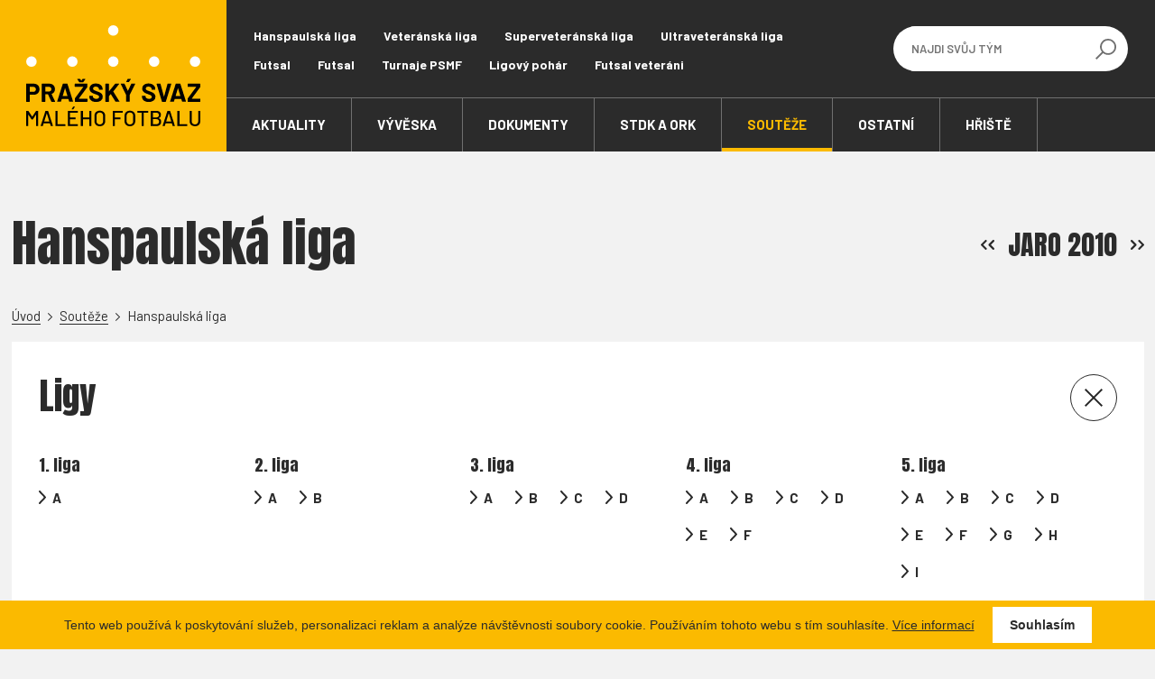

--- FILE ---
content_type: text/html; charset=UTF-8
request_url: https://www.psmf.cz/souteze/2010-hanspaulska-liga-jaro/
body_size: 10879
content:

<!DOCTYPE html>
<html lang="cs">
	<head>
		<!-- Google Tag Manager -->
<script>(function(w,d,s,l,i){w[l]=w[l]||[];w[l].push({'gtm.start':
new Date().getTime(),event:'gtm.js'});var f=d.getElementsByTagName(s)[0],
j=d.createElement(s),dl=l!='dataLayer'?'&l='+l:'';j.async=true;j.src=
'https://www.googletagmanager.com/gtm.js?id='+i+dl;f.parentNode.insertBefore(j,f);
})(window,document,'script','dataLayer','GTM-MWPPZLTL');</script>
<!-- End Google Tag Manager -->		<meta charset="utf-8" />
		<meta http-equiv="X-UA-Compatible" content="IE=edge" />

		<meta name="viewport" content="width=device-width, initial-scale=1" />
		<meta name="robots" content="index, follow" />
		<meta name="googlebot" content="index, follow, snippet, archive" />

		<meta name="author" content="PSMF" />
		<meta name="keywords" content="" />
		<meta name="description" content="" />

		<link href="https://fonts.gstatic.com" rel="preconnect" />
		<link href="https://fonts.googleapis.com/css2?family=Anton&family=Barlow:wght@400;600;700&display=swap" rel="stylesheet" />

		<meta name="dcterms.dateCopyrighted" content="2026" />
		<meta name="dcterms.rights" content="(c) VIZUS.CZ s.r.o. 26 | 2.10.13, 2025-12-11 17:24:28" />
		<meta name="dcterms.rightsHolder" content="(c) VIZUS.CZ s.r.o." />

		<meta property="og:url" content="https://www.psmf.cz/souteze/2010-hanspaulska-liga-jaro/" />
		<meta property="og:title" content="Hanspaulská liga" />
		<meta property="og:description" content="" />
		<meta property="og:site_name" content="PSMF" />
		<meta property="og:type" content="website" />

					<meta property="og:image" content="https://www.psmf.cz/res/images/og-default.png" />
			<meta property="og:image:width" content="200" />
			<meta property="og:image:height" content="200" />
		
									<style>
					html{-webkit-text-size-adjust:100%;font-family:sans-serif;line-height:1.15}header,section{display:block}body{background-color:#fff;color:#212529;font-family:-apple-system,BlinkMacSystemFont,Segoe UI,Roboto,Helvetica Neue,Arial,Noto Sans,Liberation Sans,sans-serif,Apple Color Emoji,Segoe UI Emoji,Segoe UI Symbol,Noto Color Emoji;font-size:1rem;font-weight:400;line-height:1.5;text-align:left}h1,h2,h5{margin-bottom:.5rem;margin-top:0}p,ul{margin-bottom:1rem;margin-top:0}strong{font-weight:bolder}a{background-color:transparent;color:#007bff;text-decoration:none}img{border-style:none;vertical-align:middle}button{border-radius:0}button,input{font-family:inherit;font-size:inherit;line-height:inherit;margin:0;overflow:visible}button{text-transform:none}[type=button],[type=submit],button{-webkit-appearance:button}[type=button]::-moz-focus-inner,[type=submit]::-moz-focus-inner,button::-moz-focus-inner{border-style:none;padding:0}::-webkit-file-upload-button{-webkit-appearance:button;font:inherit}.close{color:#000;float:right;font-weight:700;line-height:1;opacity:.5;text-shadow:0 1px 0 #fff}button.close{background-color:transparent;border:0;padding:0}.modal{display:none;height:100%;left:0;outline:0;overflow:hidden;position:fixed;top:0;width:100%;z-index:1050}.modal-dialog{margin:.5rem;position:relative;width:auto}.modal.fade .modal-dialog{-webkit-transform:translateY(-50px);transform:translateY(-50px)}.modal-content{-webkit-box-orient:vertical;-webkit-box-direction:normal;background-clip:padding-box;background-color:#fff;border:1px solid rgba(0,0,0,.2);border-radius:.3rem;-ms-flex-direction:column;flex-direction:column;outline:0;position:relative;width:100%}.modal-content,.modal-header{display:-webkit-box;display:-ms-flexbox;display:flex}.modal-header{-webkit-box-align:start;-ms-flex-align:start;-webkit-box-pack:justify;-ms-flex-pack:justify;align-items:flex-start;border-bottom:1px solid #dee2e6;border-top-left-radius:calc(.3rem - 1px);border-top-right-radius:calc(.3rem - 1px);justify-content:space-between;padding:1rem}.modal-header .close{margin:-1rem -1rem -1rem auto;padding:1rem}.modal-title{line-height:1.5;margin-bottom:0}.modal-body{-webkit-box-flex:1;-ms-flex:1 1 auto;flex:1 1 auto;padding:1rem;position:relative}.container{margin-left:auto;margin-right:auto;padding-left:12.5px;padding-right:12.5px;width:100%}.row{display:-webkit-box;display:-ms-flexbox;display:flex;-ms-flex-wrap:wrap;flex-wrap:wrap;margin-left:-12.5px;margin-right:-12.5px}.col-12,.col-lg-3,.col-lg-9{padding-left:12.5px;padding-right:12.5px;position:relative;width:100%}.col-12{-webkit-box-flex:0;-ms-flex:0 0 100%;flex:0 0 100%;max-width:100%}.fade:not(.show){opacity:0}.collapse:not(.show){display:none}@media (min-width:600px){.modal-dialog{margin:1.75rem auto;max-width:500px}.container{max-width:799px}}@media (min-width:800px){.container{max-width:999px}}@media (min-width:1000px){.container{max-width:1000px}.col-lg-3{-webkit-box-flex:0;-ms-flex:0 0 25%;flex:0 0 25%;max-width:25%}.col-lg-9{-webkit-box-flex:0;-ms-flex:0 0 75%;flex:0 0 75%;max-width:75%}.collapse:not(.show){display:block}}@media (min-width:1200px){.container{max-width:1333px}}*,:after,:before{-webkit-box-sizing:border-box;box-sizing:border-box}html{-ms-overflow-style:scrollbar;scroll-behavior:smooth}body{background-color:#f2f2f2;font-family:Barlow,Arial,sans-serif;font-size:18px;line-height:28px;margin:0;overflow-x:hidden}a,body{color:#2b2b2b}a{text-decoration:underline}h1,h2,h5{color:#2b2b2b;font-family:Anton,Arial,sans-serif;font-weight:400;margin:10px 0 30px}h1{font-size:32px;line-height:49px;margin-top:0}h2{font-size:26px;line-height:34px}h5{color:#d60010;font-size:18px;line-height:27px;margin-bottom:15px}p,ul{margin:0 0 30px;padding:0}ul li{padding:2px 0 2px 20px}ul>li{list-style:none;position:relative}ul>li:before{background-color:#fbba00;border-radius:100%;content:"";display:block;height:8px;left:0;position:absolute;top:13px;width:8px}img{height:auto;max-width:100%}.modal-dialog .modal-content{border:0;border-radius:0}.modal-dialog .modal-header{background-color:transparent;border:0;border-radius:0;padding:30px 30px 0}.modal-dialog .modal-header .close{-ms-flex-negative:0;background:url(/res/images/icon-close-black.svg) no-repeat 50% 50%;border:1px solid #2b2b2b;border-radius:100%;flex-shrink:0;height:50px;margin:0 0 0 15px;opacity:1;outline:0;padding:0;width:50px}.modal-dialog .modal-title{color:#2b2b2b;font-size:32px;line-height:49px;margin-top:0}.modal-dialog .modal-body{padding:30px}.modal-dialog .modal-body>:last-child{margin-bottom:0}.cms-editor-link-image{border-bottom:0;outline:0}.header{background-color:#2b2b2b;margin:0;position:relative;z-index:500}.header__top{-webkit-box-align:center;-ms-flex-align:center;align-items:center;display:-webkit-box;display:-ms-flexbox;display:flex;height:64px;max-width:100%;padding:0;position:relative;z-index:10}.header__logo h1{height:0;line-height:0;margin:0;overflow:hidden;padding:0;width:0}.header__logo img{height:64px;width:95px}.header__inside{-webkit-box-orient:vertical;-webkit-box-direction:normal;-ms-flex-direction:column;flex-direction:column;width:calc(100% - 95px)}.header__inside,.header__inside-top{display:-webkit-box;display:-ms-flexbox;display:flex;height:100%}.header__inside-top{-webkit-box-align:center;-ms-flex-align:center;align-items:center;padding:0 15px 0 0}.header__menu{display:none}.header__menu li{padding:2px 15px 2px 0}.header__menu li:before{display:none}.header__menu a{color:#fff;font-size:14px;font-weight:700;line-height:17px;text-decoration:none}.header__search{-webkit-box-align:center;-ms-flex-align:center;align-items:center;display:-webkit-box;display:-ms-flexbox;display:flex;margin-left:auto;padding:0}.header__search-opener{background:url(/res/images/icon-search-white.svg) no-repeat 50% 50%;background-size:21px 21px;border:0;height:35px;padding:0;width:35px}.header__search-inside{-webkit-box-orient:vertical;-webkit-box-direction:normal;background-color:#2b2b2b;border-top:1px solid #707070;display:-webkit-box;display:-ms-flexbox;display:flex;-ms-flex-direction:column;flex-direction:column;height:0;left:95px;overflow:hidden;position:absolute;top:100%;width:calc(100% - 95px)}.header__search-input{-webkit-appearance:none;background:0 0;border:0;border-bottom:1px solid #707070;color:#fff;font-size:16px;font-weight:700;height:50px;line-height:18px;margin:45px 0 0;outline:0;padding:0 12px 0 40px;text-transform:uppercase}.header__search-button{background:0 0;border:0;height:50px;margin:0 auto 40px 40px;outline:0;padding:0}.header__search-button span{-webkit-box-align:center;-ms-flex-align:center;align-items:center;color:#fff;display:-webkit-box;display:-ms-flexbox;display:flex;font-size:12px;font-weight:700;line-height:14px;text-transform:uppercase}.header__search-button span:before{background:url(/res/images/icon-arrow-right-white.svg) no-repeat 50% 50%;background-size:5px 8px;content:"";height:8px;margin:0 5px 0 0;width:5px}.header__darkness{background:#000;display:none;height:calc(100vh - 64px);left:0;opacity:0;position:absolute;top:64px;width:100%;z-index:0}.menu-toggle{-webkit-box-align:center;-ms-flex-align:center;-webkit-box-orient:vertical;-webkit-box-direction:normal;-ms-flex-negative:0;-webkit-box-pack:center;-ms-flex-pack:center;align-items:center;background:0 0;border:0;border-radius:0;display:-webkit-box;display:-ms-flexbox;display:flex;-ms-flex-direction:column;flex-direction:column;flex-shrink:0;height:50px;justify-content:center;margin:0 -16px 0 0;outline:0;padding:0;position:relative;width:50px}.menu-toggle .icon-bar{background:#fff;border-radius:0;height:2px;position:relative;width:24px}.menu-toggle .icon-bar:not(:last-of-type){margin:0 0 6px}.menu-toggle .icon-bar:first-of-type{-webkit-transform:rotate(45deg) translate(7px,6px);transform:rotate(45deg) translate(7px,6px)}.menu-toggle .icon-bar:nth-of-type(2){left:-100%;opacity:0}.menu-toggle .icon-bar:last-of-type{-webkit-transform:rotate(-45deg) translate(5px,-5px);transform:rotate(-45deg) translate(5px,-5px)}.menu-toggle.collapsed .icon-bar{left:0;opacity:1;-webkit-transform:rotate(0);transform:rotate(0)}.navbar-collapse{border-top:1px solid #707070;position:absolute;top:100%;width:calc(100% - 95px);z-index:10}.main-menu-wrap{background-color:#2b2b2b;height:calc(100vh - 64px);overflow-x:hidden;overflow-y:auto}.main-menu-wrap .main-menu{-webkit-box-orient:vertical;-webkit-box-direction:normal;display:-webkit-box;display:-ms-flexbox;display:flex;-ms-flex-direction:column;flex-direction:column;margin:0;min-width:200px}.main-menu-wrap .main-menu li{padding:0}.main-menu-wrap .main-menu li:before{display:none}.main-menu-wrap .main-menu a{border-bottom:1px solid #707070;color:#fff;display:-webkit-box;display:-ms-flexbox;display:flex;font-size:15px;font-weight:700;line-height:18px;padding:20px 12px 21px 40px;position:relative;text-decoration:none;text-transform:uppercase}.main-menu-wrap .main-menu a:after{background:0 0;bottom:0;content:"";display:block;height:4px;left:0;position:absolute;width:100%}.main-menu-wrap .main-menu-mobile{padding:10px 0}.main-menu-wrap .main-menu-mobile a{border:0;font-size:14px;line-height:17px;padding:10px 12px 10px 40px;text-transform:none}.main-menu-wrap .main-menu-mobile a:after{display:none}.component{padding-bottom:12.5px;padding-top:12.5px}.component .component__wrap{background:#fff;padding:12.5px}.component .component__wrap>:last-child{margin-bottom:0}.component.component--title .component__title{margin:0 30px 0 0}.component.component--title .container{-webkit-box-align:center;-ms-flex-align:center;-webkit-box-pack:justify;-ms-flex-pack:justify;align-items:center;display:-webkit-box;display:-ms-flexbox;display:flex;-ms-flex-wrap:wrap;flex-wrap:wrap;justify-content:space-between}.component.component--title+.component{margin-top:-12.5px}.component.component-breadcrumbs{padding-bottom:0}.component.component-breadcrumbs .component__list{background-color:transparent;display:-webkit-box;display:-ms-flexbox;display:flex;-ms-flex-wrap:wrap;flex-wrap:wrap;font-size:15px;line-height:18px;margin-bottom:0;padding:0}.component.component-breadcrumbs .component__item{padding:0}.component.component-breadcrumbs .component__item:before{display:none}.component.component-breadcrumbs .component__item:not(:last-child):after{background:url(/res/images/icon-arrow-right-black.svg) no-repeat 50% 50%;background-size:5px 9px;content:"";display:inline-block;height:9px;margin:0 8px;width:5px}.component.component-breadcrumbs .component__item a{border-bottom:1px solid #2b2b2b;color:#2b2b2b;display:inline;text-decoration:none}.component.component--content .component__submenu{-webkit-box-align:start;-ms-flex-align:start;align-items:flex-start;display:-webkit-box;display:-ms-flexbox;display:flex;-ms-flex-wrap:wrap;flex-wrap:wrap;margin:0}.component.component--content .component__submenu li{display:-webkit-box;display:-ms-flexbox;display:flex;padding:0;width:100%}.component.component--content .component__submenu li:before{display:none}.component.component--content .component__submenu a{color:#2b2b2b;font-size:17px;font-weight:700;line-height:20px;padding:8px 0 8px 20px;position:relative;text-decoration:none}.component.component--content .component__submenu a:before{background:url(/res/images/icon-arrow-right-black.svg) no-repeat 50% 50%;background-size:8px 15px;content:"";display:block;height:15px;left:0;position:absolute;top:11px;width:8px}.component.component--content .component__submenu a:after{background:0 0;bottom:0;content:"";display:block;height:2px;left:0;position:absolute;width:100%}@media (min-width:400px){h1,h2,h5{margin-bottom:10px}h1{font-size:40px;line-height:60px}h2{font-size:32px;line-height:49px}.component.component--content .component__submenu{margin-right:-10px}.component.component--content .component__submenu li{padding-right:10px;width:50%}}@media (min-width:600px){.component{padding-bottom:30px;padding-top:30px}.component .component__wrap{padding:30px}.component.component--title+.component{margin-top:-30px}.component.component-breadcrumbs{margin:0 0 -10px}.component.component--content .component__submenu{margin:-3px -25px -3px 0}.component.component--content .component__submenu li{padding:3px 25px 3px 0;width:33.333333333%}}@media (min-width:800px){h1,h2,h5{margin-bottom:20px}h1{font-size:55px;line-height:83px}.modal-dialog .modal-title,h2{font-size:40px;line-height:60px}}@media (min-width:1000px){.modal-dialog{max-width:800px}.header{margin-bottom:30px}.header__top{height:168px}.header__logo img{height:168px;width:251px}.header__inside{width:calc(100% - 251px)}.header__inside-top{height:calc(100% - 60px)}.header__menu{-webkit-box-align:center;-ms-flex-align:center;align-items:center;display:-webkit-box;display:-ms-flexbox;display:flex;-ms-flex-wrap:wrap;flex-wrap:wrap;margin:0;padding:0 12px}.header__search{position:relative}.header__search-opener{display:none}.header__search-inside{-webkit-box-align:center;-ms-flex-align:center;-webkit-box-orient:horizontal;-webkit-box-direction:normal;align-items:center;background-color:#fff;border:0;border-radius:25px;-ms-flex-direction:row;flex-direction:row;height:50px;padding:0 0 0 20px;position:static;width:180px}.header__search-input{background:#fff;border:0;color:#2b2b2b;font-size:13px;font-weight:600;height:100%;line-height:16px;margin:0;padding:0;width:calc(100% - 50px)}.header__search-button{background:url(/res/images/icon-search.svg) no-repeat 50% 50%;background-color:transparent;background-size:23px 23px;border-radius:100%;margin:0;width:50px}.header__search-button span{display:none}.header__darkness{height:calc(100vh - 150px);top:150px}.menu-toggle{display:none}.navbar-collapse{position:relative;top:0;width:auto}.main-menu-wrap{height:auto;overflow:visible}.main-menu-wrap .main-menu{-webkit-box-orient:horizontal;-webkit-box-direction:normal;-ms-flex-direction:row;flex-direction:row}.main-menu-wrap .main-menu a{border-bottom:0;border-right:1px solid #707070;display:block;padding-left:12px}.main-menu-wrap .main-menu-mobile{display:none}.component.component--content .component__submenu{margin:-7px -40px -7px 0}.component.component--content .component__submenu li{padding:7px 40px 7px 0;width:25%}.component.component--content .component__text>p{max-width:75%}}@media (min-width:1200px){.header__inside-top{padding-right:30px}.header__menu{padding:0 30px}.header__menu li{padding-right:30px}.header__search-inside{width:260px}.main-menu-wrap .main-menu a{padding-left:28px;padding-right:28px}}@media (max-width:399px){.cms-editor-link-image img{clear:both;height:auto;margin:0 0 30px;width:100%}}				</style>
			
			<link href="/res/cache/web-60c1211684e280b02314944956bcb2c3.css?version=1768858462" rel="preload" as="style" onload="this.onload=null; this.rel='stylesheet'" />
			<link href="/res/cache/web-print-b0e511343f634e1b8c9b46f8c142f23c.css?version=1768852079" rel="preload" as="style" onload="this.onload=null; this.rel='stylesheet'" media="print" />

			<noscript>
				<link href="/res/cache/web-60c1211684e280b02314944956bcb2c3.css?version=1768858462" rel="stylesheet" />
				<link href="/res/cache/web-print-b0e511343f634e1b8c9b46f8c142f23c.css?version=1768852079" rel="stylesheet" media="print" />
			</noscript>

			<script>
				!function(t){'use strict';t.loadCSS||(t.loadCSS=function(){});var e=loadCSS.relpreload={};if(e.support=function(){var e;try{e=t.document.createElement('link').relList.supports('preload')}catch(t){e=!1}return function(){return e}}(),e.bindMediaToggle=function(t){var e=t.media||'all';function a(){t.addEventListener?t.removeEventListener('load',a):t.attachEvent&&t.detachEvent('onload',a),t.setAttribute('onload',null),t.media=e}t.addEventListener?t.addEventListener('load',a):t.attachEvent&&t.attachEvent('onload',a),setTimeout(function(){t.rel='stylesheet',t.media='only x'}),setTimeout(a,3e3)},e.poly=function(){if(!e.support())for(var a=t.document.getElementsByTagName('link'),n=0;n<a.length;n++){var o=a[n];'preload'!==o.rel||'style'!==o.getAttribute('as')||o.getAttribute('data-loadcss')||(o.setAttribute('data-loadcss',!0),e.bindMediaToggle(o))}},!e.support()){e.poly();var a=t.setInterval(e.poly,500);t.addEventListener?t.addEventListener('load',function(){e.poly(),t.clearInterval(a)}):t.attachEvent&&t.attachEvent('onload',function(){e.poly(),t.clearInterval(a)})}'undefined'!=typeof exports?exports.loadCSS=loadCSS:t.loadCSS=loadCSS}('undefined'!=typeof global?global:this);
			</script>
		
		<link href="/res/favicons/favicon.ico" rel="icon" type="image/x-icon" />
		<link href="/res/favicons/apple-icon-57x57.png" rel="apple-touch-icon" sizes="57x57" />
		<link href="/res/favicons/apple-icon-60x60.png" rel="apple-touch-icon" sizes="60x60" />
		<link href="/res/favicons/apple-icon-72x72.png" rel="apple-touch-icon" sizes="72x72" />
		<link href="/res/favicons/apple-icon-76x76.png" rel="apple-touch-icon" sizes="76x76" />
		<link href="/res/favicons/apple-icon-114x114.png" rel="apple-touch-icon" sizes="114x114" />
		<link href="/res/favicons/apple-icon-120x120.png" rel="apple-touch-icon" sizes="120x120" />
		<link href="/res/favicons/apple-icon-144x144.png" rel="apple-touch-icon" sizes="144x144" />
		<link href="/res/favicons/apple-icon-152x152.png" rel="apple-touch-icon" sizes="152x152" />
		<link href="/res/favicons/apple-icon-180x180.png" rel="apple-touch-icon" sizes="180x180" />
		<link href="/res/favicons/android-icon-192x192.png" rel="icon" type="image/png" sizes="192x192" />
		<link href="/res/favicons/favicon-32x32.png" rel="icon" type="image/png" sizes="32x32" />
		<link href="/res/favicons/favicon-96x96.png" rel="icon" type="image/png" sizes="96x96" />
		<link href="/res/favicons/favicon-16x16.png" rel="icon" type="image/png" sizes="16x16" />
		<link href="/res/favicons/manifest.json" rel="manifest" />

		<meta name="msapplication-TileImage" content="/res/favicons/ms-icon-144x144.png" />
		<meta name="apple-mobile-web-app-status-bar-style" content="#fbba00" />
		<meta name="msapplication-TileColor" content="#fbba00" />
		<meta name="theme-color" content="#fbba00" />

					<script src="/res/cache/web-header-e2e33a12323996f4b894629204733380.js?version=1768858462"></script>
		
		
		<script>
			vizus.app.config.apply({"i18n":[],"map":{"provider":"seznam"}});
		</script>

		<title>Hanspaulská liga</title>
				<!-- Google tag (gtag.js) - Přesunuto do GTM 2024-01-16 18:16:09 -->
		<!-- <script async src="https://www.googletagmanager.com/gtag/js?id=G-7RTDFZRZXW"></script>
		<script>
			window.dataLayer = window.dataLayer || [];
			function gtag(){dataLayer.push(arguments);}
			gtag('js', new Date());
			gtag('config', 'G-7RTDFZRZXW');
		</script>--> 
	</head>

	<body id="top" class="page">
		<!-- Google Tag Manager (noscript) -->
<noscript><iframe src="https://www.googletagmanager.com/ns.html?id=GTM-MWPPZLTL"
height="0" width="0" style="display:none;visibility:hidden"></iframe></noscript>
<!-- End Google Tag Manager (noscript) -->		

<!-- header -->

<header class="header">
	<div class="container header__top">
		<!-- logo -->
		<a class="header__logo" href="/" title="Pražský svaz malého fotbalu">
			<h1>Pražský svaz malého fotbalu</h1>
			<img src="/res/images/logo.svg" alt="Pražský svaz malého fotbalu" />
		</a>

		<!-- inside -->
		<div class="header__inside">
			<div class="header__inside-top">
									<!-- top menu -->
					<ul class="header__menu">
													<li><a href="/souteze/2025-hanspaulska-liga-podzim/" title="Hanspaulská liga">Hanspaulská liga</a></li>
													<li><a href="/souteze/2025-veteranska-liga-podzim/" title="Veteránská liga">Veteránská liga</a></li>
													<li><a href="/souteze/2025-superveteranska-liga-podzim/" title="Superveteránská liga">Superveteránská liga</a></li>
													<li><a href="/souteze/2025-ultraveteranska-liga-podzim/" title="Ultraveteránská liga">Ultraveteránská liga</a></li>
													<li><a href="/souteze/2025-2026-futsal-jaro/" title="Futsal">Futsal</a></li>
													<li><a href="/souteze/2025-2026-futsal-podzim/" title="Futsal">Futsal</a></li>
													<li><a href="/souteze/2024-turnaje-psmf-letni-turnaj/" title="Turnaje PSMF">Turnaje PSMF</a></li>
												<li><a href="/ligovy-pohar/" title="Ligový pohár">Ligový pohár</a></li><li><a href="/futsal-veterani/" title="Futsal veteráni">Futsal veteráni</a></li>					</ul>
				
				<!-- search -->
				<form class="header__search" action="/vyhledavani/" id="SearchForm" method="get" role="search">
					<button class="header__search-opener" type="button" aria-label="Otevřít vyhledávání"></button>
					<div class="header__search-inside">
						<input class="header__search-input" autocomplete="off" name="query" value="" id="SearchInput" type="text" placeholder="Najdi svůj tým" aria-label="Najdi svůj tým" />
						<button class="header__search-button" type="submit" aria-label="Vyhledávání"><span>Vyhledat</span></button>
					</div>
				</form>

				<!-- opens main menu on mobile -->
				<button class="menu-toggle collapsed" type="button" aria-controls="MainMenu" aria-expanded="false" aria-label="Zobrazit menu" data-target="#MainMenu" data-toggle="collapse">
					<span class="icon-bar"></span>
					<span class="icon-bar"></span>
					<span class="icon-bar"></span>
				</button>
			</div>
			<div class="header__inside-bottom">
				<!-- main menu -->
				<div id="MainMenu" class="navbar-collapse collapse">
					<div class="main-menu-wrap">
						<ul class="main-menu level1"><li><a href="/aktuality/" title="Aktuality"><span>Aktuality</span></a></li><li><a href="/vyveska/" title="Vývěska"><span>Vývěska</span></a></li><li><a href="/dokumenty/" title="Dokumenty"><span>Dokumenty</span></a></li><li><a href="/stdk-a-ork/" title="STDK a ORK"><span>STDK a ORK</span></a></li><li class="is-active is-active"><a href="/souteze/" title="Soutěže"><span>Soutěže</span></a></li><li><a href="/ostatni/" title="Ostatní"><span>Ostatní</span></a></li><li><a href="/hriste/" title="Hřiště"><span>Hřiště</span></a></li></ul>													<ul class="main-menu main-menu-mobile level1">
																	<li><a href="/souteze/2025-hanspaulska-liga-podzim/" title="Hanspaulská liga">Hanspaulská liga</a></li>
																	<li><a href="/souteze/2025-veteranska-liga-podzim/" title="Veteránská liga">Veteránská liga</a></li>
																	<li><a href="/souteze/2025-superveteranska-liga-podzim/" title="Superveteránská liga">Superveteránská liga</a></li>
																	<li><a href="/souteze/2025-ultraveteranska-liga-podzim/" title="Ultraveteránská liga">Ultraveteránská liga</a></li>
																	<li><a href="/souteze/2025-2026-futsal-jaro/" title="Futsal">Futsal</a></li>
																	<li><a href="/souteze/2025-2026-futsal-podzim/" title="Futsal">Futsal</a></li>
																	<li><a href="/souteze/2024-turnaje-psmf-letni-turnaj/" title="Turnaje PSMF">Turnaje PSMF</a></li>
																<li><a href="/ligovy-pohar/" title="Ligový pohár">Ligový pohár</a></li><li><a href="/futsal-veterani/" title="Futsal veteráni">Futsal veteráni</a></li>							</ul>
											</div>
				</div>
			</div>
		</div>
	</div>

	<!-- header darkness -->
	<div class="header__darkness"></div>
</header>

<!-- component title -->
<div class="component component--title">
			<div class="container">
			<h1 class="component__title">Hanspaulská liga</h1>
							<div class="component__calendar">
											<a class="component__calendar-prev" href="/souteze/2009-hanspaulska-liga-podzim/" title="Předchozí"></a>
																<span>jaro 2010</span>
																<a class="component__calendar-next" href="/souteze/2010-hanspaulska-liga-podzim/" title="Další"></a>
									</div>
					</div>
	</div>

	<!-- component breadcrumbs -->
	<div class="component component-breadcrumbs">
		<div class="container">
			<ul class="component__list"><li class="component__item"><a href="/" title="Úvodní stránka">Úvod</a></li><li class="component__item"><a href="/souteze/" title="Soutěže">Soutěže</a></li><li class="component__item"><span title="Hanspaulská liga">Hanspaulská liga</span></li></ul>
					</div>
	</div>


 

			<!-- component dynamic -->
					
<!-- component opener -->
<section class="component component--opener is-opened">
	<div class="container">
		<div class="component__wrap">
			<h2 class="component__title">
				<span>Ligy</span>
				<span class="open-close"></span>
			</h2>
			<div class="component__inside">
				<ul class="component__list">
											<li>
															<a class="component__list-label" href="/souteze/2010-hanspaulska-liga-jaro/1/" title="1. liga">1. liga</a>
																						<div class="component__list-links">
																			<a href="/souteze/2010-hanspaulska-liga-jaro/1-a/" title="A">A</a>
																	</div>
													</li>
											<li>
															<a class="component__list-label" href="/souteze/2010-hanspaulska-liga-jaro/2/" title="2. liga">2. liga</a>
																						<div class="component__list-links">
																			<a href="/souteze/2010-hanspaulska-liga-jaro/2-a/" title="A">A</a>
																			<a href="/souteze/2010-hanspaulska-liga-jaro/2-b/" title="B">B</a>
																	</div>
													</li>
											<li>
															<a class="component__list-label" href="/souteze/2010-hanspaulska-liga-jaro/3/" title="3. liga">3. liga</a>
																						<div class="component__list-links">
																			<a href="/souteze/2010-hanspaulska-liga-jaro/3-a/" title="A">A</a>
																			<a href="/souteze/2010-hanspaulska-liga-jaro/3-b/" title="B">B</a>
																			<a href="/souteze/2010-hanspaulska-liga-jaro/3-c/" title="C">C</a>
																			<a href="/souteze/2010-hanspaulska-liga-jaro/3-d/" title="D">D</a>
																	</div>
													</li>
											<li>
															<a class="component__list-label" href="/souteze/2010-hanspaulska-liga-jaro/4/" title="4. liga">4. liga</a>
																						<div class="component__list-links">
																			<a href="/souteze/2010-hanspaulska-liga-jaro/4-a/" title="A">A</a>
																			<a href="/souteze/2010-hanspaulska-liga-jaro/4-b/" title="B">B</a>
																			<a href="/souteze/2010-hanspaulska-liga-jaro/4-c/" title="C">C</a>
																			<a href="/souteze/2010-hanspaulska-liga-jaro/4-d/" title="D">D</a>
																			<a href="/souteze/2010-hanspaulska-liga-jaro/4-e/" title="E">E</a>
																			<a href="/souteze/2010-hanspaulska-liga-jaro/4-f/" title="F">F</a>
																	</div>
													</li>
											<li>
															<a class="component__list-label" href="/souteze/2010-hanspaulska-liga-jaro/5/" title="5. liga">5. liga</a>
																						<div class="component__list-links">
																			<a href="/souteze/2010-hanspaulska-liga-jaro/5-a/" title="A">A</a>
																			<a href="/souteze/2010-hanspaulska-liga-jaro/5-b/" title="B">B</a>
																			<a href="/souteze/2010-hanspaulska-liga-jaro/5-c/" title="C">C</a>
																			<a href="/souteze/2010-hanspaulska-liga-jaro/5-d/" title="D">D</a>
																			<a href="/souteze/2010-hanspaulska-liga-jaro/5-e/" title="E">E</a>
																			<a href="/souteze/2010-hanspaulska-liga-jaro/5-f/" title="F">F</a>
																			<a href="/souteze/2010-hanspaulska-liga-jaro/5-g/" title="G">G</a>
																			<a href="/souteze/2010-hanspaulska-liga-jaro/5-h/" title="H">H</a>
																			<a href="/souteze/2010-hanspaulska-liga-jaro/5-i/" title="I">I</a>
																	</div>
													</li>
											<li>
															<a class="component__list-label" href="/souteze/2010-hanspaulska-liga-jaro/6/" title="6. liga">6. liga</a>
																						<div class="component__list-links">
																			<a href="/souteze/2010-hanspaulska-liga-jaro/6-a/" title="A">A</a>
																			<a href="/souteze/2010-hanspaulska-liga-jaro/6-b/" title="B">B</a>
																			<a href="/souteze/2010-hanspaulska-liga-jaro/6-c/" title="C">C</a>
																			<a href="/souteze/2010-hanspaulska-liga-jaro/6-d/" title="D">D</a>
																			<a href="/souteze/2010-hanspaulska-liga-jaro/6-e/" title="E">E</a>
																			<a href="/souteze/2010-hanspaulska-liga-jaro/6-f/" title="F">F</a>
																			<a href="/souteze/2010-hanspaulska-liga-jaro/6-g/" title="G">G</a>
																			<a href="/souteze/2010-hanspaulska-liga-jaro/6-h/" title="H">H</a>
																			<a href="/souteze/2010-hanspaulska-liga-jaro/6-i/" title="I">I</a>
																			<a href="/souteze/2010-hanspaulska-liga-jaro/6-j/" title="J">J</a>
																			<a href="/souteze/2010-hanspaulska-liga-jaro/6-k/" title="K">K</a>
																			<a href="/souteze/2010-hanspaulska-liga-jaro/6-l/" title="L">L</a>
																	</div>
													</li>
											<li>
															<a class="component__list-label" href="/souteze/2010-hanspaulska-liga-jaro/7/" title="7. liga">7. liga</a>
																						<div class="component__list-links">
																			<a href="/souteze/2010-hanspaulska-liga-jaro/7-a/" title="A">A</a>
																			<a href="/souteze/2010-hanspaulska-liga-jaro/7-b/" title="B">B</a>
																			<a href="/souteze/2010-hanspaulska-liga-jaro/7-c/" title="C">C</a>
																			<a href="/souteze/2010-hanspaulska-liga-jaro/7-d/" title="D">D</a>
																			<a href="/souteze/2010-hanspaulska-liga-jaro/7-e/" title="E">E</a>
																			<a href="/souteze/2010-hanspaulska-liga-jaro/7-f/" title="F">F</a>
																			<a href="/souteze/2010-hanspaulska-liga-jaro/7-g/" title="G">G</a>
																			<a href="/souteze/2010-hanspaulska-liga-jaro/7-h/" title="H">H</a>
																			<a href="/souteze/2010-hanspaulska-liga-jaro/7-i/" title="I">I</a>
																			<a href="/souteze/2010-hanspaulska-liga-jaro/7-j/" title="J">J</a>
																			<a href="/souteze/2010-hanspaulska-liga-jaro/7-k/" title="K">K</a>
																			<a href="/souteze/2010-hanspaulska-liga-jaro/7-l/" title="L">L</a>
																	</div>
													</li>
											<li>
															<a class="component__list-label" href="/souteze/2010-hanspaulska-liga-jaro/8/" title="8. liga">8. liga</a>
																						<div class="component__list-links">
																			<a href="/souteze/2010-hanspaulska-liga-jaro/8-a/" title="A">A</a>
																			<a href="/souteze/2010-hanspaulska-liga-jaro/8-b/" title="B">B</a>
																			<a href="/souteze/2010-hanspaulska-liga-jaro/8-c/" title="C">C</a>
																			<a href="/souteze/2010-hanspaulska-liga-jaro/8-d/" title="D">D</a>
																			<a href="/souteze/2010-hanspaulska-liga-jaro/8-e/" title="E">E</a>
																			<a href="/souteze/2010-hanspaulska-liga-jaro/8-f/" title="F">F</a>
																			<a href="/souteze/2010-hanspaulska-liga-jaro/8-g/" title="G">G</a>
																			<a href="/souteze/2010-hanspaulska-liga-jaro/8-h/" title="H">H</a>
																			<a href="/souteze/2010-hanspaulska-liga-jaro/8-i/" title="I">I</a>
																			<a href="/souteze/2010-hanspaulska-liga-jaro/8-j/" title="J">J</a>
																			<a href="/souteze/2010-hanspaulska-liga-jaro/8-k/" title="K">K</a>
																			<a href="/souteze/2010-hanspaulska-liga-jaro/8-l/" title="L">L</a>
																			<a href="/souteze/2010-hanspaulska-liga-jaro/8-m/" title="M">M</a>
																			<a href="/souteze/2010-hanspaulska-liga-jaro/8-n/" title="N">N</a>
																			<a href="/souteze/2010-hanspaulska-liga-jaro/8-o/" title="O">O</a>
																			<a href="/souteze/2010-hanspaulska-liga-jaro/8-p/" title="P">P</a>
																			<a href="/souteze/2010-hanspaulska-liga-jaro/8-q/" title="Q">Q</a>
																			<a href="/souteze/2010-hanspaulska-liga-jaro/8-r/" title="R">R</a>
																	</div>
													</li>
									</ul>
			</div>
		</div>
	</div>
</section>

	<!-- component opener -->
	<section class="component component--opener is-opened">
		<div class="container">
			<div class="component__wrap">
				<a name="stats" class="kotva"></a>
				<h2 class="component__title">
					<span>Statistika soutěže za jaro</span>
					<span class="open-close"></span>
				</h2>
				<div class="component__inside">
					<ul class="component__filter">
																										<li><a class="stats-action  is-active " data-url="/souteze/2010-hanspaulska-liga-jaro/?cmd=stats&type=competition&subtype=shooters&competition=1&year=2010&season=1" href="#" title="Střelci">Střelci</a></li>
																											<li><a class="stats-action " data-url="/souteze/2010-hanspaulska-liga-jaro/?cmd=stats&type=competition&subtype=goalkeepers&competition=1&year=2010&season=1" href="#" title="Brankáři">Brankáři</a></li>
																											<li><a class="stats-action " data-url="/souteze/2010-hanspaulska-liga-jaro/?cmd=stats&type=competition&subtype=offensive&competition=1&year=2010&season=1" href="#" title="Útok">Útok</a></li>
																											<li><a class="stats-action " data-url="/souteze/2010-hanspaulska-liga-jaro/?cmd=stats&type=competition&subtype=defensive&competition=1&year=2010&season=1" href="#" title="Obrana">Obrana</a></li>
																		</ul>
					<div id="StatsBox" class="stats-box">
						
		<table class="component__table has-wrapper">
	<colgroup>
		<col width="106">
		<col>		<col>
					<col width="106">
				<col width="106">
	</colgroup>
	<tr>
		<th class="is-centered">Pořadí</th>
		<th>Jméno</th>		<th>Tým</th>
					<th class="is-centered">Skupina</th>
				<th class="is-centered">Gólů</th>
	</tr>
			<tr>
			<td class="is-centered">1.</td>
			<td>Lukáš Pařízek</td>			<td><a href="/souteze/2010-hanspaulska-liga-jaro/8-q/tymy/samson-bonella-b/" title="Samson Bonella B">Samson Bonella B</a></td>
							<td class="is-centered">8Q</td>
						<td class="is-centered">29</td>
		</tr>
			<tr>
			<td class="is-centered">2.</td>
			<td>Pavel Benetka</td>			<td><a href="/souteze/2010-hanspaulska-liga-jaro/7-i/tymy/lynx/" title="Lynx">Lynx</a></td>
							<td class="is-centered">7I</td>
						<td class="is-centered">25</td>
		</tr>
			<tr>
			<td class="is-centered">3.</td>
			<td>Radek Vodička</td>			<td><a href="/souteze/2010-hanspaulska-liga-jaro/4-d/tymy/orator-kobylisy/" title="Oratoř Kobylisy">Oratoř Kobylisy</a></td>
							<td class="is-centered">4D</td>
						<td class="is-centered">23</td>
		</tr>
			<tr>
			<td class="is-centered">4.</td>
			<td>Tomáš Krejsa</td>			<td><a href="/souteze/2010-hanspaulska-liga-jaro/4-a/tymy/vyzunk-fm/" title="Vyzunk FM">Vyzunk FM</a></td>
							<td class="is-centered">4A</td>
						<td class="is-centered">22</td>
		</tr>
			<tr>
			<td class="is-centered">5.</td>
			<td>Ondřej Kubrycht</td>			<td><a href="/souteze/2010-hanspaulska-liga-jaro/8-k/tymy/boca-seniors/" title="Boca Seniors">Boca Seniors</a></td>
							<td class="is-centered">8K</td>
						<td class="is-centered">22</td>
		</tr>
			<tr>
			<td class="is-centered">6.</td>
			<td>Martin Dolejš</td>			<td><a href="" title="Kubrt">Kubrt</a></td>
							<td class="is-centered">0</td>
						<td class="is-centered">22</td>
		</tr>
			<tr>
			<td class="is-centered">7.</td>
			<td>Jan Leibl</td>			<td><a href="/souteze/2010-hanspaulska-liga-jaro/8-l/tymy/kbelske-vosy-b/" title="Kbelské vosy B">Kbelské vosy B</a></td>
							<td class="is-centered">8L</td>
						<td class="is-centered">22</td>
		</tr>
			<tr>
			<td class="is-centered">8.</td>
			<td>Jaroslav Stonawski</td>			<td><a href="" title="MVS Penguins 6:5">MVS Penguins 6:5</a></td>
							<td class="is-centered">0</td>
						<td class="is-centered">21</td>
		</tr>
			<tr>
			<td class="is-centered">9.</td>
			<td>Petr Čáha</td>			<td><a href="/souteze/2010-hanspaulska-liga-jaro/8-b/tymy/kvantanamo/" title="Kvantanámo">Kvantanámo</a></td>
							<td class="is-centered">8B</td>
						<td class="is-centered">21</td>
		</tr>
			<tr>
			<td class="is-centered">10.</td>
			<td>Jiří Koula</td>			<td><a href="/souteze/2010-hanspaulska-liga-jaro/3-c/tymy/notorkros-fk/" title="Notorkros FK">Notorkros FK</a></td>
							<td class="is-centered">3C</td>
						<td class="is-centered">21</td>
		</tr>
			<tr>
			<td class="is-centered">11.</td>
			<td>Jan Kadeřábek</td>			<td><a href="/souteze/2010-hanspaulska-liga-jaro/5-c/tymy/paseka-fc/" title="Paseka FC">Paseka FC</a></td>
							<td class="is-centered">5C</td>
						<td class="is-centered">21</td>
		</tr>
			<tr>
			<td class="is-centered">12.</td>
			<td>Tomáš Panenka</td>			<td><a href="/souteze/2010-hanspaulska-liga-jaro/5-a/tymy/desitnici-ch-c/" title="Desítníci CH.C.">Desítníci CH.C.</a></td>
							<td class="is-centered">5A</td>
						<td class="is-centered">21</td>
		</tr>
			<tr>
			<td class="is-centered">13.</td>
			<td>Josef Vítovský</td>			<td><a href="/souteze/2010-hanspaulska-liga-jaro/8-q/tymy/slavoj-legends/" title="Slavoj Legends">Slavoj Legends</a></td>
							<td class="is-centered">8Q</td>
						<td class="is-centered">21</td>
		</tr>
			<tr>
			<td class="is-centered">14.</td>
			<td>Viktor Dolista</td>			<td><a href="/souteze/2010-hanspaulska-liga-jaro/5-a/tymy/arabska/" title="Arabská">Arabská</a></td>
							<td class="is-centered">5A</td>
						<td class="is-centered">21</td>
		</tr>
			<tr>
			<td class="is-centered">15.</td>
			<td>Zdeněk Grůša st.</td>			<td><a href="/souteze/2010-hanspaulska-liga-jaro/8-k/tymy/kalich-club-zizkov/" title="Kalich club Žižkov">Kalich club Žižkov</a></td>
							<td class="is-centered">8K</td>
						<td class="is-centered">21</td>
		</tr>
			<tr>
			<td class="is-centered">16.</td>
			<td>Lukáš Procházka</td>			<td><a href="/souteze/2010-hanspaulska-liga-jaro/6-g/tymy/new-jersey-devils-b/" title="New Jersey Devils B">New Jersey Devils B</a></td>
							<td class="is-centered">6G</td>
						<td class="is-centered">21</td>
		</tr>
			<tr>
			<td class="is-centered">17.</td>
			<td>Petr Dedek</td>			<td><a href="/souteze/2010-hanspaulska-liga-jaro/1-a/tymy/smutny-potapeci/" title="Smutný potapěči">Smutný potapěči</a></td>
							<td class="is-centered">1A</td>
						<td class="is-centered">21</td>
		</tr>
			<tr>
			<td class="is-centered">18.</td>
			<td>Jiří Žalud</td>			<td><a href="/souteze/2010-hanspaulska-liga-jaro/1-a/tymy/smutny-potapeci/" title="Smutný potapěči">Smutný potapěči</a></td>
							<td class="is-centered">1A</td>
						<td class="is-centered">21</td>
		</tr>
			<tr>
			<td class="is-centered">19.</td>
			<td>Vladimír Kalous</td>			<td><a href="/souteze/2010-hanspaulska-liga-jaro/6-e/tymy/real-prd/" title="Real Prd">Real Prd</a></td>
							<td class="is-centered">6E</td>
						<td class="is-centered">20</td>
		</tr>
			<tr>
			<td class="is-centered">20.</td>
			<td>Zdeněk Slavík</td>			<td><a href="/souteze/2010-hanspaulska-liga-jaro/7-l/tymy/vodka-team-fc/" title="Vodka team FC">Vodka team FC</a></td>
							<td class="is-centered">7L</td>
						<td class="is-centered">20</td>
		</tr>
			<tr>
			<td class="is-centered">21.</td>
			<td>Radek Dvořáček</td>			<td><a href="/souteze/2010-hanspaulska-liga-jaro/5-b/tymy/palouk-sk/" title="Palouk SK">Palouk SK</a></td>
							<td class="is-centered">5B</td>
						<td class="is-centered">20</td>
		</tr>
			<tr>
			<td class="is-centered">22.</td>
			<td>Martin Gottwald</td>			<td><a href="/souteze/2010-hanspaulska-liga-jaro/8-n/tymy/gee-gee-olive/" title="Gee Gee Olive">Gee Gee Olive</a></td>
							<td class="is-centered">8N</td>
						<td class="is-centered">20</td>
		</tr>
			<tr>
			<td class="is-centered">23.</td>
			<td>František Barták</td>			<td><a href="" title="Koloušci AK">Koloušci AK</a></td>
							<td class="is-centered">0</td>
						<td class="is-centered">19</td>
		</tr>
			<tr>
			<td class="is-centered">24.</td>
			<td>Jan Šulc</td>			<td><a href="/souteze/2010-hanspaulska-liga-jaro/5-d/tymy/mvs-vrsovice-a/" title="MVS Vršovice A">MVS Vršovice A</a></td>
							<td class="is-centered">5D</td>
						<td class="is-centered">19</td>
		</tr>
			<tr>
			<td class="is-centered">25.</td>
			<td>Jakub Vaníček</td>			<td><a href="/souteze/2010-hanspaulska-liga-jaro/8-j/tymy/rychli-banani/" title="Rychlí banáni">Rychlí banáni</a></td>
							<td class="is-centered">8J</td>
						<td class="is-centered">19</td>
		</tr>
			<tr>
			<td class="is-centered">26.</td>
			<td>Petr Učík</td>			<td><a href="" title="Tamu Pua 1.FC A">Tamu Pua 1.FC A</a></td>
							<td class="is-centered">0</td>
						<td class="is-centered">19</td>
		</tr>
			<tr>
			<td class="is-centered">27.</td>
			<td>Lukáš Bejlovec</td>			<td><a href="/souteze/2010-hanspaulska-liga-jaro/8-a/tymy/bongobongo-ac/" title="BongoBongo AC">BongoBongo AC</a></td>
							<td class="is-centered">8A</td>
						<td class="is-centered">19</td>
		</tr>
			<tr>
			<td class="is-centered">28.</td>
			<td>Libor Chromik</td>			<td><a href="/souteze/2010-hanspaulska-liga-jaro/8-d/tymy/banditi-z-palmovky/" title="Banditi z Palmovky">Banditi z Palmovky</a></td>
							<td class="is-centered">8D</td>
						<td class="is-centered">19</td>
		</tr>
			<tr>
			<td class="is-centered">29.</td>
			<td>Petr Jančík</td>			<td><a href="/souteze/2010-hanspaulska-liga-jaro/8-c/tymy/killing-power-fc/" title="Killing power FC">Killing power FC</a></td>
							<td class="is-centered">8C</td>
						<td class="is-centered">19</td>
		</tr>
			<tr>
			<td class="is-centered">30.</td>
			<td>Ondřej Balcar</td>			<td><a href="/souteze/2010-hanspaulska-liga-jaro/8-j/tymy/balbin-fc/" title="Balbín FC">Balbín FC</a></td>
							<td class="is-centered">8J</td>
						<td class="is-centered">18</td>
		</tr>
			<tr>
			<td class="is-centered">31.</td>
			<td>Dejan Markovič</td>			<td><a href="/souteze/2010-hanspaulska-liga-jaro/8-o/tymy/internazionale-ac/" title="Internazionale AC">Internazionale AC</a></td>
							<td class="is-centered">8O</td>
						<td class="is-centered">18</td>
		</tr>
			<tr>
			<td class="is-centered">32.</td>
			<td>Petr Mikolanda</td>			<td><a href="/souteze/2010-hanspaulska-liga-jaro/5-f/tymy/kapr-tym-86-b/" title="Kapr tým 86 B">Kapr tým 86 B</a></td>
							<td class="is-centered">5F</td>
						<td class="is-centered">18</td>
		</tr>
			<tr>
			<td class="is-centered">33.</td>
			<td>Václav Vrbický</td>			<td><a href="" title="Holosmetky FC B">Holosmetky FC B</a></td>
							<td class="is-centered">0</td>
						<td class="is-centered">18</td>
		</tr>
			<tr>
			<td class="is-centered">34.</td>
			<td>Tomáš Mohelský</td>			<td><a href="/souteze/2010-hanspaulska-liga-jaro/8-k/tymy/gobi-dezert/" title="Gobi dezert">Gobi dezert</a></td>
							<td class="is-centered">8K</td>
						<td class="is-centered">18</td>
		</tr>
			<tr>
			<td class="is-centered">35.</td>
			<td>Pavel Vaňák</td>			<td><a href="/souteze/2010-hanspaulska-liga-jaro/8-i/tymy/dirty-bastards/" title="Dirty Bastards">Dirty Bastards</a></td>
							<td class="is-centered">8I</td>
						<td class="is-centered">18</td>
		</tr>
			<tr>
			<td class="is-centered">36.</td>
			<td>Michal Nečas</td>			<td><a href="/souteze/2010-hanspaulska-liga-jaro/4-c/tymy/rychli-hrosi-apk/" title="Rychlí hroši APK">Rychlí hroši APK</a></td>
							<td class="is-centered">4C</td>
						<td class="is-centered">18</td>
		</tr>
			<tr>
			<td class="is-centered">37.</td>
			<td>Ondřej Míča</td>			<td><a href="" title="Models FC">Models FC</a></td>
							<td class="is-centered">0</td>
						<td class="is-centered">18</td>
		</tr>
			<tr>
			<td class="is-centered">38.</td>
			<td>Martin Mára</td>			<td><a href="/souteze/2010-hanspaulska-liga-jaro/8-n/tymy/prazska-hnedka-dk/" title="Pražská hnědka DK">Pražská hnědka DK</a></td>
							<td class="is-centered">8N</td>
						<td class="is-centered">18</td>
		</tr>
			<tr>
			<td class="is-centered">39.</td>
			<td>Rodion Nikitin</td>			<td><a href="/souteze/2010-hanspaulska-liga-jaro/8-o/tymy/internazionale-ac/" title="Internazionale AC">Internazionale AC</a></td>
							<td class="is-centered">8O</td>
						<td class="is-centered">18</td>
		</tr>
			<tr>
			<td class="is-centered">40.</td>
			<td>David Šrámek</td>			<td><a href="/souteze/2010-hanspaulska-liga-jaro/4-f/tymy/uderka-zizkov-juniori/" title="Úderka Žižkov junioři">Úderka Žižkov junioři</a></td>
							<td class="is-centered">4F</td>
						<td class="is-centered">18</td>
		</tr>
			<tr>
			<td class="is-centered">41.</td>
			<td>Jiří Němec</td>			<td><a href="" title="Yamato Day 22">Yamato Day 22</a></td>
							<td class="is-centered">0</td>
						<td class="is-centered">17</td>
		</tr>
			<tr>
			<td class="is-centered">42.</td>
			<td>Marek Riant</td>			<td><a href="" title="Zimbru Olymp A">Zimbru Olymp A</a></td>
							<td class="is-centered">0</td>
						<td class="is-centered">17</td>
		</tr>
			<tr>
			<td class="is-centered">43.</td>
			<td>Martin Šimoník</td>			<td><a href="/souteze/2010-hanspaulska-liga-jaro/8-r/tymy/albuquerque-tuplaks/" title="Albuquerque tuplaks">Albuquerque tuplaks</a></td>
							<td class="is-centered">8R</td>
						<td class="is-centered">17</td>
		</tr>
			<tr>
			<td class="is-centered">44.</td>
			<td>Jan Novák</td>			<td><a href="/souteze/2010-hanspaulska-liga-jaro/7-j/tymy/strazci-pomerance/" title="Strážci Pomeranče">Strážci Pomeranče</a></td>
							<td class="is-centered">7J</td>
						<td class="is-centered">17</td>
		</tr>
			<tr>
			<td class="is-centered">45.</td>
			<td>Lukáš Novák</td>			<td><a href="/souteze/2010-hanspaulska-liga-jaro/3-c/tymy/resident-harrachov/" title="Resident Harrachov">Resident Harrachov</a></td>
							<td class="is-centered">3C</td>
						<td class="is-centered">17</td>
		</tr>
			<tr>
			<td class="is-centered">46.</td>
			<td>Martin Koula</td>			<td><a href="/souteze/2010-hanspaulska-liga-jaro/7-a/tymy/hells-bells-1-fc/" title="Hells Bells 1.FC">Hells Bells 1.FC</a></td>
							<td class="is-centered">7A</td>
						<td class="is-centered">17</td>
		</tr>
			<tr>
			<td class="is-centered">47.</td>
			<td>Karel Novák</td>			<td><a href="/souteze/2010-hanspaulska-liga-jaro/6-e/tymy/ontosport/" title="Ontosport">Ontosport</a></td>
							<td class="is-centered">6E</td>
						<td class="is-centered">17</td>
		</tr>
			<tr>
			<td class="is-centered">48.</td>
			<td>Pavel Hradílek</td>			<td><a href="/souteze/2010-hanspaulska-liga-jaro/7-f/tymy/jabadabadoo-prosek/" title="Jabadabadoo Prosek">Jabadabadoo Prosek</a></td>
							<td class="is-centered">7F</td>
						<td class="is-centered">17</td>
		</tr>
			<tr>
			<td class="is-centered">49.</td>
			<td>Karel Kahovec</td>			<td><a href="/souteze/2010-hanspaulska-liga-jaro/5-e/tymy/brewnow-boys-kmk/" title="Břewnow boys KMK">Břewnow boys KMK</a></td>
							<td class="is-centered">5E</td>
						<td class="is-centered">17</td>
		</tr>
			<tr>
			<td class="is-centered">50.</td>
			<td>Petr Adam</td>			<td><a href="/souteze/2010-hanspaulska-liga-jaro/3-a/tymy/farkan-92-1-fc/" title="Farkáň 92 1.FC">Farkáň 92 1.FC</a></td>
							<td class="is-centered">3A</td>
						<td class="is-centered">17</td>
		</tr>
		</table>
					</div>
				</div>
			</div>
		</div>
	</section>

<!-- component content -->
<section class="component component--content has-lesser-top-padding">
	<div class="container">
		<div class="row">
			<div class="col-12 col-sm-8 component__update">
									<span>Poslední aktualizace 19. 1. 26, 22:35</span>
					<span>Našli jste chybu? Napište na <a href="mailto:vedouci@psmf.cz" title="vedouci@psmf.cz">vedouci@psmf.cz</a>.</span>
							</div>
			<div class="col-12 col-sm-4 component__go-to-top-wrap">
				<a class="component__go-to-top" href="#top" title="Zpět"><span>Zpět</span></a>
			</div>
		</div>
	</div>
</section>
		
		
					
					
					
						




	<!-- component partners -->
	<section class="component component--partners component--color-white">
		<div class="container">
			<div class="swiper">
				<div class="swiper-wrapper">
											<div class="swiper-slide">
							<a class="component__item" href="http://www.malyfotbal.cz/" title="Asociace malého fotbalu" target="_blank">
								<span class="component__image"><img class="lazyload" data-src="/res/archive/027/002858.png?seek=1634219139" alt="Asociace malého fotbalu" /></span>
								<span class="component__label">Asociace malého fotbalu</span>
							</a>
						</div>
											<div class="swiper-slide">
							<a class="component__item" href="https://superliga.cz/" title="Superliga malého fotbalu" target="_blank">
								<span class="component__image"><img class="lazyload" data-src="/res/archive/027/002863.png?seek=1635778944" alt="Superliga malého fotbalu" /></span>
								<span class="component__label">Superliga malého fotbalu</span>
							</a>
						</div>
											<div class="swiper-slide">
							<a class="component__item" href="https://www.praha.eu/" title="Hlavní město Praha" target="_blank">
								<span class="component__image"><img class="lazyload" data-src="/res/archive/027/002859.png?seek=1634219139" alt="Hlavní město Praha" /></span>
								<span class="component__label">Hlavní město Praha</span>
							</a>
						</div>
											<div class="swiper-slide">
							<a class="component__item" href="https://prahasportovni.eu/" title="Praha sportovní" target="_blank">
								<span class="component__image"><img class="lazyload" data-src="/res/archive/027/002860.png?seek=1634219140" alt="Praha sportovní" /></span>
								<span class="component__label">Praha sportovní</span>
							</a>
						</div>
											<div class="swiper-slide">
							<a class="component__item" href="https://staropramen.cz/" title="Staropramen" target="_blank">
								<span class="component__image"><img class="lazyload" data-src="/res/archive/027/002864.png?seek=1634653130" alt="Staropramen" /></span>
								<span class="component__label">Staropramen</span>
							</a>
						</div>
											<div class="swiper-slide">
							<a class="component__item" href="https://www.energysupport.cz/?code=mfpsmf30" title="Macron" target="_blank">
								<span class="component__image"><img class="lazyload" data-src="/res/archive/033/003498.png?seek=1681811446" alt="Macron" /></span>
								<span class="component__label">Macron</span>
							</a>
						</div>
									</div>
			</div>
		</div>
	</section>

<!-- footer -->
<footer class="footer">
	<div class="container">
		<div class="row">
			<div class="col-12 col-xl-1"></div>
			<div class="col-12 col-xl-4 footer__left">
				&copy; 2018 – 2026 PSMF, zapsaný ústav
			</div>
			<div class="col-12 col-xl-7 footer__right">
				<div class="footer__socials">
											<a class="footer__socials-fb" href="https://www.facebook.com/groups/573226656928059" title="Hanspaulka" target="_blank">Hanspaulka</a>
																<a class="footer__socials-fb" href="https://www.facebook.com/groups/192018392762276" title="Futsal" target="_blank">Futsal</a>
									</div>
				<div class="footer__copyright">
					&copy; 2026 <a href="https://www.vizus.cz/" title="VIZUS &ndash; tvorba www stránek" target="_blank">VIZUS</a> | <a href="https://www.vizus.cz/webmaster/" title="webmaster" target="_blank">webmaster</a> | Používáme <a href="https://www.vizus.cz/produkty/cms/" title="Redakční systém Vizus CMS" target="_blank">redakční systém Vizus CMS</a>				</div>
			</div>
		</div>
	</div>
</footer>

					<script src="/res/cache/web-footer-4838ce38d9fa14c9bcece525ea486278.js?version=1768858462"></script>
		
		<script>
			window.addEventListener('load', function(event) {
				var cp = new CookiesPolicy({
					language: 'cs',
					position: 'bottom-fixed',
					bgColor: '#fbba00',
					fontColor: '#2b2b2b',
					fontSize: '14px',
					buttonStyleAccept: 'display: block; width: 110px; height: 40px; margin: 0 0 0 20px; padding: 8px 16px; background-color: #fff; border: 0; color: #2b2b2b; font-size: 14px; font-weight: 700;',
					buttonStyleInfo: 'color: #2b2b2b;'
				});
			});
		</script>
	</body>
</html>


--- FILE ---
content_type: image/svg+xml
request_url: https://www.psmf.cz/res/images/icon-search-white.svg
body_size: -119
content:
<svg xmlns="http://www.w3.org/2000/svg" width="20.44" height="20.44"><path d="M12.493 0a7.943 7.943 0 00-6.16 12.964L0 19.3l1.143 1.14 6.333-6.333A7.946 7.946 0 1012.493 0zm0 1.59a6.358 6.358 0 11-6.358 6.358 6.346 6.346 0 016.358-6.358z" fill="#fff"/></svg>

--- FILE ---
content_type: image/svg+xml
request_url: https://www.psmf.cz/res/images/icon-close-black.svg
body_size: -147
content:
<svg xmlns="http://www.w3.org/2000/svg" width="20.438" height="20.438"><path d="M1.438 0L0 1.438l8.782 8.781L0 19l1.438 1.438 8.781-8.781L19 20.438l1.438-1.437-8.781-8.782 8.781-8.781L19 0l-8.781 8.782z" fill="#262626"/></svg>

--- FILE ---
content_type: application/javascript
request_url: https://www.psmf.cz/res/cache/web-footer-4838ce38d9fa14c9bcece525ea486278.js?version=1768858462
body_size: 60235
content:
/*!
 * Resource /server/lib/vizus-framework-2.7.23/portalite/2.8/cookies.js from 2020-06-05 16:12:20
 *
 */
(function(){this.CookiesPolicy=function(){var n={id:"google-policy-box",idAccept:"google-policy-a",cookiesKey:"cookies-policy",cookiesVal:1,cookiesValidity:365,insert:"before",position:"default",minWidth:"0",language:"cs",bgColor:"rgba(255, 255, 255, 0.85)",fontColor:"#444",fontSize:"12px",fontLineHeight:"135%",fontFamily:"Arial, sans-serif",buttonFontColorInfo:"#444",borderTop:"0",borderBottom:"0",buttonStyleAccept:"",buttonStyleInfo:"",style:"",content:"",labelAccept:"",labelInfo:"",info:true,linkInfo:"http://www.google.com/intl/cs/policies/technologies/cookies/",html:'<div id="[id]" style="[styleBox]"><div style="[styleIn]"><span>[content] [buttonInfo] </span>[buttonAccept] </div></div>',htmlAccept:'<button id="[id]" style="[style]" title="[label]">[label]</button>',htmlInfo:'<a href="[href]" style="[style]" title="[label]" target="_blank">[label]</a>',analytics:function(){}};var s={cs:{content:"Tento web používá k poskytování služeb, personalizaci reklam a analýze návštěvnosti soubory cookie. Používáním tohoto webu s tím souhlasíte.",labelAccept:"Souhlasím",labelInfo:"Více informací"},en:{content:"In providing our services to help us cookies. By using this service, you consent to their use.",labelAccept:"OK",labelInfo:"More information"},de:{content:"Wir nutzen Cookies um unsere Website optimal zu gestalten. Mit der Verwendung unserer Website stimmen Sie unserer Datenschutzrichtlinie und Benutzung von Cookies zu.",labelAccept:"Einverstanden!",labelInfo:"Weitere Informationen"}};if(arguments[0]&&typeof arguments[0]==="object"){this.options=e(n,arguments[0])}if(t(this.options.cookiesKey)==this.options.cookiesVal){this.play()}else{var o=s[this.options.language]?s[this.options.language]:s[n.language];for(i in o){o[i]=this.options[i]?this.options[i]:o[i]}var r={"[label]":o["labelAccept"],"[style]":this.options.buttonStyleAccept?this.options.buttonStyleAccept:"cursor: pointer; flex-shrink: 0; margin-left: 7px;","[id]":this.options.idAccept};var a={"[label]":o["labelInfo"],"[style]":this.options.buttonStyleInfo?this.options.buttonStyleInfo:"color: "+this.options.buttonFontColorInfo+";","[href]":this.options.linkInfo};this.options.htmlAccept=this.options.htmlAccept.replace(/\[\w+\]/g,(function(e){return typeof r[e]!="undefined"?r[e]:e}));this.options.htmlInfo=this.options.htmlInfo.replace(/\[\w+\]/g,(function(e){return typeof a[e]!="undefined"?a[e]:e}));switch(this.options.position){case"bottom-fixed":{var l="position: fixed; bottom: 0; left: 0; width: 100%; z-index: 99999;";break}case"top-fixed":{var l="position: fixed; top: 0; left: 0; width: 100%; z-index: 99999;";break}default:{var l="width: 100%; clear: both;";break}}var d={"[styleBox]":this.options.style?this.options.style:l+" min-width: "+this.options.minWidth+"; border-bottom: "+this.options.borderBottom+"; border-top: "+this.options.borderTop+"; background: "+this.options.bgColor+"; font: normal "+this.options.fontSize+"/"+this.options.fontLineHeight+" "+this.options.fontFamily+"; color: "+this.options.fontColor+";","[styleIn]":" min-width: "+this.options.minWidth+"; padding: 7px 2%; text-align: center; display: flex; flex-wrap: nowrap; justify-content: center; align-items: center; box-sizing: border-box;","[content]":o["content"],"[buttonInfo]":this.options.info?this.options.htmlInfo:"","[buttonAccept]":this.options.htmlAccept,"[id]":this.options.id};this.options.html=this.options.html.replace(/\[\w+\]/g,(function(e){return typeof d[e]!="undefined"?d[e]:e}));switch(this.options.insert){case"before":{var c=document.body.children[0];var u=document.createElement("div");u.innerHTML=this.options.html;document.body.insertBefore(u,c);break}default:{document.body.innerHTML+=this.options.html;break}}var p=this;document.getElementById(this.options.idAccept).addEventListener("click",(function(e){p.set();e.preventDefault()}))}};CookiesPolicy.prototype.play=function(){this.options.analytics()};CookiesPolicy.prototype.set=function(){var e=new Date;e.setTime(e.getTime()+24*60*60*1e3*this.options.cookiesValidity);document.cookie=this.options.cookiesKey+"="+this.options.cookiesVal+"; path=/; expires="+e.toUTCString();var t=document.getElementById(this.options.id);t.parentElement.removeChild(t);this.play()};function e(e,t){var i;for(i in t){if(t.hasOwnProperty(i)){e[i]=t[i]}}return e}function t(e){var t=e+"=";var i=document.cookie.split(";");for(var n=0;n<i.length;n++){var s=i[n];while(s.charAt(0)==" ")s=s.substring(1);if(s.indexOf(t)==0)return s.substring(t.length,s.length)}return""}})();
/*!
 * Resource /res/js/bootstrap-native.min.js from 2021-06-22 11:41:36
 *
 */"use strict";var transitionEndEvent="webkitTransition"in document.head.style?"webkitTransitionEnd":"transitionend",supportTransition="webkitTransition"in document.head.style||"transition"in document.head.style,transitionDuration="webkitTransition"in document.head.style?"webkitTransitionDuration":"transitionDuration";function getElementTransitionDuration(e){var t=supportTransition?parseFloat(getComputedStyle(e)[transitionDuration]):0;return t="number"!=typeof t||isNaN(t)?0:1e3*t}function emulateTransitionEnd(e,t){var i=0;getElementTransitionDuration(e)?e.addEventListener(transitionEndEvent,(function n(s){i||t(s),i=1,e.removeEventListener(transitionEndEvent,n)})):setTimeout((function(){i||t(),i=1}),17)}function queryElement(e,t){var i=t&&t instanceof Element?t:document;return e instanceof Element?e:i.querySelector(e)}function bootstrapCustomEvent(e,t,i){var n=new CustomEvent(e+".bs."+t,{cancelable:!0});return n.relatedTarget=i,n}function dispatchCustomEvent(e){this&&this.dispatchEvent(e)}function Collapse(e,t){t=t||{};var i,n,s=this,o=null,r=null;function a(e,t){dispatchCustomEvent.call(e,u),u.defaultPrevented||(e.isAnimating=!0,e.style.height=e.scrollHeight+"px",e.classList.remove("collapse"),e.classList.remove("show"),e.classList.add("collapsing"),e.offsetWidth,e.style.height="0px",emulateTransitionEnd(e,(function(){e.isAnimating=!1,e.setAttribute("aria-expanded","false"),t.setAttribute("aria-expanded","false"),e.classList.remove("collapsing"),e.classList.add("collapse"),e.style.height="",dispatchCustomEvent.call(e,p)})))}s.toggle=function(t){(t&&"A"===t.target.tagName||"A"===e.tagName)&&t.preventDefault(),!e.contains(t.target)&&t.target!==e||(r.classList.contains("show")?s.hide():s.show())},s.hide=function(){r.isAnimating||(a(r,e),e.classList.add("collapsed"))},s.show=function(){var t,s;o&&(i=o.getElementsByClassName("collapse show")[0],n=i&&(queryElement('[data-target="#'+i.id+'"]',o)||queryElement('[href="#'+i.id+'"]',o))),r.isAnimating||(n&&i!==r&&(a(i,n),n.classList.add("collapsed")),t=r,s=e,dispatchCustomEvent.call(t,d),d.defaultPrevented||(t.isAnimating=!0,t.classList.add("collapsing"),t.classList.remove("collapse"),t.style.height=t.scrollHeight+"px",emulateTransitionEnd(t,(function(){t.isAnimating=!1,t.setAttribute("aria-expanded","true"),s.setAttribute("aria-expanded","true"),t.classList.remove("collapsing"),t.classList.add("collapse"),t.classList.add("show"),t.style.height="",dispatchCustomEvent.call(t,c)}))),e.classList.remove("collapsed"))},s.dispose=function(){e.removeEventListener("click",s.toggle,!1),delete e.Collapse},(e=queryElement(e)).Collapse&&e.Collapse.dispose();var l=e.getAttribute("data-parent"),d=bootstrapCustomEvent("show","collapse"),c=bootstrapCustomEvent("shown","collapse"),u=bootstrapCustomEvent("hide","collapse"),p=bootstrapCustomEvent("hidden","collapse");(r=queryElement(t.target||e.getAttribute("data-target")||e.getAttribute("href"))).isAnimating=!1,o=e.closest(t.parent||l),e.Collapse||e.addEventListener("click",s.toggle,!1),e.Collapse=s}function setFocus(e){e.focus?e.focus():e.setActive()}function Dropdown(e,t){var i,n,s,o,r,a,l,d=this,c=null,u=[];function p(e){(e.href&&"#"===e.href.slice(-1)||e.parentNode&&e.parentNode.href&&"#"===e.parentNode.href.slice(-1))&&this.preventDefault()}function h(){var t=e.open?"addEventListener":"removeEventListener";document[t]("click",f,!1),document[t]("keydown",g,!1),document[t]("keyup",v,!1),document[t]("focus",f,!1)}function f(t){var i=t.target,n=i&&(i.getAttribute("data-toggle")||i.parentNode&&i.parentNode.getAttribute&&i.parentNode.getAttribute("data-toggle"));"focus"===t.type&&(i===e||i===a||a.contains(i))||(i===a||a.contains(i))&&(l||n)||(c=i===e||e.contains(i)?e:null,d.hide(),p.call(t,i))}function m(t){c=e,d.show(),p.call(t,t.target)}function g(e){var t=e.which||e.keyCode;38!==t&&40!==t||e.preventDefault()}function v(t){var i=t.which||t.keyCode,n=document.activeElement,s=n===e,o=a.contains(n),r=n.parentNode===a||n.parentNode.parentNode===a,l=u.indexOf(n);r&&(l=s?0:38===i?1<l?l-1:0:40===i&&l<u.length-1?l+1:l,u[l]&&setFocus(u[l])),(u.length&&r||!u.length&&(o||s)||!o)&&e.open&&27===i&&(d.toggle(),c=null)}d.show=function(){i=bootstrapCustomEvent("show","dropdown",c),dispatchCustomEvent.call(r,i),i.defaultPrevented||(a.classList.add("show"),r.classList.add("show"),e.setAttribute("aria-expanded",!0),e.open=!0,e.removeEventListener("click",m,!1),setTimeout((function(){setFocus(a.getElementsByTagName("INPUT")[0]||e),h(),n=bootstrapCustomEvent("shown","dropdown",c),dispatchCustomEvent.call(r,n)}),1))},d.hide=function(){s=bootstrapCustomEvent("hide","dropdown",c),dispatchCustomEvent.call(r,s),s.defaultPrevented||(a.classList.remove("show"),r.classList.remove("show"),e.setAttribute("aria-expanded",!1),e.open=!1,h(),setFocus(e),setTimeout((function(){e.Dropdown&&e.addEventListener("click",m,!1)}),1),o=bootstrapCustomEvent("hidden","dropdown",c),dispatchCustomEvent.call(r,o))},d.toggle=function(){r.classList.contains("show")&&e.open?d.hide():d.show()},d.dispose=function(){r.classList.contains("show")&&e.open&&d.hide(),e.removeEventListener("click",m,!1),delete e.Dropdown},(e=queryElement(e)).Dropdown&&e.Dropdown.dispose(),r=e.parentNode,a=queryElement(".dropdown-menu",r),Array.from(a.children).map((function(e){e.children.length&&"A"===e.children[0].tagName&&u.push(e.children[0]),"A"===e.tagName&&u.push(e)})),e.Dropdown||("tabindex"in a||a.setAttribute("tabindex","0"),e.addEventListener("click",m,!1)),l=!0===t||"true"===e.getAttribute("data-persist")||!1,e.open=!1,e.Dropdown=d}var supportPassive=function(){var e=!1;try{var t=Object.defineProperty({},"passive",{get:function(){e=!0}});document.addEventListener("DOMContentLoaded",(function e(){document.removeEventListener("DOMContentLoaded",e,t)}),t)}catch(e){}return e}(),passiveHandler=!!supportPassive&&{passive:!0};function Modal(e,t){t=t||{};var i,n,s,o,r,a,l,d=this,c=null,u={};function p(){var e,t,i=document.body.classList.contains("modal-open"),n=parseInt(getComputedStyle(document.body).paddingRight),s=document.documentElement.clientHeight!==document.documentElement.scrollHeight||document.body.clientHeight!==document.body.scrollHeight,o=x.clientHeight!==x.scrollHeight;(t=document.createElement("div")).className="modal-scrollbar-measure",document.body.appendChild(t),e=t.offsetWidth-t.clientWidth,document.body.removeChild(t),r=e,x.style.paddingRight=!o&&r?r+"px":"",document.body.style.paddingRight=o||s?n+(i?0:r)+"px":"",E.length&&E.map((function(e){var t=getComputedStyle(e).paddingRight;e.style.paddingRight=o||s?parseInt(t)+(i?0:r)+"px":parseInt(t)+"px"}))}function h(){(a=queryElement(".modal-backdrop"))&&!document.getElementsByClassName("modal show")[0]&&(document.body.removeChild(a),a=null),null===a&&(document.body.classList.remove("modal-open"),document.body.style.paddingRight="",x.style.paddingRight="",E.length&&E.map((function(e){e.style.paddingRight=""})))}function f(e){e=e?"addEventListener":"removeEventListener",window[e]("resize",d.update,passiveHandler),x[e]("click",w,!1),document[e]("keydown",b,!1)}function m(){x.style.display="block",p(),document.getElementsByClassName("modal show")[0]||document.body.classList.add("modal-open"),x.classList.add("show"),x.setAttribute("aria-hidden",!1),x.classList.contains("fade")?emulateTransitionEnd(x,g):g()}function g(){setFocus(x),x.isAnimating=!1,f(1),n=bootstrapCustomEvent("shown","modal",c),dispatchCustomEvent.call(x,n)}function v(t){x.style.display="",e&&setFocus(e),a=queryElement(".modal-backdrop"),1!==t&&a&&a.classList.contains("show")&&!document.getElementsByClassName("modal show")[0]?(a.classList.remove("show"),emulateTransitionEnd(a,h)):h(),f(),x.isAnimating=!1,o=bootstrapCustomEvent("hidden","modal"),dispatchCustomEvent.call(x,o)}function y(t){var i,n,s,o;x.isAnimating||(i=t.target,n="#"+x.getAttribute("id"),s=i.getAttribute("data-target")||i.getAttribute("href"),o=e.getAttribute("data-target")||e.getAttribute("href"),!x.classList.contains("show")&&(i===e&&s===n||e.contains(i)&&o===n)&&(x.modalTrigger=e,c=e,d.show(),t.preventDefault()))}function b(e){var t=e.which;!x.isAnimating&&u.keyboard&&27==t&&x.classList.contains("show")&&d.hide()}function w(e){var t,i,n;x.isAnimating||(i="modal"===(t=e.target).getAttribute("data-dismiss"),n=t.closest('[data-dismiss="modal"]'),x.classList.contains("show")&&(n||i||t===x&&"static"!==u.backdrop)&&(d.hide(),c=null,e.preventDefault()))}d.toggle=function(){x.classList.contains("show")?d.hide():d.show()},d.show=function(){var e,t;x.classList.contains("show")&&x.isAnimating||(i=bootstrapCustomEvent("show","modal",c),dispatchCustomEvent.call(x,i),i.defaultPrevented||(x.isAnimating=!0,(e=document.getElementsByClassName("modal show")[0])&&e!==x&&(e.modalTrigger&&e.modalTrigger.Modal.hide(),e.Modal&&e.Modal.hide()),u.backdrop&&(t=document.createElement("div"),null===(a=queryElement(".modal-backdrop"))&&(t.setAttribute("class","modal-backdrop"+(u.animation?" fade":"")),a=t,document.body.appendChild(a))),!a||e||a.classList.contains("show")||(a.offsetWidth,l=getElementTransitionDuration(a),a.classList.add("show")),e?m():setTimeout(m,a&&l?l:0)))},d.hide=function(e){x.classList.contains("show")&&(s=bootstrapCustomEvent("hide","modal"),dispatchCustomEvent.call(x,s),s.defaultPrevented||(x.isAnimating=!0,x.classList.remove("show"),x.setAttribute("aria-hidden",!0),x.classList.contains("fade")&&1!==e?emulateTransitionEnd(x,v):v()))},d.setContent=function(e){queryElement(".modal-content",x).innerHTML=e},d.update=function(){x.classList.contains("show")&&p()},d.dispose=function(){d.hide(1),e?(e.removeEventListener("click",y,!1),delete e.Modal):delete x.Modal},e=queryElement(e);var S=queryElement(e.getAttribute("data-target")||e.getAttribute("href")),x=e.classList.contains("modal")?e:S,E=Array.from(document.getElementsByClassName("fixed-top")).concat(Array.from(document.getElementsByClassName("fixed-bottom")));e.classList.contains("modal")&&(e=null),e&&e.Modal&&e.Modal.dispose(),x&&x.Modal&&x.Modal.dispose(),u.keyboard=!1!==t.keyboard&&"false"!==x.getAttribute("data-keyboard"),u.backdrop="static"!==t.backdrop&&"static"!==x.getAttribute("data-backdrop")||"static",u.backdrop=!1!==t.backdrop&&"false"!==x.getAttribute("data-backdrop")&&u.backdrop,u.animation=!!x.classList.contains("fade"),u.content=t.content,x.isAnimating=!1,e&&!e.Modal&&e.addEventListener("click",y,!1),u.content&&d.setContent(u.content.trim()),e?(x.modalTrigger=e).Modal=d:x.Modal=d}var componentsInit={};function initializeDataAPI(e,t){Array.from(t).map((function(t){return new e(t)}))}function initCallback(e){for(var t in e=e||document,componentsInit)initializeDataAPI(componentsInit[t][0],e.querySelectorAll(componentsInit[t][1]))}function removeElementDataAPI(e,t){Array.from(t).map((function(t){return t[e].dispose()}))}function removeDataAPI(e){for(var t in e=e||document,componentsInit)removeElementDataAPI(t,e.querySelectorAll(componentsInit[t][1]))}componentsInit.Collapse=[Collapse,'[data-toggle="collapse"]'],componentsInit.Dropdown=[Dropdown,'[data-toggle="dropdown"]'],componentsInit.Modal=[Modal,'[data-toggle="modal"]'],document.body?initCallback():document.addEventListener("DOMContentLoaded",(function e(){initCallback(),document.removeEventListener("DOMContentLoaded",e,!1)}),!1);
/*!
 * Resource /res/js/cookies-policy.min.js from 2021-08-13 15:27:39
 *
 */!function(){this.CookiesPolicy=function(){var e={id:"google-policy-box",idAccept:"google-policy-a",cookiesKey:"cookies-policy",cookiesVal:1,cookiesValidity:365,insert:"before",position:"default",minWidth:"0",language:"cs",bgColor:"rgba(255, 255, 255, 0.85)",fontColor:"#444",fontSize:"12px",fontLineHeight:"135%",fontFamily:"Arial, sans-serif",buttonFontColorInfo:"#444",borderTop:"0",borderBottom:"0",buttonStyleAccept:"",buttonStyleInfo:"",style:"",content:"",labelAccept:"",labelInfo:"",info:!0,linkInfo:"http://www.google.com/intl/cs/policies/technologies/cookies/",html:'<div id="[id]" style="[styleBox]"><div style="[styleIn]"><span>[content] [buttonInfo] </span>[buttonAccept] </div></div>',htmlAccept:'<button id="[id]" style="[style]" title="[label]">[label]</button>',htmlInfo:'<a href="[href]" style="[style]" title="[label]" target="_blank">[label]</a>',analytics:function(){}},t={cs:{content:"Tento web používá k poskytování služeb, personalizaci reklam a analýze návštěvnosti soubory cookie. Používáním tohoto webu s tím souhlasíte.",labelAccept:"Souhlasím",labelInfo:"Více informací"},en:{content:"In providing our services to help us cookies. By using this service, you consent to their use.",labelAccept:"OK",labelInfo:"More information"}};if(arguments[0]&&"object"==typeof arguments[0]&&(this.options=function(e,t){var i;for(i in t)t.hasOwnProperty(i)&&(e[i]=t[i]);return e}(e,arguments[0])),function(e){for(var t=e+"=",i=document.cookie.split(";"),n=0;n<i.length;n++){for(var s=i[n];" "==s.charAt(0);)s=s.substring(1);if(0==s.indexOf(t))return s.substring(t.length,s.length)}return""}(this.options.cookiesKey)==this.options.cookiesVal)this.play();else{var n=t[this.options.language]?t[this.options.language]:t[e.language];for(i in n)n[i]=this.options[i]?this.options[i]:n[i];var s={"[label]":n.labelAccept,"[style]":this.options.buttonStyleAccept?this.options.buttonStyleAccept:"cursor: pointer; flex-shrink: 0; margin-left: 7px;","[id]":this.options.idAccept},o={"[label]":n.labelInfo,"[style]":this.options.buttonStyleInfo?this.options.buttonStyleInfo:"color: "+this.options.buttonFontColorInfo+";","[href]":this.options.linkInfo};switch(this.options.htmlAccept=this.options.htmlAccept.replace(/\[\w+\]/g,(function(e){return void 0!==s[e]?s[e]:e})),this.options.htmlInfo=this.options.htmlInfo.replace(/\[\w+\]/g,(function(e){return void 0!==o[e]?o[e]:e})),this.options.position){case"bottom-fixed":var r="position: fixed; bottom: 0; left: 0; width: 100%; z-index: 99999;";break;case"top-fixed":r="position: fixed; top: 0; left: 0; width: 100%; z-index: 99999;";break;default:r="width: 100%; clear: both;"}var a={"[styleBox]":this.options.style?this.options.style:r+" min-width: "+this.options.minWidth+"; border-bottom: "+this.options.borderBottom+"; border-top: "+this.options.borderTop+"; background: "+this.options.bgColor+"; font: normal "+this.options.fontSize+"/"+this.options.fontLineHeight+" "+this.options.fontFamily+"; color: "+this.options.fontColor+";","[styleIn]":" min-width: "+this.options.minWidth+"; padding: 7px 2%; text-align: center; display: flex; flex-wrap: nowrap; justify-content: center; align-items: center; box-sizing: border-box;","[content]":n.content,"[buttonInfo]":this.options.info?this.options.htmlInfo:"","[buttonAccept]":this.options.htmlAccept,"[id]":this.options.id};switch(this.options.html=this.options.html.replace(/\[\w+\]/g,(function(e){return void 0!==a[e]?a[e]:e})),this.options.insert){case"before":var l=document.body.children[0],d=document.createElement("div");d.innerHTML=this.options.html,document.body.insertBefore(d,l);break;default:document.body.innerHTML+=this.options.html}var c=this;document.getElementById(this.options.idAccept).addEventListener("click",(function(e){c.set(),e.preventDefault()}))}},CookiesPolicy.prototype.play=function(){this.options.analytics()},CookiesPolicy.prototype.set=function(){var e=new Date;e.setTime(e.getTime()+864e5*this.options.cookiesValidity),document.cookie=this.options.cookiesKey+"="+this.options.cookiesVal+"; path=/; expires="+e.toUTCString();var t=document.getElementById(this.options.id);t.parentElement.removeChild(t),this.play()}}();
/*!
 * Resource /res/js/swiper.min.js from 2021-10-14 15:54:28
 *
 */!function(e,t){"object"==typeof exports&&"undefined"!=typeof module?module.exports=t():"function"==typeof define&&define.amd?define(t):(e="undefined"!=typeof globalThis?globalThis:e||self).Swiper=t()}(this,(function(){"use strict";function e(e){return null!==e&&"object"==typeof e&&"constructor"in e&&e.constructor===Object}function t(i={},n={}){Object.keys(n).forEach((s=>{void 0===i[s]?i[s]=n[s]:e(n[s])&&e(i[s])&&Object.keys(n[s]).length>0&&t(i[s],n[s])}))}const i={body:{},addEventListener(){},removeEventListener(){},activeElement:{blur(){},nodeName:""},querySelector:()=>null,querySelectorAll:()=>[],getElementById:()=>null,createEvent:()=>({initEvent(){}}),createElement:()=>({children:[],childNodes:[],style:{},setAttribute(){},getElementsByTagName:()=>[]}),createElementNS:()=>({}),importNode:()=>null,location:{hash:"",host:"",hostname:"",href:"",origin:"",pathname:"",protocol:"",search:""}};function n(){const e="undefined"!=typeof document?document:{};return t(e,i),e}const s={document:i,navigator:{userAgent:""},location:{hash:"",host:"",hostname:"",href:"",origin:"",pathname:"",protocol:"",search:""},history:{replaceState(){},pushState(){},go(){},back(){}},CustomEvent:function(){return this},addEventListener(){},removeEventListener(){},getComputedStyle:()=>({getPropertyValue:()=>""}),Image(){},Date(){},screen:{},setTimeout(){},clearTimeout(){},matchMedia:()=>({}),requestAnimationFrame:e=>"undefined"==typeof setTimeout?(e(),null):setTimeout(e,0),cancelAnimationFrame(e){"undefined"!=typeof setTimeout&&clearTimeout(e)}};function o(){const e="undefined"!=typeof window?window:{};return t(e,s),e}class r extends Array{constructor(e){super(...e||[]),function(e){const t=e.__proto__;Object.defineProperty(e,"__proto__",{get:()=>t,set(e){t.__proto__=e}})}(this)}}function a(e=[]){const t=[];return e.forEach((e=>{Array.isArray(e)?t.push(...a(e)):t.push(e)})),t}function l(e,t){return Array.prototype.filter.call(e,t)}function d(e,t){const i=o(),s=n();let a=[];if(!t&&e instanceof r)return e;if(!e)return new r(a);if("string"==typeof e){const i=e.trim();if(i.indexOf("<")>=0&&i.indexOf(">")>=0){let e="div";0===i.indexOf("<li")&&(e="ul"),0===i.indexOf("<tr")&&(e="tbody"),0!==i.indexOf("<td")&&0!==i.indexOf("<th")||(e="tr"),0===i.indexOf("<tbody")&&(e="table"),0===i.indexOf("<option")&&(e="select");const t=s.createElement(e);t.innerHTML=i;for(let e=0;e<t.childNodes.length;e+=1)a.push(t.childNodes[e])}else a=function(e,t){if("string"!=typeof e)return[e];const i=[],n=t.querySelectorAll(e);for(let e=0;e<n.length;e+=1)i.push(n[e]);return i}(e.trim(),t||s)}else if(e.nodeType||e===i||e===s)a.push(e);else if(Array.isArray(e)){if(e instanceof r)return e;a=e}return new r(function(e){const t=[];for(let i=0;i<e.length;i+=1)-1===t.indexOf(e[i])&&t.push(e[i]);return t}(a))}d.fn=r.prototype;const c={addClass:function(...e){const t=a(e.map((e=>e.split(" "))));return this.forEach((e=>{e.classList.add(...t)})),this},removeClass:function(...e){const t=a(e.map((e=>e.split(" "))));return this.forEach((e=>{e.classList.remove(...t)})),this},hasClass:function(...e){const t=a(e.map((e=>e.split(" "))));return l(this,(e=>t.filter((t=>e.classList.contains(t))).length>0)).length>0},toggleClass:function(...e){const t=a(e.map((e=>e.split(" "))));this.forEach((e=>{t.forEach((t=>{e.classList.toggle(t)}))}))},attr:function(e,t){if(1===arguments.length&&"string"==typeof e)return this[0]?this[0].getAttribute(e):void 0;for(let i=0;i<this.length;i+=1)if(2===arguments.length)this[i].setAttribute(e,t);else for(const t in e)this[i][t]=e[t],this[i].setAttribute(t,e[t]);return this},removeAttr:function(e){for(let t=0;t<this.length;t+=1)this[t].removeAttribute(e);return this},transform:function(e){for(let t=0;t<this.length;t+=1)this[t].style.transform=e;return this},transition:function(e){for(let t=0;t<this.length;t+=1)this[t].style.transitionDuration="string"!=typeof e?`${e}ms`:e;return this},on:function(...e){let[t,i,n,s]=e;function o(e){const t=e.target;if(!t)return;const s=e.target.dom7EventData||[];if(s.indexOf(e)<0&&s.unshift(e),d(t).is(i))n.apply(t,s);else{const e=d(t).parents();for(let t=0;t<e.length;t+=1)d(e[t]).is(i)&&n.apply(e[t],s)}}function r(e){const t=e&&e.target&&e.target.dom7EventData||[];t.indexOf(e)<0&&t.unshift(e),n.apply(this,t)}"function"==typeof e[1]&&([t,n,s]=e,i=void 0),s||(s=!1);const a=t.split(" ");let l;for(let e=0;e<this.length;e+=1){const t=this[e];if(i)for(l=0;l<a.length;l+=1){const e=a[l];t.dom7LiveListeners||(t.dom7LiveListeners={}),t.dom7LiveListeners[e]||(t.dom7LiveListeners[e]=[]),t.dom7LiveListeners[e].push({listener:n,proxyListener:o}),t.addEventListener(e,o,s)}else for(l=0;l<a.length;l+=1){const e=a[l];t.dom7Listeners||(t.dom7Listeners={}),t.dom7Listeners[e]||(t.dom7Listeners[e]=[]),t.dom7Listeners[e].push({listener:n,proxyListener:r}),t.addEventListener(e,r,s)}}return this},off:function(...e){let[t,i,n,s]=e;"function"==typeof e[1]&&([t,n,s]=e,i=void 0),s||(s=!1);const o=t.split(" ");for(let e=0;e<o.length;e+=1){const t=o[e];for(let e=0;e<this.length;e+=1){const o=this[e];let r;if(!i&&o.dom7Listeners?r=o.dom7Listeners[t]:i&&o.dom7LiveListeners&&(r=o.dom7LiveListeners[t]),r&&r.length)for(let e=r.length-1;e>=0;e-=1){const i=r[e];n&&i.listener===n?(o.removeEventListener(t,i.proxyListener,s),r.splice(e,1)):n&&i.listener&&i.listener.dom7proxy&&i.listener.dom7proxy===n?(o.removeEventListener(t,i.proxyListener,s),r.splice(e,1)):n||(o.removeEventListener(t,i.proxyListener,s),r.splice(e,1))}}}return this},trigger:function(...e){const t=o(),i=e[0].split(" "),n=e[1];for(let s=0;s<i.length;s+=1){const o=i[s];for(let i=0;i<this.length;i+=1){const s=this[i];if(t.CustomEvent){const i=new t.CustomEvent(o,{detail:n,bubbles:!0,cancelable:!0});s.dom7EventData=e.filter(((e,t)=>t>0)),s.dispatchEvent(i),s.dom7EventData=[],delete s.dom7EventData}}}return this},transitionEnd:function(e){const t=this;return e&&t.on("transitionend",(function i(n){n.target===this&&(e.call(this,n),t.off("transitionend",i))})),this},outerWidth:function(e){if(this.length>0){if(e){const e=this.styles();return this[0].offsetWidth+parseFloat(e.getPropertyValue("margin-right"))+parseFloat(e.getPropertyValue("margin-left"))}return this[0].offsetWidth}return null},outerHeight:function(e){if(this.length>0){if(e){const e=this.styles();return this[0].offsetHeight+parseFloat(e.getPropertyValue("margin-top"))+parseFloat(e.getPropertyValue("margin-bottom"))}return this[0].offsetHeight}return null},styles:function(){const e=o();return this[0]?e.getComputedStyle(this[0],null):{}},offset:function(){if(this.length>0){const e=o(),t=n(),i=this[0],s=i.getBoundingClientRect(),r=t.body,a=i.clientTop||r.clientTop||0,l=i.clientLeft||r.clientLeft||0,d=i===e?e.scrollY:i.scrollTop,c=i===e?e.scrollX:i.scrollLeft;return{top:s.top+d-a,left:s.left+c-l}}return null},css:function(e,t){const i=o();let n;if(1===arguments.length){if("string"!=typeof e){for(n=0;n<this.length;n+=1)for(const t in e)this[n].style[t]=e[t];return this}if(this[0])return i.getComputedStyle(this[0],null).getPropertyValue(e)}if(2===arguments.length&&"string"==typeof e){for(n=0;n<this.length;n+=1)this[n].style[e]=t;return this}return this},each:function(e){return e?(this.forEach(((t,i)=>{e.apply(t,[t,i])})),this):this},html:function(e){if(void 0===e)return this[0]?this[0].innerHTML:null;for(let t=0;t<this.length;t+=1)this[t].innerHTML=e;return this},text:function(e){if(void 0===e)return this[0]?this[0].textContent.trim():null;for(let t=0;t<this.length;t+=1)this[t].textContent=e;return this},is:function(e){const t=o(),i=n(),s=this[0];let a,l;if(!s||void 0===e)return!1;if("string"==typeof e){if(s.matches)return s.matches(e);if(s.webkitMatchesSelector)return s.webkitMatchesSelector(e);if(s.msMatchesSelector)return s.msMatchesSelector(e);for(a=d(e),l=0;l<a.length;l+=1)if(a[l]===s)return!0;return!1}if(e===i)return s===i;if(e===t)return s===t;if(e.nodeType||e instanceof r){for(a=e.nodeType?[e]:e,l=0;l<a.length;l+=1)if(a[l]===s)return!0;return!1}return!1},index:function(){let e,t=this[0];if(t){for(e=0;null!==(t=t.previousSibling);)1===t.nodeType&&(e+=1);return e}},eq:function(e){if(void 0===e)return this;const t=this.length;if(e>t-1)return d([]);if(e<0){const i=t+e;return d(i<0?[]:[this[i]])}return d([this[e]])},append:function(...e){let t;const i=n();for(let n=0;n<e.length;n+=1){t=e[n];for(let e=0;e<this.length;e+=1)if("string"==typeof t){const n=i.createElement("div");for(n.innerHTML=t;n.firstChild;)this[e].appendChild(n.firstChild)}else if(t instanceof r)for(let i=0;i<t.length;i+=1)this[e].appendChild(t[i]);else this[e].appendChild(t)}return this},prepend:function(e){const t=n();let i,s;for(i=0;i<this.length;i+=1)if("string"==typeof e){const n=t.createElement("div");for(n.innerHTML=e,s=n.childNodes.length-1;s>=0;s-=1)this[i].insertBefore(n.childNodes[s],this[i].childNodes[0])}else if(e instanceof r)for(s=0;s<e.length;s+=1)this[i].insertBefore(e[s],this[i].childNodes[0]);else this[i].insertBefore(e,this[i].childNodes[0]);return this},next:function(e){return this.length>0?e?this[0].nextElementSibling&&d(this[0].nextElementSibling).is(e)?d([this[0].nextElementSibling]):d([]):this[0].nextElementSibling?d([this[0].nextElementSibling]):d([]):d([])},nextAll:function(e){const t=[];let i=this[0];if(!i)return d([]);for(;i.nextElementSibling;){const n=i.nextElementSibling;e?d(n).is(e)&&t.push(n):t.push(n),i=n}return d(t)},prev:function(e){if(this.length>0){const t=this[0];return e?t.previousElementSibling&&d(t.previousElementSibling).is(e)?d([t.previousElementSibling]):d([]):t.previousElementSibling?d([t.previousElementSibling]):d([])}return d([])},prevAll:function(e){const t=[];let i=this[0];if(!i)return d([]);for(;i.previousElementSibling;){const n=i.previousElementSibling;e?d(n).is(e)&&t.push(n):t.push(n),i=n}return d(t)},parent:function(e){const t=[];for(let i=0;i<this.length;i+=1)null!==this[i].parentNode&&(e?d(this[i].parentNode).is(e)&&t.push(this[i].parentNode):t.push(this[i].parentNode));return d(t)},parents:function(e){const t=[];for(let i=0;i<this.length;i+=1){let n=this[i].parentNode;for(;n;)e?d(n).is(e)&&t.push(n):t.push(n),n=n.parentNode}return d(t)},closest:function(e){let t=this;return void 0===e?d([]):(t.is(e)||(t=t.parents(e).eq(0)),t)},find:function(e){const t=[];for(let i=0;i<this.length;i+=1){const n=this[i].querySelectorAll(e);for(let e=0;e<n.length;e+=1)t.push(n[e])}return d(t)},children:function(e){const t=[];for(let i=0;i<this.length;i+=1){const n=this[i].children;for(let i=0;i<n.length;i+=1)e&&!d(n[i]).is(e)||t.push(n[i])}return d(t)},filter:function(e){return d(l(this,e))},remove:function(){for(let e=0;e<this.length;e+=1)this[e].parentNode&&this[e].parentNode.removeChild(this[e]);return this}};function u(e,t=0){return setTimeout(e,t)}function p(){return Date.now()}function h(e,t="x"){const i=o();let n,s,r;const a=function(e){const t=o();let i;return t.getComputedStyle&&(i=t.getComputedStyle(e,null)),!i&&e.currentStyle&&(i=e.currentStyle),i||(i=e.style),i}(e);return i.WebKitCSSMatrix?((s=a.transform||a.webkitTransform).split(",").length>6&&(s=s.split(", ").map((e=>e.replace(",","."))).join(", ")),r=new i.WebKitCSSMatrix("none"===s?"":s)):n=(r=a.MozTransform||a.OTransform||a.MsTransform||a.msTransform||a.transform||a.getPropertyValue("transform").replace("translate(","matrix(1, 0, 0, 1,")).toString().split(","),"x"===t&&(s=i.WebKitCSSMatrix?r.m41:16===n.length?parseFloat(n[12]):parseFloat(n[4])),"y"===t&&(s=i.WebKitCSSMatrix?r.m42:16===n.length?parseFloat(n[13]):parseFloat(n[5])),s||0}function f(e){return"object"==typeof e&&null!==e&&e.constructor&&"Object"===Object.prototype.toString.call(e).slice(8,-1)}function m(...e){const t=Object(e[0]),i=["__proto__","constructor","prototype"];for(let s=1;s<e.length;s+=1){const o=e[s];if(null!=o&&(n=o,!("undefined"!=typeof window&&void 0!==window.HTMLElement?n instanceof HTMLElement:n&&(1===n.nodeType||11===n.nodeType)))){const e=Object.keys(Object(o)).filter((e=>i.indexOf(e)<0));for(let i=0,n=e.length;i<n;i+=1){const n=e[i],s=Object.getOwnPropertyDescriptor(o,n);void 0!==s&&s.enumerable&&(f(t[n])&&f(o[n])?o[n].__swiper__?t[n]=o[n]:m(t[n],o[n]):!f(t[n])&&f(o[n])?(t[n]={},o[n].__swiper__?t[n]=o[n]:m(t[n],o[n])):t[n]=o[n])}}}var n;return t}function g(e,t,i){e.style.setProperty(t,i)}function v({swiper:e,targetPosition:t,side:i}){const n=o(),s=-e.translate;let r,a=null;const l=e.params.speed;e.wrapperEl.style.scrollSnapType="none",n.cancelAnimationFrame(e.cssModeFrameID);const d=t>s?"next":"prev",c=(e,t)=>"next"===d&&e>=t||"prev"===d&&e<=t,u=()=>{r=(new Date).getTime(),null===a&&(a=r);const o=Math.max(Math.min((r-a)/l,1),0),d=.5-Math.cos(o*Math.PI)/2;let p=s+d*(t-s);if(c(p,t)&&(p=t),e.wrapperEl.scrollTo({[i]:p}),c(p,t))return e.wrapperEl.style.overflow="hidden",e.wrapperEl.style.scrollSnapType="",setTimeout((()=>{e.wrapperEl.style.overflow="",e.wrapperEl.scrollTo({[i]:p})})),void n.cancelAnimationFrame(e.cssModeFrameID);e.cssModeFrameID=n.requestAnimationFrame(u)};u()}let y,b,w;function S(){return y||(y=function(){const e=o(),t=n();return{smoothScroll:t.documentElement&&"scrollBehavior"in t.documentElement.style,touch:!!("ontouchstart"in e||e.DocumentTouch&&t instanceof e.DocumentTouch),passiveListener:function(){let t=!1;try{const i=Object.defineProperty({},"passive",{get(){t=!0}});e.addEventListener("testPassiveListener",null,i)}catch(e){}return t}(),gestures:"ongesturestart"in e}}()),y}function x(e={}){return b||(b=function({userAgent:e}={}){const t=S(),i=o(),n=i.navigator.platform,s=e||i.navigator.userAgent,r={ios:!1,android:!1},a=i.screen.width,l=i.screen.height,d=s.match(/(Android);?[\s\/]+([\d.]+)?/);let c=s.match(/(iPad).*OS\s([\d_]+)/);const u=s.match(/(iPod)(.*OS\s([\d_]+))?/),p=!c&&s.match(/(iPhone\sOS|iOS)\s([\d_]+)/),h="Win32"===n;let f="MacIntel"===n;return!c&&f&&t.touch&&["1024x1366","1366x1024","834x1194","1194x834","834x1112","1112x834","768x1024","1024x768","820x1180","1180x820","810x1080","1080x810"].indexOf(`${a}x${l}`)>=0&&((c=s.match(/(Version)\/([\d.]+)/))||(c=[0,1,"13_0_0"]),f=!1),d&&!h&&(r.os="android",r.android=!0),(c||p||u)&&(r.os="ios",r.ios=!0),r}(e)),b}function E(){return w||(w=function(){const e=o();return{isSafari:function(){const t=e.navigator.userAgent.toLowerCase();return t.indexOf("safari")>=0&&t.indexOf("chrome")<0&&t.indexOf("android")<0}(),isWebView:/(iPhone|iPod|iPad).*AppleWebKit(?!.*Safari)/i.test(e.navigator.userAgent)}}()),w}Object.keys(c).forEach((e=>{Object.defineProperty(d.fn,e,{value:c[e],writable:!0})}));var T={on(e,t,i){const n=this;if("function"!=typeof t)return n;const s=i?"unshift":"push";return e.split(" ").forEach((e=>{n.eventsListeners[e]||(n.eventsListeners[e]=[]),n.eventsListeners[e][s](t)})),n},once(e,t,i){const n=this;if("function"!=typeof t)return n;function s(...i){n.off(e,s),s.__emitterProxy&&delete s.__emitterProxy,t.apply(n,i)}return s.__emitterProxy=t,n.on(e,s,i)},onAny(e,t){const i=this;if("function"!=typeof e)return i;const n=t?"unshift":"push";return i.eventsAnyListeners.indexOf(e)<0&&i.eventsAnyListeners[n](e),i},offAny(e){const t=this;if(!t.eventsAnyListeners)return t;const i=t.eventsAnyListeners.indexOf(e);return i>=0&&t.eventsAnyListeners.splice(i,1),t},off(e,t){const i=this;return i.eventsListeners?(e.split(" ").forEach((e=>{void 0===t?i.eventsListeners[e]=[]:i.eventsListeners[e]&&i.eventsListeners[e].forEach(((n,s)=>{(n===t||n.__emitterProxy&&n.__emitterProxy===t)&&i.eventsListeners[e].splice(s,1)}))})),i):i},emit(...e){const t=this;if(!t.eventsListeners)return t;let i,n,s;return"string"==typeof e[0]||Array.isArray(e[0])?(i=e[0],n=e.slice(1,e.length),s=t):(i=e[0].events,n=e[0].data,s=e[0].context||t),n.unshift(s),(Array.isArray(i)?i:i.split(" ")).forEach((e=>{t.eventsAnyListeners&&t.eventsAnyListeners.length&&t.eventsAnyListeners.forEach((t=>{t.apply(s,[e,...n])})),t.eventsListeners&&t.eventsListeners[e]&&t.eventsListeners[e].forEach((e=>{e.apply(s,n)}))})),t}};function C({swiper:e,runCallbacks:t,direction:i,step:n}){const{activeIndex:s,previousIndex:o}=e;let r=i;if(r||(r=s>o?"next":s<o?"prev":"reset"),e.emit(`transition${n}`),t&&s!==o){if("reset"===r)return void e.emit(`slideResetTransition${n}`);e.emit(`slideChangeTransition${n}`),"next"===r?e.emit(`slideNextTransition${n}`):e.emit(`slidePrevTransition${n}`)}}function O(e){const t=this,i=n(),s=o(),r=t.touchEventsData,{params:a,touches:l,enabled:c}=t;if(!c)return;if(t.animating&&a.preventInteractionOnTransition)return;!t.animating&&a.cssMode&&a.loop&&t.loopFix();let u=e;u.originalEvent&&(u=u.originalEvent);let h=d(u.target);if("wrapper"===a.touchEventsTarget&&!h.closest(t.wrapperEl).length)return;if(r.isTouchEvent="touchstart"===u.type,!r.isTouchEvent&&"which"in u&&3===u.which)return;if(!r.isTouchEvent&&"button"in u&&u.button>0)return;if(r.isTouched&&r.isMoved)return;!!a.noSwipingClass&&""!==a.noSwipingClass&&u.target&&u.target.shadowRoot&&e.path&&e.path[0]&&(h=d(e.path[0]));const f=a.noSwipingSelector?a.noSwipingSelector:`.${a.noSwipingClass}`,m=!(!u.target||!u.target.shadowRoot);if(a.noSwiping&&(m?function(e,t=this){return function t(i){return i&&i!==n()&&i!==o()?(i.assignedSlot&&(i=i.assignedSlot),i.closest(e)||t(i.getRootNode().host)):null}(t)}(f,u.target):h.closest(f)[0]))return void(t.allowClick=!0);if(a.swipeHandler&&!h.closest(a.swipeHandler)[0])return;l.currentX="touchstart"===u.type?u.targetTouches[0].pageX:u.pageX,l.currentY="touchstart"===u.type?u.targetTouches[0].pageY:u.pageY;const g=l.currentX,v=l.currentY,y=a.edgeSwipeDetection||a.iOSEdgeSwipeDetection,b=a.edgeSwipeThreshold||a.iOSEdgeSwipeThreshold;if(y&&(g<=b||g>=s.innerWidth-b)){if("prevent"!==y)return;e.preventDefault()}if(Object.assign(r,{isTouched:!0,isMoved:!1,allowTouchCallbacks:!0,isScrolling:void 0,startMoving:void 0}),l.startX=g,l.startY=v,r.touchStartTime=p(),t.allowClick=!0,t.updateSize(),t.swipeDirection=void 0,a.threshold>0&&(r.allowThresholdMove=!1),"touchstart"!==u.type){let e=!0;h.is(r.focusableElements)&&(e=!1),i.activeElement&&d(i.activeElement).is(r.focusableElements)&&i.activeElement!==h[0]&&i.activeElement.blur();const n=e&&t.allowTouchMove&&a.touchStartPreventDefault;!a.touchStartForcePreventDefault&&!n||h[0].isContentEditable||u.preventDefault()}t.emit("touchStart",u)}function k(){const e=this,{params:t,el:i}=e;if(i&&0===i.offsetWidth)return;t.breakpoints&&e.setBreakpoint();const{allowSlideNext:n,allowSlidePrev:s,snapGrid:o}=e;e.allowSlideNext=!0,e.allowSlidePrev=!0,e.updateSize(),e.updateSlides(),e.updateSlidesClasses(),("auto"===t.slidesPerView||t.slidesPerView>1)&&e.isEnd&&!e.isBeginning&&!e.params.centeredSlides?e.slideTo(e.slides.length-1,0,!1,!0):e.slideTo(e.activeIndex,0,!1,!0),e.autoplay&&e.autoplay.running&&e.autoplay.paused&&e.autoplay.run(),e.allowSlidePrev=s,e.allowSlideNext=n,e.params.watchOverflow&&o!==e.snapGrid&&e.checkOverflow()}let L=!1;function M(){}const A=(e,t)=>{const i=n(),{params:s,touchEvents:o,el:r,wrapperEl:a,device:l,support:d}=e,c=!!s.nested,u="on"===t?"addEventListener":"removeEventListener",p=t;if(d.touch){const t=!("touchstart"!==o.start||!d.passiveListener||!s.passiveListeners)&&{passive:!0,capture:!1};r[u](o.start,e.onTouchStart,t),r[u](o.move,e.onTouchMove,d.passiveListener?{passive:!1,capture:c}:c),r[u](o.end,e.onTouchEnd,t),o.cancel&&r[u](o.cancel,e.onTouchEnd,t)}else r[u](o.start,e.onTouchStart,!1),i[u](o.move,e.onTouchMove,c),i[u](o.end,e.onTouchEnd,!1);(s.preventClicks||s.preventClicksPropagation)&&r[u]("click",e.onClick,!0),s.cssMode&&a[u]("scroll",e.onScroll),s.updateOnWindowResize?e[p](l.ios||l.android?"resize orientationchange observerUpdate":"resize observerUpdate",k,!0):e[p]("observerUpdate",k,!0)};const P=(e,t)=>e.grid&&t.grid&&t.grid.rows>1;var I={init:!0,direction:"horizontal",touchEventsTarget:"wrapper",initialSlide:0,speed:300,cssMode:!1,updateOnWindowResize:!0,resizeObserver:!0,nested:!1,createElements:!1,enabled:!0,focusableElements:"input, select, option, textarea, button, video, label",width:null,height:null,preventInteractionOnTransition:!1,userAgent:null,url:null,edgeSwipeDetection:!1,edgeSwipeThreshold:20,autoHeight:!1,setWrapperSize:!1,virtualTranslate:!1,effect:"slide",breakpoints:void 0,breakpointsBase:"window",spaceBetween:0,slidesPerView:1,slidesPerGroup:1,slidesPerGroupSkip:0,slidesPerGroupAuto:!1,centeredSlides:!1,centeredSlidesBounds:!1,slidesOffsetBefore:0,slidesOffsetAfter:0,normalizeSlideIndex:!0,centerInsufficientSlides:!1,watchOverflow:!0,roundLengths:!1,touchRatio:1,touchAngle:45,simulateTouch:!0,shortSwipes:!0,longSwipes:!0,longSwipesRatio:.5,longSwipesMs:300,followFinger:!0,allowTouchMove:!0,threshold:0,touchMoveStopPropagation:!1,touchStartPreventDefault:!0,touchStartForcePreventDefault:!1,touchReleaseOnEdges:!1,uniqueNavElements:!0,resistance:!0,resistanceRatio:.85,watchSlidesProgress:!1,grabCursor:!1,preventClicks:!0,preventClicksPropagation:!0,slideToClickedSlide:!1,preloadImages:!0,updateOnImagesReady:!0,loop:!1,loopAdditionalSlides:0,loopedSlides:null,loopFillGroupWithBlank:!1,loopPreventsSlide:!0,allowSlidePrev:!0,allowSlideNext:!0,swipeHandler:null,noSwiping:!0,noSwipingClass:"swiper-no-swiping",noSwipingSelector:null,passiveListeners:!0,containerModifierClass:"swiper-",slideClass:"swiper-slide",slideBlankClass:"swiper-slide-invisible-blank",slideActiveClass:"swiper-slide-active",slideDuplicateActiveClass:"swiper-slide-duplicate-active",slideVisibleClass:"swiper-slide-visible",slideDuplicateClass:"swiper-slide-duplicate",slideNextClass:"swiper-slide-next",slideDuplicateNextClass:"swiper-slide-duplicate-next",slidePrevClass:"swiper-slide-prev",slideDuplicatePrevClass:"swiper-slide-duplicate-prev",wrapperClass:"swiper-wrapper",runCallbacksOnInit:!0,_emitClasses:!1};function _(e,t){return function(i={}){const n=Object.keys(i)[0],s=i[n];"object"==typeof s&&null!==s?(["navigation","pagination","scrollbar"].indexOf(n)>=0&&!0===e[n]&&(e[n]={auto:!0}),n in e&&"enabled"in s?(!0===e[n]&&(e[n]={enabled:!0}),"object"!=typeof e[n]||"enabled"in e[n]||(e[n].enabled=!0),e[n]||(e[n]={enabled:!1}),m(t,i)):m(t,i)):m(t,i)}}const z={eventsEmitter:T,update:{updateSize:function(){const e=this;let t,i;const n=e.$el;t=void 0!==e.params.width&&null!==e.params.width?e.params.width:n[0].clientWidth,i=void 0!==e.params.height&&null!==e.params.height?e.params.height:n[0].clientHeight,0===t&&e.isHorizontal()||0===i&&e.isVertical()||(t=t-parseInt(n.css("padding-left")||0,10)-parseInt(n.css("padding-right")||0,10),i=i-parseInt(n.css("padding-top")||0,10)-parseInt(n.css("padding-bottom")||0,10),Number.isNaN(t)&&(t=0),Number.isNaN(i)&&(i=0),Object.assign(e,{width:t,height:i,size:e.isHorizontal()?t:i}))},updateSlides:function(){const e=this;function t(t){return e.isHorizontal()?t:{width:"height","margin-top":"margin-left","margin-bottom ":"margin-right","margin-left":"margin-top","margin-right":"margin-bottom","padding-left":"padding-top","padding-right":"padding-bottom",marginRight:"marginBottom"}[t]}function i(e,i){return parseFloat(e.getPropertyValue(t(i))||0)}const n=e.params,{$wrapperEl:s,size:o,rtlTranslate:r,wrongRTL:a}=e,l=e.virtual&&n.virtual.enabled,d=l?e.virtual.slides.length:e.slides.length,c=s.children(`.${e.params.slideClass}`),u=l?e.virtual.slides.length:c.length;let p=[];const h=[],f=[];let m=n.slidesOffsetBefore;"function"==typeof m&&(m=n.slidesOffsetBefore.call(e));let v=n.slidesOffsetAfter;"function"==typeof v&&(v=n.slidesOffsetAfter.call(e));const y=e.snapGrid.length,b=e.slidesGrid.length;let w=n.spaceBetween,S=-m,x=0,E=0;if(void 0===o)return;"string"==typeof w&&w.indexOf("%")>=0&&(w=parseFloat(w.replace("%",""))/100*o),e.virtualSize=-w,r?c.css({marginLeft:"",marginBottom:"",marginTop:""}):c.css({marginRight:"",marginBottom:"",marginTop:""}),n.centeredSlides&&n.cssMode&&(g(e.wrapperEl,"--swiper-centered-offset-before",""),g(e.wrapperEl,"--swiper-centered-offset-after",""));const T=n.grid&&n.grid.rows>1&&e.grid;let C;T&&e.grid.initSlides(u);const O="auto"===n.slidesPerView&&n.breakpoints&&Object.keys(n.breakpoints).filter((e=>void 0!==n.breakpoints[e].slidesPerView)).length>0;for(let s=0;s<u;s+=1){C=0;const r=c.eq(s);if(T&&e.grid.updateSlide(s,r,u,t),"none"!==r.css("display")){if("auto"===n.slidesPerView){O&&(c[s].style[t("width")]="");const o=getComputedStyle(r[0]),a=r[0].style.transform,l=r[0].style.webkitTransform;if(a&&(r[0].style.transform="none"),l&&(r[0].style.webkitTransform="none"),n.roundLengths)C=e.isHorizontal()?r.outerWidth(!0):r.outerHeight(!0);else{const e=i(o,"width"),t=i(o,"padding-left"),n=i(o,"padding-right"),s=i(o,"margin-left"),a=i(o,"margin-right"),l=o.getPropertyValue("box-sizing");if(l&&"border-box"===l)C=e+s+a;else{const{clientWidth:i,offsetWidth:o}=r[0];C=e+t+n+s+a+(o-i)}}a&&(r[0].style.transform=a),l&&(r[0].style.webkitTransform=l),n.roundLengths&&(C=Math.floor(C))}else C=(o-(n.slidesPerView-1)*w)/n.slidesPerView,n.roundLengths&&(C=Math.floor(C)),c[s]&&(c[s].style[t("width")]=`${C}px`);c[s]&&(c[s].swiperSlideSize=C),f.push(C),n.centeredSlides?(S=S+C/2+x/2+w,0===x&&0!==s&&(S=S-o/2-w),0===s&&(S=S-o/2-w),Math.abs(S)<.001&&(S=0),n.roundLengths&&(S=Math.floor(S)),E%n.slidesPerGroup==0&&p.push(S),h.push(S)):(n.roundLengths&&(S=Math.floor(S)),(E-Math.min(e.params.slidesPerGroupSkip,E))%e.params.slidesPerGroup==0&&p.push(S),h.push(S),S=S+C+w),e.virtualSize+=C+w,x=C,E+=1}}if(e.virtualSize=Math.max(e.virtualSize,o)+v,r&&a&&("slide"===n.effect||"coverflow"===n.effect)&&s.css({width:`${e.virtualSize+n.spaceBetween}px`}),n.setWrapperSize&&s.css({[t("width")]:`${e.virtualSize+n.spaceBetween}px`}),T&&e.grid.updateWrapperSize(C,p,t),!n.centeredSlides){const t=[];for(let i=0;i<p.length;i+=1){let s=p[i];n.roundLengths&&(s=Math.floor(s)),p[i]<=e.virtualSize-o&&t.push(s)}p=t,Math.floor(e.virtualSize-o)-Math.floor(p[p.length-1])>1&&p.push(e.virtualSize-o)}if(0===p.length&&(p=[0]),0!==n.spaceBetween){const i=e.isHorizontal()&&r?"marginLeft":t("marginRight");c.filter(((e,t)=>!n.cssMode||t!==c.length-1)).css({[i]:`${w}px`})}if(n.centeredSlides&&n.centeredSlidesBounds){let e=0;f.forEach((t=>{e+=t+(n.spaceBetween?n.spaceBetween:0)}));const t=(e-=n.spaceBetween)-o;p=p.map((e=>e<0?-m:e>t?t+v:e))}if(n.centerInsufficientSlides){let e=0;if(f.forEach((t=>{e+=t+(n.spaceBetween?n.spaceBetween:0)})),(e-=n.spaceBetween)<o){const t=(o-e)/2;p.forEach(((e,i)=>{p[i]=e-t})),h.forEach(((e,i)=>{h[i]=e+t}))}}if(Object.assign(e,{slides:c,snapGrid:p,slidesGrid:h,slidesSizesGrid:f}),n.centeredSlides&&n.cssMode&&!n.centeredSlidesBounds){g(e.wrapperEl,"--swiper-centered-offset-before",`${-p[0]}px`),g(e.wrapperEl,"--swiper-centered-offset-after",`${e.size/2-f[f.length-1]/2}px`);const t=-e.snapGrid[0],i=-e.slidesGrid[0];e.snapGrid=e.snapGrid.map((e=>e+t)),e.slidesGrid=e.slidesGrid.map((e=>e+i))}u!==d&&e.emit("slidesLengthChange"),p.length!==y&&(e.params.watchOverflow&&e.checkOverflow(),e.emit("snapGridLengthChange")),h.length!==b&&e.emit("slidesGridLengthChange"),n.watchSlidesProgress&&e.updateSlidesOffset()},updateAutoHeight:function(e){const t=this,i=[],n=t.virtual&&t.params.virtual.enabled;let s,o=0;"number"==typeof e?t.setTransition(e):!0===e&&t.setTransition(t.params.speed);const r=e=>n?t.slides.filter((t=>parseInt(t.getAttribute("data-swiper-slide-index"),10)===e))[0]:t.slides.eq(e)[0];if("auto"!==t.params.slidesPerView&&t.params.slidesPerView>1)if(t.params.centeredSlides)t.visibleSlides.each((e=>{i.push(e)}));else for(s=0;s<Math.ceil(t.params.slidesPerView);s+=1){const e=t.activeIndex+s;if(e>t.slides.length&&!n)break;i.push(r(e))}else i.push(r(t.activeIndex));for(s=0;s<i.length;s+=1)if(void 0!==i[s]){const e=i[s].offsetHeight;o=e>o?e:o}o&&t.$wrapperEl.css("height",`${o}px`)},updateSlidesOffset:function(){const e=this,t=e.slides;for(let i=0;i<t.length;i+=1)t[i].swiperSlideOffset=e.isHorizontal()?t[i].offsetLeft:t[i].offsetTop},updateSlidesProgress:function(e=this&&this.translate||0){const t=this,i=t.params,{slides:n,rtlTranslate:s}=t;if(0===n.length)return;void 0===n[0].swiperSlideOffset&&t.updateSlidesOffset();let o=-e;s&&(o=e),n.removeClass(i.slideVisibleClass),t.visibleSlidesIndexes=[],t.visibleSlides=[];for(let e=0;e<n.length;e+=1){const r=n[e];let a=r.swiperSlideOffset;i.cssMode&&i.centeredSlides&&(a-=n[0].swiperSlideOffset);const l=(o+(i.centeredSlides?t.minTranslate():0)-a)/(r.swiperSlideSize+i.spaceBetween),d=-(o-a),c=d+t.slidesSizesGrid[e];(d>=0&&d<t.size-1||c>1&&c<=t.size||d<=0&&c>=t.size)&&(t.visibleSlides.push(r),t.visibleSlidesIndexes.push(e),n.eq(e).addClass(i.slideVisibleClass)),r.progress=s?-l:l}t.visibleSlides=d(t.visibleSlides)},updateProgress:function(e){const t=this;if(void 0===e){const i=t.rtlTranslate?-1:1;e=t&&t.translate&&t.translate*i||0}const i=t.params,n=t.maxTranslate()-t.minTranslate();let{progress:s,isBeginning:o,isEnd:r}=t;const a=o,l=r;0===n?(s=0,o=!0,r=!0):(o=(s=(e-t.minTranslate())/n)<=0,r=s>=1),Object.assign(t,{progress:s,isBeginning:o,isEnd:r}),(i.watchSlidesProgress||i.centeredSlides&&i.autoHeight)&&t.updateSlidesProgress(e),o&&!a&&t.emit("reachBeginning toEdge"),r&&!l&&t.emit("reachEnd toEdge"),(a&&!o||l&&!r)&&t.emit("fromEdge"),t.emit("progress",s)},updateSlidesClasses:function(){const e=this,{slides:t,params:i,$wrapperEl:n,activeIndex:s,realIndex:o}=e,r=e.virtual&&i.virtual.enabled;let a;t.removeClass(`${i.slideActiveClass} ${i.slideNextClass} ${i.slidePrevClass} ${i.slideDuplicateActiveClass} ${i.slideDuplicateNextClass} ${i.slideDuplicatePrevClass}`),(a=r?e.$wrapperEl.find(`.${i.slideClass}[data-swiper-slide-index="${s}"]`):t.eq(s)).addClass(i.slideActiveClass),i.loop&&(a.hasClass(i.slideDuplicateClass)?n.children(`.${i.slideClass}:not(.${i.slideDuplicateClass})[data-swiper-slide-index="${o}"]`).addClass(i.slideDuplicateActiveClass):n.children(`.${i.slideClass}.${i.slideDuplicateClass}[data-swiper-slide-index="${o}"]`).addClass(i.slideDuplicateActiveClass));let l=a.nextAll(`.${i.slideClass}`).eq(0).addClass(i.slideNextClass);i.loop&&0===l.length&&(l=t.eq(0)).addClass(i.slideNextClass);let d=a.prevAll(`.${i.slideClass}`).eq(0).addClass(i.slidePrevClass);i.loop&&0===d.length&&(d=t.eq(-1)).addClass(i.slidePrevClass),i.loop&&(l.hasClass(i.slideDuplicateClass)?n.children(`.${i.slideClass}:not(.${i.slideDuplicateClass})[data-swiper-slide-index="${l.attr("data-swiper-slide-index")}"]`).addClass(i.slideDuplicateNextClass):n.children(`.${i.slideClass}.${i.slideDuplicateClass}[data-swiper-slide-index="${l.attr("data-swiper-slide-index")}"]`).addClass(i.slideDuplicateNextClass),d.hasClass(i.slideDuplicateClass)?n.children(`.${i.slideClass}:not(.${i.slideDuplicateClass})[data-swiper-slide-index="${d.attr("data-swiper-slide-index")}"]`).addClass(i.slideDuplicatePrevClass):n.children(`.${i.slideClass}.${i.slideDuplicateClass}[data-swiper-slide-index="${d.attr("data-swiper-slide-index")}"]`).addClass(i.slideDuplicatePrevClass)),e.emitSlidesClasses()},updateActiveIndex:function(e){const t=this,i=t.rtlTranslate?t.translate:-t.translate,{slidesGrid:n,snapGrid:s,params:o,activeIndex:r,realIndex:a,snapIndex:l}=t;let d,c=e;if(void 0===c){for(let e=0;e<n.length;e+=1)void 0!==n[e+1]?i>=n[e]&&i<n[e+1]-(n[e+1]-n[e])/2?c=e:i>=n[e]&&i<n[e+1]&&(c=e+1):i>=n[e]&&(c=e);o.normalizeSlideIndex&&(c<0||void 0===c)&&(c=0)}if(s.indexOf(i)>=0)d=s.indexOf(i);else{const e=Math.min(o.slidesPerGroupSkip,c);d=e+Math.floor((c-e)/o.slidesPerGroup)}if(d>=s.length&&(d=s.length-1),c===r)return void(d!==l&&(t.snapIndex=d,t.emit("snapIndexChange")));const u=parseInt(t.slides.eq(c).attr("data-swiper-slide-index")||c,10);Object.assign(t,{snapIndex:d,realIndex:u,previousIndex:r,activeIndex:c}),t.emit("activeIndexChange"),t.emit("snapIndexChange"),a!==u&&t.emit("realIndexChange"),(t.initialized||t.params.runCallbacksOnInit)&&t.emit("slideChange")},updateClickedSlide:function(e){const t=this,i=t.params,n=d(e.target).closest(`.${i.slideClass}`)[0];let s,o=!1;if(n)for(let e=0;e<t.slides.length;e+=1)if(t.slides[e]===n){o=!0,s=e;break}if(!n||!o)return t.clickedSlide=void 0,void(t.clickedIndex=void 0);t.clickedSlide=n,t.virtual&&t.params.virtual.enabled?t.clickedIndex=parseInt(d(n).attr("data-swiper-slide-index"),10):t.clickedIndex=s,i.slideToClickedSlide&&void 0!==t.clickedIndex&&t.clickedIndex!==t.activeIndex&&t.slideToClickedSlide()}},translate:{getTranslate:function(e=(this.isHorizontal()?"x":"y")){const{params:t,rtlTranslate:i,translate:n,$wrapperEl:s}=this;if(t.virtualTranslate)return i?-n:n;if(t.cssMode)return n;let o=h(s[0],e);return i&&(o=-o),o||0},setTranslate:function(e,t){const i=this,{rtlTranslate:n,params:s,$wrapperEl:o,wrapperEl:r,progress:a}=i;let l,d=0,c=0;i.isHorizontal()?d=n?-e:e:c=e,s.roundLengths&&(d=Math.floor(d),c=Math.floor(c)),s.cssMode?r[i.isHorizontal()?"scrollLeft":"scrollTop"]=i.isHorizontal()?-d:-c:s.virtualTranslate||o.transform(`translate3d(${d}px, ${c}px, 0px)`),i.previousTranslate=i.translate,i.translate=i.isHorizontal()?d:c;const u=i.maxTranslate()-i.minTranslate();(l=0===u?0:(e-i.minTranslate())/u)!==a&&i.updateProgress(e),i.emit("setTranslate",i.translate,t)},minTranslate:function(){return-this.snapGrid[0]},maxTranslate:function(){return-this.snapGrid[this.snapGrid.length-1]},translateTo:function(e=0,t=this.params.speed,i=!0,n=!0,s){const o=this,{params:r,wrapperEl:a}=o;if(o.animating&&r.preventInteractionOnTransition)return!1;const l=o.minTranslate(),d=o.maxTranslate();let c;if(c=n&&e>l?l:n&&e<d?d:e,o.updateProgress(c),r.cssMode){const e=o.isHorizontal();if(0===t)a[e?"scrollLeft":"scrollTop"]=-c;else{if(!o.support.smoothScroll)return v({swiper:o,targetPosition:-c,side:e?"left":"top"}),!0;a.scrollTo({[e?"left":"top"]:-c,behavior:"smooth"})}return!0}return 0===t?(o.setTransition(0),o.setTranslate(c),i&&(o.emit("beforeTransitionStart",t,s),o.emit("transitionEnd"))):(o.setTransition(t),o.setTranslate(c),i&&(o.emit("beforeTransitionStart",t,s),o.emit("transitionStart")),o.animating||(o.animating=!0,o.onTranslateToWrapperTransitionEnd||(o.onTranslateToWrapperTransitionEnd=function(e){o&&!o.destroyed&&e.target===this&&(o.$wrapperEl[0].removeEventListener("transitionend",o.onTranslateToWrapperTransitionEnd),o.$wrapperEl[0].removeEventListener("webkitTransitionEnd",o.onTranslateToWrapperTransitionEnd),o.onTranslateToWrapperTransitionEnd=null,delete o.onTranslateToWrapperTransitionEnd,i&&o.emit("transitionEnd"))}),o.$wrapperEl[0].addEventListener("transitionend",o.onTranslateToWrapperTransitionEnd),o.$wrapperEl[0].addEventListener("webkitTransitionEnd",o.onTranslateToWrapperTransitionEnd))),!0}},transition:{setTransition:function(e,t){const i=this;i.params.cssMode||i.$wrapperEl.transition(e),i.emit("setTransition",e,t)},transitionStart:function(e=!0,t){const i=this,{params:n}=i;n.cssMode||(n.autoHeight&&i.updateAutoHeight(),C({swiper:i,runCallbacks:e,direction:t,step:"Start"}))},transitionEnd:function(e=!0,t){const{params:i}=this;this.animating=!1,i.cssMode||(this.setTransition(0),C({swiper:this,runCallbacks:e,direction:t,step:"End"}))}},slide:{slideTo:function(e=0,t=this.params.speed,i=!0,n,s){if("number"!=typeof e&&"string"!=typeof e)throw new Error(`The 'index' argument cannot have type other than 'number' or 'string'. [${typeof e}] given.`);if("string"==typeof e){const t=parseInt(e,10);if(!isFinite(t))throw new Error(`The passed-in 'index' (string) couldn't be converted to 'number'. [${e}] given.`);e=t}const o=this;let r=e;r<0&&(r=0);const{params:a,snapGrid:l,slidesGrid:d,previousIndex:c,activeIndex:u,rtlTranslate:p,wrapperEl:h,enabled:f}=o;if(o.animating&&a.preventInteractionOnTransition||!f&&!n&&!s)return!1;const m=Math.min(o.params.slidesPerGroupSkip,r);let g=m+Math.floor((r-m)/o.params.slidesPerGroup);g>=l.length&&(g=l.length-1),(u||a.initialSlide||0)===(c||0)&&i&&o.emit("beforeSlideChangeStart");const y=-l[g];if(o.updateProgress(y),a.normalizeSlideIndex)for(let e=0;e<d.length;e+=1){const t=-Math.floor(100*y),i=Math.floor(100*d[e]),n=Math.floor(100*d[e+1]);void 0!==d[e+1]?t>=i&&t<n-(n-i)/2?r=e:t>=i&&t<n&&(r=e+1):t>=i&&(r=e)}if(o.initialized&&r!==u){if(!o.allowSlideNext&&y<o.translate&&y<o.minTranslate())return!1;if(!o.allowSlidePrev&&y>o.translate&&y>o.maxTranslate()&&(u||0)!==r)return!1}let b;if(b=r>u?"next":r<u?"prev":"reset",p&&-y===o.translate||!p&&y===o.translate)return o.updateActiveIndex(r),a.autoHeight&&o.updateAutoHeight(),o.updateSlidesClasses(),"slide"!==a.effect&&o.setTranslate(y),"reset"!==b&&(o.transitionStart(i,b),o.transitionEnd(i,b)),!1;if(a.cssMode){const e=o.isHorizontal(),i=p?y:-y;if(0===t){const t=o.virtual&&o.params.virtual.enabled;t&&(o.wrapperEl.style.scrollSnapType="none",o._immediateVirtual=!0),h[e?"scrollLeft":"scrollTop"]=i,t&&requestAnimationFrame((()=>{o.wrapperEl.style.scrollSnapType="",o._swiperImmediateVirtual=!1}))}else{if(!o.support.smoothScroll)return v({swiper:o,targetPosition:i,side:e?"left":"top"}),!0;h.scrollTo({[e?"left":"top"]:i,behavior:"smooth"})}return!0}return 0===t?(o.setTransition(0),o.setTranslate(y),o.updateActiveIndex(r),o.updateSlidesClasses(),o.emit("beforeTransitionStart",t,n),o.transitionStart(i,b),o.transitionEnd(i,b)):(o.setTransition(t),o.setTranslate(y),o.updateActiveIndex(r),o.updateSlidesClasses(),o.emit("beforeTransitionStart",t,n),o.transitionStart(i,b),o.animating||(o.animating=!0,o.onSlideToWrapperTransitionEnd||(o.onSlideToWrapperTransitionEnd=function(e){o&&!o.destroyed&&e.target===this&&(o.$wrapperEl[0].removeEventListener("transitionend",o.onSlideToWrapperTransitionEnd),o.$wrapperEl[0].removeEventListener("webkitTransitionEnd",o.onSlideToWrapperTransitionEnd),o.onSlideToWrapperTransitionEnd=null,delete o.onSlideToWrapperTransitionEnd,o.transitionEnd(i,b))}),o.$wrapperEl[0].addEventListener("transitionend",o.onSlideToWrapperTransitionEnd),o.$wrapperEl[0].addEventListener("webkitTransitionEnd",o.onSlideToWrapperTransitionEnd))),!0},slideToLoop:function(e=0,t=this.params.speed,i=!0,n){const s=this;let o=e;return s.params.loop&&(o+=s.loopedSlides),s.slideTo(o,t,i,n)},slideNext:function(e=this.params.speed,t=!0,i){const n=this,{animating:s,enabled:o,params:r}=n;if(!o)return n;let a=r.slidesPerGroup;"auto"===r.slidesPerView&&1===r.slidesPerGroup&&r.slidesPerGroupAuto&&(a=Math.max(n.slidesPerViewDynamic("current",!0),1));const l=n.activeIndex<r.slidesPerGroupSkip?1:a;if(r.loop){if(s&&r.loopPreventsSlide)return!1;n.loopFix(),n._clientLeft=n.$wrapperEl[0].clientLeft}return n.slideTo(n.activeIndex+l,e,t,i)},slidePrev:function(e=this.params.speed,t=!0,i){const n=this,{params:s,animating:o,snapGrid:r,slidesGrid:a,rtlTranslate:l,enabled:d}=n;if(!d)return n;if(s.loop){if(o&&s.loopPreventsSlide)return!1;n.loopFix(),n._clientLeft=n.$wrapperEl[0].clientLeft}function c(e){return e<0?-Math.floor(Math.abs(e)):Math.floor(e)}const u=c(l?n.translate:-n.translate),p=r.map((e=>c(e)));let h=r[p.indexOf(u)-1];if(void 0===h&&s.cssMode){let e;r.forEach(((t,i)=>{u>=t&&(e=i)})),void 0!==e&&(h=r[e>0?e-1:e])}let f=0;return void 0!==h&&((f=a.indexOf(h))<0&&(f=n.activeIndex-1),"auto"===s.slidesPerView&&1===s.slidesPerGroup&&s.slidesPerGroupAuto&&(f=f-n.slidesPerViewDynamic("previous",!0)+1,f=Math.max(f,0))),n.slideTo(f,e,t,i)},slideReset:function(e=this.params.speed,t=!0,i){return this.slideTo(this.activeIndex,e,t,i)},slideToClosest:function(e=this.params.speed,t=!0,i,n=.5){const s=this;let o=s.activeIndex;const r=Math.min(s.params.slidesPerGroupSkip,o),a=r+Math.floor((o-r)/s.params.slidesPerGroup),l=s.rtlTranslate?s.translate:-s.translate;if(l>=s.snapGrid[a]){const e=s.snapGrid[a];l-e>(s.snapGrid[a+1]-e)*n&&(o+=s.params.slidesPerGroup)}else{const e=s.snapGrid[a-1];l-e<=(s.snapGrid[a]-e)*n&&(o-=s.params.slidesPerGroup)}return o=Math.max(o,0),o=Math.min(o,s.slidesGrid.length-1),s.slideTo(o,e,t,i)},slideToClickedSlide:function(){const e=this,{params:t,$wrapperEl:i}=e,n="auto"===t.slidesPerView?e.slidesPerViewDynamic():t.slidesPerView;let s,o=e.clickedIndex;if(t.loop){if(e.animating)return;s=parseInt(d(e.clickedSlide).attr("data-swiper-slide-index"),10),t.centeredSlides?o<e.loopedSlides-n/2||o>e.slides.length-e.loopedSlides+n/2?(e.loopFix(),o=i.children(`.${t.slideClass}[data-swiper-slide-index="${s}"]:not(.${t.slideDuplicateClass})`).eq(0).index(),u((()=>{e.slideTo(o)}))):e.slideTo(o):o>e.slides.length-n?(e.loopFix(),o=i.children(`.${t.slideClass}[data-swiper-slide-index="${s}"]:not(.${t.slideDuplicateClass})`).eq(0).index(),u((()=>{e.slideTo(o)}))):e.slideTo(o)}else e.slideTo(o)}},loop:{loopCreate:function(){const e=this,t=n(),{params:i,$wrapperEl:s}=e;s.children(`.${i.slideClass}.${i.slideDuplicateClass}`).remove();let o=s.children(`.${i.slideClass}`);if(i.loopFillGroupWithBlank){const e=i.slidesPerGroup-o.length%i.slidesPerGroup;if(e!==i.slidesPerGroup){for(let n=0;n<e;n+=1){const e=d(t.createElement("div")).addClass(`${i.slideClass} ${i.slideBlankClass}`);s.append(e)}o=s.children(`.${i.slideClass}`)}}"auto"!==i.slidesPerView||i.loopedSlides||(i.loopedSlides=o.length),e.loopedSlides=Math.ceil(parseFloat(i.loopedSlides||i.slidesPerView,10)),e.loopedSlides+=i.loopAdditionalSlides,e.loopedSlides>o.length&&(e.loopedSlides=o.length);const r=[],a=[];o.each(((t,i)=>{const n=d(t);i<e.loopedSlides&&a.push(t),i<o.length&&i>=o.length-e.loopedSlides&&r.push(t),n.attr("data-swiper-slide-index",i)}));for(let e=0;e<a.length;e+=1)s.append(d(a[e].cloneNode(!0)).addClass(i.slideDuplicateClass));for(let e=r.length-1;e>=0;e-=1)s.prepend(d(r[e].cloneNode(!0)).addClass(i.slideDuplicateClass))},loopFix:function(){const e=this;e.emit("beforeLoopFix");const{activeIndex:t,slides:i,loopedSlides:n,allowSlidePrev:s,allowSlideNext:o,snapGrid:r,rtlTranslate:a}=e;let l;e.allowSlidePrev=!0,e.allowSlideNext=!0;const d=-r[t]-e.getTranslate();t<n?(l=i.length-3*n+t,l+=n,e.slideTo(l,0,!1,!0)&&0!==d&&e.setTranslate((a?-e.translate:e.translate)-d)):t>=i.length-n&&(l=-i.length+t+n,l+=n,e.slideTo(l,0,!1,!0)&&0!==d&&e.setTranslate((a?-e.translate:e.translate)-d));e.allowSlidePrev=s,e.allowSlideNext=o,e.emit("loopFix")},loopDestroy:function(){const{$wrapperEl:e,params:t,slides:i}=this;e.children(`.${t.slideClass}.${t.slideDuplicateClass},.${t.slideClass}.${t.slideBlankClass}`).remove(),i.removeAttr("data-swiper-slide-index")}},grabCursor:{setGrabCursor:function(e){if(this.support.touch||!this.params.simulateTouch||this.params.watchOverflow&&this.isLocked||this.params.cssMode)return;const t="container"===this.params.touchEventsTarget?this.el:this.wrapperEl;t.style.cursor="move",t.style.cursor=e?"-webkit-grabbing":"-webkit-grab",t.style.cursor=e?"-moz-grabbin":"-moz-grab",t.style.cursor=e?"grabbing":"grab"},unsetGrabCursor:function(){this.support.touch||this.params.watchOverflow&&this.isLocked||this.params.cssMode||(this["container"===this.params.touchEventsTarget?"el":"wrapperEl"].style.cursor="")}},events:{attachEvents:function(){const e=this,t=n(),{params:i,support:s}=e;e.onTouchStart=O.bind(e),e.onTouchMove=function(e){const t=n(),i=this,s=i.touchEventsData,{params:o,touches:r,rtlTranslate:a,enabled:l}=i;if(!l)return;let c=e;if(c.originalEvent&&(c=c.originalEvent),!s.isTouched)return void(s.startMoving&&s.isScrolling&&i.emit("touchMoveOpposite",c));if(s.isTouchEvent&&"touchmove"!==c.type)return;const u="touchmove"===c.type&&c.targetTouches&&(c.targetTouches[0]||c.changedTouches[0]),h="touchmove"===c.type?u.pageX:c.pageX,f="touchmove"===c.type?u.pageY:c.pageY;if(c.preventedByNestedSwiper)return r.startX=h,void(r.startY=f);if(!i.allowTouchMove)return i.allowClick=!1,void(s.isTouched&&(Object.assign(r,{startX:h,startY:f,currentX:h,currentY:f}),s.touchStartTime=p()));if(s.isTouchEvent&&o.touchReleaseOnEdges&&!o.loop)if(i.isVertical()){if(f<r.startY&&i.translate<=i.maxTranslate()||f>r.startY&&i.translate>=i.minTranslate())return s.isTouched=!1,void(s.isMoved=!1)}else if(h<r.startX&&i.translate<=i.maxTranslate()||h>r.startX&&i.translate>=i.minTranslate())return;if(s.isTouchEvent&&t.activeElement&&c.target===t.activeElement&&d(c.target).is(s.focusableElements))return s.isMoved=!0,void(i.allowClick=!1);if(s.allowTouchCallbacks&&i.emit("touchMove",c),c.targetTouches&&c.targetTouches.length>1)return;r.currentX=h,r.currentY=f;const m=r.currentX-r.startX,g=r.currentY-r.startY;if(i.params.threshold&&Math.sqrt(m**2+g**2)<i.params.threshold)return;if(void 0===s.isScrolling){let e;i.isHorizontal()&&r.currentY===r.startY||i.isVertical()&&r.currentX===r.startX?s.isScrolling=!1:m*m+g*g>=25&&(e=180*Math.atan2(Math.abs(g),Math.abs(m))/Math.PI,s.isScrolling=i.isHorizontal()?e>o.touchAngle:90-e>o.touchAngle)}if(s.isScrolling&&i.emit("touchMoveOpposite",c),void 0===s.startMoving&&(r.currentX===r.startX&&r.currentY===r.startY||(s.startMoving=!0)),s.isScrolling)return void(s.isTouched=!1);if(!s.startMoving)return;i.allowClick=!1,!o.cssMode&&c.cancelable&&c.preventDefault(),o.touchMoveStopPropagation&&!o.nested&&c.stopPropagation(),s.isMoved||(o.loop&&!o.cssMode&&i.loopFix(),s.startTranslate=i.getTranslate(),i.setTransition(0),i.animating&&i.$wrapperEl.trigger("webkitTransitionEnd transitionend"),s.allowMomentumBounce=!1,!o.grabCursor||!0!==i.allowSlideNext&&!0!==i.allowSlidePrev||i.setGrabCursor(!0),i.emit("sliderFirstMove",c)),i.emit("sliderMove",c),s.isMoved=!0;let v=i.isHorizontal()?m:g;r.diff=v,v*=o.touchRatio,a&&(v=-v),i.swipeDirection=v>0?"prev":"next",s.currentTranslate=v+s.startTranslate;let y=!0,b=o.resistanceRatio;if(o.touchReleaseOnEdges&&(b=0),v>0&&s.currentTranslate>i.minTranslate()?(y=!1,o.resistance&&(s.currentTranslate=i.minTranslate()-1+(-i.minTranslate()+s.startTranslate+v)**b)):v<0&&s.currentTranslate<i.maxTranslate()&&(y=!1,o.resistance&&(s.currentTranslate=i.maxTranslate()+1-(i.maxTranslate()-s.startTranslate-v)**b)),y&&(c.preventedByNestedSwiper=!0),!i.allowSlideNext&&"next"===i.swipeDirection&&s.currentTranslate<s.startTranslate&&(s.currentTranslate=s.startTranslate),!i.allowSlidePrev&&"prev"===i.swipeDirection&&s.currentTranslate>s.startTranslate&&(s.currentTranslate=s.startTranslate),i.allowSlidePrev||i.allowSlideNext||(s.currentTranslate=s.startTranslate),o.threshold>0){if(!(Math.abs(v)>o.threshold||s.allowThresholdMove))return void(s.currentTranslate=s.startTranslate);if(!s.allowThresholdMove)return s.allowThresholdMove=!0,r.startX=r.currentX,r.startY=r.currentY,s.currentTranslate=s.startTranslate,void(r.diff=i.isHorizontal()?r.currentX-r.startX:r.currentY-r.startY)}o.followFinger&&!o.cssMode&&((o.freeMode&&o.freeMode.enabled&&i.freeMode||o.watchSlidesProgress)&&(i.updateActiveIndex(),i.updateSlidesClasses()),i.params.freeMode&&o.freeMode.enabled&&i.freeMode&&i.freeMode.onTouchMove(),i.updateProgress(s.currentTranslate),i.setTranslate(s.currentTranslate))}.bind(e),e.onTouchEnd=function(e){const t=this,i=t.touchEventsData,{params:n,touches:s,rtlTranslate:o,slidesGrid:r,enabled:a}=t;if(!a)return;let l=e;if(l.originalEvent&&(l=l.originalEvent),i.allowTouchCallbacks&&t.emit("touchEnd",l),i.allowTouchCallbacks=!1,!i.isTouched)return i.isMoved&&n.grabCursor&&t.setGrabCursor(!1),i.isMoved=!1,void(i.startMoving=!1);n.grabCursor&&i.isMoved&&i.isTouched&&(!0===t.allowSlideNext||!0===t.allowSlidePrev)&&t.setGrabCursor(!1);const d=p(),c=d-i.touchStartTime;if(t.allowClick&&(t.updateClickedSlide(l),t.emit("tap click",l),c<300&&d-i.lastClickTime<300&&t.emit("doubleTap doubleClick",l)),i.lastClickTime=p(),u((()=>{t.destroyed||(t.allowClick=!0)})),!i.isTouched||!i.isMoved||!t.swipeDirection||0===s.diff||i.currentTranslate===i.startTranslate)return i.isTouched=!1,i.isMoved=!1,void(i.startMoving=!1);let h;if(i.isTouched=!1,i.isMoved=!1,i.startMoving=!1,h=n.followFinger?o?t.translate:-t.translate:-i.currentTranslate,n.cssMode)return;if(t.params.freeMode&&n.freeMode.enabled)return void t.freeMode.onTouchEnd({currentPos:h});let f=0,m=t.slidesSizesGrid[0];for(let e=0;e<r.length;e+=e<n.slidesPerGroupSkip?1:n.slidesPerGroup){const t=e<n.slidesPerGroupSkip-1?1:n.slidesPerGroup;void 0!==r[e+t]?h>=r[e]&&h<r[e+t]&&(f=e,m=r[e+t]-r[e]):h>=r[e]&&(f=e,m=r[r.length-1]-r[r.length-2])}const g=(h-r[f])/m,v=f<n.slidesPerGroupSkip-1?1:n.slidesPerGroup;if(c>n.longSwipesMs){if(!n.longSwipes)return void t.slideTo(t.activeIndex);"next"===t.swipeDirection&&(g>=n.longSwipesRatio?t.slideTo(f+v):t.slideTo(f)),"prev"===t.swipeDirection&&(g>1-n.longSwipesRatio?t.slideTo(f+v):t.slideTo(f))}else{if(!n.shortSwipes)return void t.slideTo(t.activeIndex);!t.navigation||l.target!==t.navigation.nextEl&&l.target!==t.navigation.prevEl?("next"===t.swipeDirection&&t.slideTo(f+v),"prev"===t.swipeDirection&&t.slideTo(f)):l.target===t.navigation.nextEl?t.slideTo(f+v):t.slideTo(f)}}.bind(e),i.cssMode&&(e.onScroll=function(){const e=this,{wrapperEl:t,rtlTranslate:i,enabled:n}=e;if(!n)return;let s;e.previousTranslate=e.translate,e.isHorizontal()?e.translate=-t.scrollLeft:e.translate=-t.scrollTop,-0===e.translate&&(e.translate=0),e.updateActiveIndex(),e.updateSlidesClasses();const o=e.maxTranslate()-e.minTranslate();(s=0===o?0:(e.translate-e.minTranslate())/o)!==e.progress&&e.updateProgress(i?-e.translate:e.translate),e.emit("setTranslate",e.translate,!1)}.bind(e)),e.onClick=function(e){const t=this;t.enabled&&(t.allowClick||(t.params.preventClicks&&e.preventDefault(),t.params.preventClicksPropagation&&t.animating&&(e.stopPropagation(),e.stopImmediatePropagation())))}.bind(e),s.touch&&!L&&(t.addEventListener("touchstart",M),L=!0),A(e,"on")},detachEvents:function(){A(this,"off")}},breakpoints:{setBreakpoint:function(){const e=this,{activeIndex:t,initialized:i,loopedSlides:n=0,params:s,$el:o}=e,r=s.breakpoints;if(!r||r&&0===Object.keys(r).length)return;const a=e.getBreakpoint(r,e.params.breakpointsBase,e.el);if(!a||e.currentBreakpoint===a)return;const l=(a in r?r[a]:void 0)||e.originalParams,d=P(e,s),c=P(e,l),u=s.enabled;d&&!c?(o.removeClass(`${s.containerModifierClass}grid ${s.containerModifierClass}grid-column`),e.emitContainerClasses()):!d&&c&&(o.addClass(`${s.containerModifierClass}grid`),(l.grid.fill&&"column"===l.grid.fill||!l.grid.fill&&"column"===s.grid.fill)&&o.addClass(`${s.containerModifierClass}grid-column`),e.emitContainerClasses());const p=l.direction&&l.direction!==s.direction,h=s.loop&&(l.slidesPerView!==s.slidesPerView||p);p&&i&&e.changeDirection(),m(e.params,l);const f=e.params.enabled;Object.assign(e,{allowTouchMove:e.params.allowTouchMove,allowSlideNext:e.params.allowSlideNext,allowSlidePrev:e.params.allowSlidePrev}),u&&!f?e.disable():!u&&f&&e.enable(),e.currentBreakpoint=a,e.emit("_beforeBreakpoint",l),h&&i&&(e.loopDestroy(),e.loopCreate(),e.updateSlides(),e.slideTo(t-n+e.loopedSlides,0,!1)),e.emit("breakpoint",l)},getBreakpoint:function(e,t="window",i){if(!e||"container"===t&&!i)return;let n=!1;const s=o(),r="window"===t?s.innerHeight:i.clientHeight,a=Object.keys(e).map((e=>{if("string"==typeof e&&0===e.indexOf("@")){const t=parseFloat(e.substr(1));return{value:r*t,point:e}}return{value:e,point:e}}));a.sort(((e,t)=>parseInt(e.value,10)-parseInt(t.value,10)));for(let e=0;e<a.length;e+=1){const{point:o,value:r}=a[e];"window"===t?s.matchMedia(`(min-width: ${r}px)`).matches&&(n=o):r<=i.clientWidth&&(n=o)}return n||"max"}},checkOverflow:{checkOverflow:function(){const e=this,{isLocked:t,params:i}=e,{slidesOffsetBefore:n}=i;if(n){const t=e.slides.length-1,i=e.slidesGrid[t]+e.slidesSizesGrid[t]+2*n;e.isLocked=e.size>i}else e.isLocked=1===e.snapGrid.length;!0===i.allowSlideNext&&(e.allowSlideNext=!e.isLocked),!0===i.allowSlidePrev&&(e.allowSlidePrev=!e.isLocked),t&&t!==e.isLocked&&(e.isEnd=!1),t!==e.isLocked&&e.emit(e.isLocked?"lock":"unlock")}},classes:{addClasses:function(){const{classNames:e,params:t,rtl:i,$el:n,device:s,support:o}=this,r=function(e,t){const i=[];return e.forEach((e=>{"object"==typeof e?Object.keys(e).forEach((n=>{e[n]&&i.push(t+n)})):"string"==typeof e&&i.push(t+e)})),i}(["initialized",t.direction,{"pointer-events":!o.touch},{"free-mode":this.params.freeMode&&t.freeMode.enabled},{autoheight:t.autoHeight},{rtl:i},{grid:t.grid&&t.grid.rows>1},{"grid-column":t.grid&&t.grid.rows>1&&"column"===t.grid.fill},{android:s.android},{ios:s.ios},{"css-mode":t.cssMode},{centered:t.cssMode&&t.centeredSlides}],t.containerModifierClass);e.push(...r),n.addClass([...e].join(" ")),this.emitContainerClasses()},removeClasses:function(){const{$el:e,classNames:t}=this;e.removeClass(t.join(" ")),this.emitContainerClasses()}},images:{loadImage:function(e,t,i,n,s,r){const a=o();let l;function c(){r&&r()}d(e).parent("picture")[0]||e.complete&&s?c():t?((l=new a.Image).onload=c,l.onerror=c,n&&(l.sizes=n),i&&(l.srcset=i),t&&(l.src=t)):c()},preloadImages:function(){const e=this;function t(){null!=e&&e&&!e.destroyed&&(void 0!==e.imagesLoaded&&(e.imagesLoaded+=1),e.imagesLoaded===e.imagesToLoad.length&&(e.params.updateOnImagesReady&&e.update(),e.emit("imagesReady")))}e.imagesToLoad=e.$el.find("img");for(let i=0;i<e.imagesToLoad.length;i+=1){const n=e.imagesToLoad[i];e.loadImage(n,n.currentSrc||n.getAttribute("src"),n.srcset||n.getAttribute("srcset"),n.sizes||n.getAttribute("sizes"),!0,t)}}}},N={};class D{constructor(...e){let t,i;if(1===e.length&&e[0].constructor&&"Object"===Object.prototype.toString.call(e[0]).slice(8,-1)?i=e[0]:[t,i]=e,i||(i={}),i=m({},i),t&&!i.el&&(i.el=t),i.el&&d(i.el).length>1){const e=[];return d(i.el).each((t=>{const n=m({},i,{el:t});e.push(new D(n))})),e}const n=this;n.__swiper__=!0,n.support=S(),n.device=x({userAgent:i.userAgent}),n.browser=E(),n.eventsListeners={},n.eventsAnyListeners=[],n.modules=[...n.__modules__],i.modules&&Array.isArray(i.modules)&&n.modules.push(...i.modules);const s={};n.modules.forEach((e=>{e({swiper:n,extendParams:_(i,s),on:n.on.bind(n),once:n.once.bind(n),off:n.off.bind(n),emit:n.emit.bind(n)})}));const o=m({},I,s);return n.params=m({},o,N,i),n.originalParams=m({},n.params),n.passedParams=m({},i),n.params&&n.params.on&&Object.keys(n.params.on).forEach((e=>{n.on(e,n.params.on[e])})),n.params&&n.params.onAny&&n.onAny(n.params.onAny),n.$=d,Object.assign(n,{enabled:n.params.enabled,el:t,classNames:[],slides:d(),slidesGrid:[],snapGrid:[],slidesSizesGrid:[],isHorizontal:()=>"horizontal"===n.params.direction,isVertical:()=>"vertical"===n.params.direction,activeIndex:0,realIndex:0,isBeginning:!0,isEnd:!1,translate:0,previousTranslate:0,progress:0,velocity:0,animating:!1,allowSlideNext:n.params.allowSlideNext,allowSlidePrev:n.params.allowSlidePrev,touchEvents:function(){const e=["touchstart","touchmove","touchend","touchcancel"],t=["pointerdown","pointermove","pointerup"];return n.touchEventsTouch={start:e[0],move:e[1],end:e[2],cancel:e[3]},n.touchEventsDesktop={start:t[0],move:t[1],end:t[2]},n.support.touch||!n.params.simulateTouch?n.touchEventsTouch:n.touchEventsDesktop}(),touchEventsData:{isTouched:void 0,isMoved:void 0,allowTouchCallbacks:void 0,touchStartTime:void 0,isScrolling:void 0,currentTranslate:void 0,startTranslate:void 0,allowThresholdMove:void 0,focusableElements:n.params.focusableElements,lastClickTime:p(),clickTimeout:void 0,velocities:[],allowMomentumBounce:void 0,isTouchEvent:void 0,startMoving:void 0},allowClick:!0,allowTouchMove:n.params.allowTouchMove,touches:{startX:0,startY:0,currentX:0,currentY:0,diff:0},imagesToLoad:[],imagesLoaded:0}),n.emit("_swiper"),n.params.init&&n.init(),n}enable(){const e=this;e.enabled||(e.enabled=!0,e.params.grabCursor&&e.setGrabCursor(),e.emit("enable"))}disable(){const e=this;e.enabled&&(e.enabled=!1,e.params.grabCursor&&e.unsetGrabCursor(),e.emit("disable"))}setProgress(e,t){e=Math.min(Math.max(e,0),1);const i=this.minTranslate(),n=(this.maxTranslate()-i)*e+i;this.translateTo(n,void 0===t?0:t),this.updateActiveIndex(),this.updateSlidesClasses()}emitContainerClasses(){const e=this;if(!e.params._emitClasses||!e.el)return;const t=e.el.className.split(" ").filter((t=>0===t.indexOf("swiper")||0===t.indexOf(e.params.containerModifierClass)));e.emit("_containerClasses",t.join(" "))}getSlideClasses(e){const t=this;return e.className.split(" ").filter((e=>0===e.indexOf("swiper-slide")||0===e.indexOf(t.params.slideClass))).join(" ")}emitSlidesClasses(){const e=this;if(!e.params._emitClasses||!e.el)return;const t=[];e.slides.each((i=>{const n=e.getSlideClasses(i);t.push({slideEl:i,classNames:n}),e.emit("_slideClass",i,n)})),e.emit("_slideClasses",t)}slidesPerViewDynamic(e="current",t=!1){const{params:i,slides:n,slidesGrid:s,slidesSizesGrid:o,size:r,activeIndex:a}=this;let l=1;if(i.centeredSlides){let e,t=n[a].swiperSlideSize;for(let i=a+1;i<n.length;i+=1)n[i]&&!e&&(l+=1,(t+=n[i].swiperSlideSize)>r&&(e=!0));for(let i=a-1;i>=0;i-=1)n[i]&&!e&&(l+=1,(t+=n[i].swiperSlideSize)>r&&(e=!0))}else if("current"===e)for(let e=a+1;e<n.length;e+=1){(t?s[e]+o[e]-s[a]<r:s[e]-s[a]<r)&&(l+=1)}else for(let e=a-1;e>=0;e-=1){s[a]-s[e]<r&&(l+=1)}return l}update(){const e=this;if(!e||e.destroyed)return;const{snapGrid:t,params:i}=e;function n(){const t=e.rtlTranslate?-1*e.translate:e.translate,i=Math.min(Math.max(t,e.maxTranslate()),e.minTranslate());e.setTranslate(i),e.updateActiveIndex(),e.updateSlidesClasses()}let s;i.breakpoints&&e.setBreakpoint(),e.updateSize(),e.updateSlides(),e.updateProgress(),e.updateSlidesClasses(),e.params.freeMode&&e.params.freeMode.enabled?(n(),e.params.autoHeight&&e.updateAutoHeight()):(s=("auto"===e.params.slidesPerView||e.params.slidesPerView>1)&&e.isEnd&&!e.params.centeredSlides?e.slideTo(e.slides.length-1,0,!1,!0):e.slideTo(e.activeIndex,0,!1,!0))||n(),i.watchOverflow&&t!==e.snapGrid&&e.checkOverflow(),e.emit("update")}changeDirection(e,t=!0){const i=this,n=i.params.direction;return e||(e="horizontal"===n?"vertical":"horizontal"),e===n||"horizontal"!==e&&"vertical"!==e?i:(i.$el.removeClass(`${i.params.containerModifierClass}${n}`).addClass(`${i.params.containerModifierClass}${e}`),i.emitContainerClasses(),i.params.direction=e,i.slides.each((t=>{"vertical"===e?t.style.width="":t.style.height=""})),i.emit("changeDirection"),t&&i.update(),i)}mount(e){const t=this;if(t.mounted)return!0;const i=d(e||t.params.el);if(!(e=i[0]))return!1;e.swiper=t;const s=()=>`.${(t.params.wrapperClass||"").trim().split(" ").join(".")}`;let o=(()=>{if(e&&e.shadowRoot&&e.shadowRoot.querySelector){const t=d(e.shadowRoot.querySelector(s()));return t.children=e=>i.children(e),t}return i.children(s())})();if(0===o.length&&t.params.createElements){const e=n().createElement("div");o=d(e),e.className=t.params.wrapperClass,i.append(e),i.children(`.${t.params.slideClass}`).each((e=>{o.append(e)}))}return Object.assign(t,{$el:i,el:e,$wrapperEl:o,wrapperEl:o[0],mounted:!0,rtl:"rtl"===e.dir.toLowerCase()||"rtl"===i.css("direction"),rtlTranslate:"horizontal"===t.params.direction&&("rtl"===e.dir.toLowerCase()||"rtl"===i.css("direction")),wrongRTL:"-webkit-box"===o.css("display")}),!0}init(e){const t=this;return t.initialized?t:!1===t.mount(e)?t:(t.emit("beforeInit"),t.params.breakpoints&&t.setBreakpoint(),t.addClasses(),t.params.loop&&t.loopCreate(),t.updateSize(),t.updateSlides(),t.params.watchOverflow&&t.checkOverflow(),t.params.grabCursor&&t.enabled&&t.setGrabCursor(),t.params.preloadImages&&t.preloadImages(),t.params.loop?t.slideTo(t.params.initialSlide+t.loopedSlides,0,t.params.runCallbacksOnInit,!1,!0):t.slideTo(t.params.initialSlide,0,t.params.runCallbacksOnInit,!1,!0),t.attachEvents(),t.initialized=!0,t.emit("init"),t.emit("afterInit"),t)}destroy(e=!0,t=!0){const i=this,{params:n,$el:s,$wrapperEl:o,slides:r}=i;return void 0===i.params||i.destroyed?null:(i.emit("beforeDestroy"),i.initialized=!1,i.detachEvents(),n.loop&&i.loopDestroy(),t&&(i.removeClasses(),s.removeAttr("style"),o.removeAttr("style"),r&&r.length&&r.removeClass([n.slideVisibleClass,n.slideActiveClass,n.slideNextClass,n.slidePrevClass].join(" ")).removeAttr("style").removeAttr("data-swiper-slide-index")),i.emit("destroy"),Object.keys(i.eventsListeners).forEach((e=>{i.off(e)})),!1!==e&&(i.$el[0].swiper=null,function(e){const t=e;Object.keys(t).forEach((e=>{try{t[e]=null}catch(e){}try{delete t[e]}catch(e){}}))}(i)),i.destroyed=!0,null)}static extendDefaults(e){m(N,e)}static get extendedDefaults(){return N}static get defaults(){return I}static installModule(e){D.prototype.__modules__||(D.prototype.__modules__=[]);const t=D.prototype.__modules__;"function"==typeof e&&t.indexOf(e)<0&&t.push(e)}static use(e){return Array.isArray(e)?(e.forEach((e=>D.installModule(e))),D):(D.installModule(e),D)}}function q(e,t,i,s){const o=n();return e.params.createElements&&Object.keys(s).forEach((n=>{if(!i[n]&&!0===i.auto){let r=e.$el.children(`.${s[n]}`)[0];r||((r=o.createElement("div")).className=s[n],e.$el.append(r)),i[n]=r,t[n]=r}})),i}function j(e=""){return`.${e.trim().replace(/([\.:!\/])/g,"\\$1").replace(/ /g,".")}`}Object.keys(z).forEach((e=>{Object.keys(z[e]).forEach((t=>{D.prototype[t]=z[e][t]}))})),D.use([function({swiper:e,on:t,emit:i}){const n=o();let s=null;const r=()=>{e&&!e.destroyed&&e.initialized&&(i("beforeResize"),i("resize"))},a=()=>{e&&!e.destroyed&&e.initialized&&i("orientationchange")};t("init",(()=>{e.params.resizeObserver&&void 0!==n.ResizeObserver?e&&!e.destroyed&&e.initialized&&(s=new ResizeObserver((t=>{const{width:i,height:n}=e;let s=i,o=n;t.forEach((({contentBoxSize:t,contentRect:i,target:n})=>{n&&n!==e.el||(s=i?i.width:(t[0]||t).inlineSize,o=i?i.height:(t[0]||t).blockSize)})),s===i&&o===n||r()}))).observe(e.el):(n.addEventListener("resize",r),n.addEventListener("orientationchange",a))})),t("destroy",(()=>{s&&s.unobserve&&e.el&&(s.unobserve(e.el),s=null),n.removeEventListener("resize",r),n.removeEventListener("orientationchange",a)}))},function({swiper:e,extendParams:t,on:i,emit:n}){const s=[],r=o(),a=(e,t={})=>{const i=new(r.MutationObserver||r.WebkitMutationObserver)((e=>{if(1===e.length)return void n("observerUpdate",e[0]);const t=function(){n("observerUpdate",e[0])};r.requestAnimationFrame?r.requestAnimationFrame(t):r.setTimeout(t,0)}));i.observe(e,{attributes:void 0===t.attributes||t.attributes,childList:void 0===t.childList||t.childList,characterData:void 0===t.characterData||t.characterData}),s.push(i)};t({observer:!1,observeParents:!1,observeSlideChildren:!1}),i("init",(()=>{if(e.params.observer){if(e.params.observeParents){const t=e.$el.parents();for(let e=0;e<t.length;e+=1)a(t[e])}a(e.$el[0],{childList:e.params.observeSlideChildren}),a(e.$wrapperEl[0],{attributes:!1})}})),i("destroy",(()=>{s.forEach((e=>{e.disconnect()})),s.splice(0,s.length)}))}]);const $=[function({swiper:e,extendParams:t,on:i,emit:n}){function s(t){let i;return t&&(i=d(t),e.params.uniqueNavElements&&"string"==typeof t&&i.length>1&&1===e.$el.find(t).length&&(i=e.$el.find(t))),i}function o(t,i){const n=e.params.navigation;t&&t.length>0&&(t[i?"addClass":"removeClass"](n.disabledClass),t[0]&&"BUTTON"===t[0].tagName&&(t[0].disabled=i),e.params.watchOverflow&&e.enabled&&t[e.isLocked?"addClass":"removeClass"](n.lockClass))}function r(){if(e.params.loop)return;const{$nextEl:t,$prevEl:i}=e.navigation;o(i,e.isBeginning),o(t,e.isEnd)}function a(t){t.preventDefault(),e.isBeginning&&!e.params.loop||e.slidePrev()}function l(t){t.preventDefault(),e.isEnd&&!e.params.loop||e.slideNext()}function c(){const t=e.params.navigation;if(e.params.navigation=q(e,e.originalParams.navigation,e.params.navigation,{nextEl:"swiper-button-next",prevEl:"swiper-button-prev"}),!t.nextEl&&!t.prevEl)return;const i=s(t.nextEl),n=s(t.prevEl);i&&i.length>0&&i.on("click",l),n&&n.length>0&&n.on("click",a),Object.assign(e.navigation,{$nextEl:i,nextEl:i&&i[0],$prevEl:n,prevEl:n&&n[0]}),e.enabled||(i&&i.addClass(t.lockClass),n&&n.addClass(t.lockClass))}function u(){const{$nextEl:t,$prevEl:i}=e.navigation;t&&t.length&&(t.off("click",l),t.removeClass(e.params.navigation.disabledClass)),i&&i.length&&(i.off("click",a),i.removeClass(e.params.navigation.disabledClass))}t({navigation:{nextEl:null,prevEl:null,hideOnClick:!1,disabledClass:"swiper-button-disabled",hiddenClass:"swiper-button-hidden",lockClass:"swiper-button-lock"}}),e.navigation={nextEl:null,$nextEl:null,prevEl:null,$prevEl:null},i("init",(()=>{c(),r()})),i("toEdge fromEdge lock unlock",(()=>{r()})),i("destroy",(()=>{u()})),i("enable disable",(()=>{const{$nextEl:t,$prevEl:i}=e.navigation;t&&t[e.enabled?"removeClass":"addClass"](e.params.navigation.lockClass),i&&i[e.enabled?"removeClass":"addClass"](e.params.navigation.lockClass)})),i("click",((t,i)=>{const{$nextEl:s,$prevEl:o}=e.navigation,r=i.target;if(e.params.navigation.hideOnClick&&!d(r).is(o)&&!d(r).is(s)){if(e.pagination&&e.params.pagination&&e.params.pagination.clickable&&(e.pagination.el===r||e.pagination.el.contains(r)))return;let t;s?t=s.hasClass(e.params.navigation.hiddenClass):o&&(t=o.hasClass(e.params.navigation.hiddenClass)),n(!0===t?"navigationShow":"navigationHide"),s&&s.toggleClass(e.params.navigation.hiddenClass),o&&o.toggleClass(e.params.navigation.hiddenClass)}})),Object.assign(e.navigation,{update:r,init:c,destroy:u})},function({swiper:e,extendParams:t,on:i,emit:n}){const s="swiper-pagination";let o;t({pagination:{el:null,bulletElement:"span",clickable:!1,hideOnClick:!1,renderBullet:null,renderProgressbar:null,renderFraction:null,renderCustom:null,progressbarOpposite:!1,type:"bullets",dynamicBullets:!1,dynamicMainBullets:1,formatFractionCurrent:e=>e,formatFractionTotal:e=>e,bulletClass:`${s}-bullet`,bulletActiveClass:`${s}-bullet-active`,modifierClass:`${s}-`,currentClass:`${s}-current`,totalClass:`${s}-total`,hiddenClass:`${s}-hidden`,progressbarFillClass:`${s}-progressbar-fill`,progressbarOppositeClass:`${s}-progressbar-opposite`,clickableClass:`${s}-clickable`,lockClass:`${s}-lock`,horizontalClass:`${s}-horizontal`,verticalClass:`${s}-vertical`}}),e.pagination={el:null,$el:null,bullets:[]};let r=0;function a(){return!e.params.pagination.el||!e.pagination.el||!e.pagination.$el||0===e.pagination.$el.length}function l(t,i){const{bulletActiveClass:n}=e.params.pagination;t[i]().addClass(`${n}-${i}`)[i]().addClass(`${n}-${i}-${i}`)}function c(){const t=e.rtl,i=e.params.pagination;if(a())return;const s=e.virtual&&e.params.virtual.enabled?e.virtual.slides.length:e.slides.length,c=e.pagination.$el;let u;const p=e.params.loop?Math.ceil((s-2*e.loopedSlides)/e.params.slidesPerGroup):e.snapGrid.length;if(e.params.loop?((u=Math.ceil((e.activeIndex-e.loopedSlides)/e.params.slidesPerGroup))>s-1-2*e.loopedSlides&&(u-=s-2*e.loopedSlides),u>p-1&&(u-=p),u<0&&"bullets"!==e.params.paginationType&&(u=p+u)):u=void 0!==e.snapIndex?e.snapIndex:e.activeIndex||0,"bullets"===i.type&&e.pagination.bullets&&e.pagination.bullets.length>0){const n=e.pagination.bullets;let s,a,p;if(i.dynamicBullets&&(o=n.eq(0)[e.isHorizontal()?"outerWidth":"outerHeight"](!0),c.css(e.isHorizontal()?"width":"height",`${o*(i.dynamicMainBullets+4)}px`),i.dynamicMainBullets>1&&void 0!==e.previousIndex&&((r+=u-e.previousIndex)>i.dynamicMainBullets-1?r=i.dynamicMainBullets-1:r<0&&(r=0)),p=((a=(s=u-r)+(Math.min(n.length,i.dynamicMainBullets)-1))+s)/2),n.removeClass(["","-next","-next-next","-prev","-prev-prev","-main"].map((e=>`${i.bulletActiveClass}${e}`)).join(" ")),c.length>1)n.each((e=>{const t=d(e),n=t.index();n===u&&t.addClass(i.bulletActiveClass),i.dynamicBullets&&(n>=s&&n<=a&&t.addClass(`${i.bulletActiveClass}-main`),n===s&&l(t,"prev"),n===a&&l(t,"next"))}));else{const t=n.eq(u),o=t.index();if(t.addClass(i.bulletActiveClass),i.dynamicBullets){const t=n.eq(s),r=n.eq(a);for(let e=s;e<=a;e+=1)n.eq(e).addClass(`${i.bulletActiveClass}-main`);if(e.params.loop)if(o>=n.length-i.dynamicMainBullets){for(let e=i.dynamicMainBullets;e>=0;e-=1)n.eq(n.length-e).addClass(`${i.bulletActiveClass}-main`);n.eq(n.length-i.dynamicMainBullets-1).addClass(`${i.bulletActiveClass}-prev`)}else l(t,"prev"),l(r,"next");else l(t,"prev"),l(r,"next")}}if(i.dynamicBullets){const s=Math.min(n.length,i.dynamicMainBullets+4),r=(o*s-o)/2-p*o,a=t?"right":"left";n.css(e.isHorizontal()?a:"top",`${r}px`)}}if("fraction"===i.type&&(c.find(j(i.currentClass)).text(i.formatFractionCurrent(u+1)),c.find(j(i.totalClass)).text(i.formatFractionTotal(p))),"progressbar"===i.type){let t;t=i.progressbarOpposite?e.isHorizontal()?"vertical":"horizontal":e.isHorizontal()?"horizontal":"vertical";const n=(u+1)/p;let s=1,o=1;"horizontal"===t?s=n:o=n,c.find(j(i.progressbarFillClass)).transform(`translate3d(0,0,0) scaleX(${s}) scaleY(${o})`).transition(e.params.speed)}"custom"===i.type&&i.renderCustom?(c.html(i.renderCustom(e,u+1,p)),n("paginationRender",c[0])):n("paginationUpdate",c[0]),e.params.watchOverflow&&e.enabled&&c[e.isLocked?"addClass":"removeClass"](i.lockClass)}function u(){const t=e.params.pagination;if(a())return;const i=e.virtual&&e.params.virtual.enabled?e.virtual.slides.length:e.slides.length,s=e.pagination.$el;let o="";if("bullets"===t.type){let n=e.params.loop?Math.ceil((i-2*e.loopedSlides)/e.params.slidesPerGroup):e.snapGrid.length;e.params.freeMode&&e.params.freeMode.enabled&&!e.params.loop&&n>i&&(n=i);for(let i=0;i<n;i+=1)t.renderBullet?o+=t.renderBullet.call(e,i,t.bulletClass):o+=`<${t.bulletElement} class="${t.bulletClass}"></${t.bulletElement}>`;s.html(o),e.pagination.bullets=s.find(j(t.bulletClass))}"fraction"===t.type&&(o=t.renderFraction?t.renderFraction.call(e,t.currentClass,t.totalClass):`<span class="${t.currentClass}"></span>`+" / "+`<span class="${t.totalClass}"></span>`,s.html(o)),"progressbar"===t.type&&(o=t.renderProgressbar?t.renderProgressbar.call(e,t.progressbarFillClass):`<span class="${t.progressbarFillClass}"></span>`,s.html(o)),"custom"!==t.type&&n("paginationRender",e.pagination.$el[0])}function p(){e.params.pagination=q(e,e.originalParams.pagination,e.params.pagination,{el:"swiper-pagination"});const t=e.params.pagination;if(!t.el)return;let i=d(t.el);0!==i.length&&(e.params.uniqueNavElements&&"string"==typeof t.el&&i.length>1&&(i=e.$el.find(t.el)).length>1&&(i=i.filter((t=>d(t).parents(".swiper")[0]===e.el))),"bullets"===t.type&&t.clickable&&i.addClass(t.clickableClass),i.addClass(t.modifierClass+t.type),i.addClass(t.modifierClass+e.params.direction),"bullets"===t.type&&t.dynamicBullets&&(i.addClass(`${t.modifierClass}${t.type}-dynamic`),r=0,t.dynamicMainBullets<1&&(t.dynamicMainBullets=1)),"progressbar"===t.type&&t.progressbarOpposite&&i.addClass(t.progressbarOppositeClass),t.clickable&&i.on("click",j(t.bulletClass),(function(t){t.preventDefault();let i=d(this).index()*e.params.slidesPerGroup;e.params.loop&&(i+=e.loopedSlides),e.slideTo(i)})),Object.assign(e.pagination,{$el:i,el:i[0]}),e.enabled||i.addClass(t.lockClass))}function h(){const t=e.params.pagination;if(a())return;const i=e.pagination.$el;i.removeClass(t.hiddenClass),i.removeClass(t.modifierClass+t.type),i.removeClass(t.modifierClass+e.params.direction),e.pagination.bullets&&e.pagination.bullets.removeClass&&e.pagination.bullets.removeClass(t.bulletActiveClass),t.clickable&&i.off("click",j(t.bulletClass))}i("init",(()=>{p(),u(),c()})),i("activeIndexChange",(()=>{e.params.loop?c():void 0===e.snapIndex&&c()})),i("snapIndexChange",(()=>{e.params.loop||c()})),i("slidesLengthChange",(()=>{e.params.loop&&(u(),c())})),i("snapGridLengthChange",(()=>{e.params.loop||(u(),c())})),i("destroy",(()=>{h()})),i("enable disable",(()=>{const{$el:t}=e.pagination;t&&t[e.enabled?"removeClass":"addClass"](e.params.pagination.lockClass)})),i("lock unlock",(()=>{c()})),i("click",((t,i)=>{const s=i.target,{$el:o}=e.pagination;if(e.params.pagination.el&&e.params.pagination.hideOnClick&&o.length>0&&!d(s).hasClass(e.params.pagination.bulletClass)){if(e.navigation&&(e.navigation.nextEl&&s===e.navigation.nextEl||e.navigation.prevEl&&s===e.navigation.prevEl))return;const t=o.hasClass(e.params.pagination.hiddenClass);n(!0===t?"paginationShow":"paginationHide"),o.toggleClass(e.params.pagination.hiddenClass)}})),Object.assign(e.pagination,{render:u,update:c,init:p,destroy:h})},function({swiper:e,extendParams:t,on:i,emit:n}){t({lazy:{checkInView:!1,enabled:!1,loadPrevNext:!1,loadPrevNextAmount:1,loadOnTransitionStart:!1,scrollingElement:"",elementClass:"swiper-lazy",loadingClass:"swiper-lazy-loading",loadedClass:"swiper-lazy-loaded",preloaderClass:"swiper-lazy-preloader"}}),e.lazy={};let s=!1,r=!1;function a(t,i=!0){const s=e.params.lazy;if(void 0===t)return;if(0===e.slides.length)return;const o=e.virtual&&e.params.virtual.enabled?e.$wrapperEl.children(`.${e.params.slideClass}[data-swiper-slide-index="${t}"]`):e.slides.eq(t),r=o.find(`.${s.elementClass}:not(.${s.loadedClass}):not(.${s.loadingClass})`);!o.hasClass(s.elementClass)||o.hasClass(s.loadedClass)||o.hasClass(s.loadingClass)||r.push(o[0]),0!==r.length&&r.each((t=>{const r=d(t);r.addClass(s.loadingClass);const l=r.attr("data-background"),c=r.attr("data-src"),u=r.attr("data-srcset"),p=r.attr("data-sizes"),h=r.parent("picture");e.loadImage(r[0],c||l,u,p,!1,(()=>{if(null!=e&&e&&(!e||e.params)&&!e.destroyed){if(l?(r.css("background-image",`url("${l}")`),r.removeAttr("data-background")):(u&&(r.attr("srcset",u),r.removeAttr("data-srcset")),p&&(r.attr("sizes",p),r.removeAttr("data-sizes")),h.length&&h.children("source").each((e=>{const t=d(e);t.attr("data-srcset")&&(t.attr("srcset",t.attr("data-srcset")),t.removeAttr("data-srcset"))})),c&&(r.attr("src",c),r.removeAttr("data-src"))),r.addClass(s.loadedClass).removeClass(s.loadingClass),o.find(`.${s.preloaderClass}`).remove(),e.params.loop&&i){const t=o.attr("data-swiper-slide-index");o.hasClass(e.params.slideDuplicateClass)?a(e.$wrapperEl.children(`[data-swiper-slide-index="${t}"]:not(.${e.params.slideDuplicateClass})`).index(),!1):a(e.$wrapperEl.children(`.${e.params.slideDuplicateClass}[data-swiper-slide-index="${t}"]`).index(),!1)}n("lazyImageReady",o[0],r[0]),e.params.autoHeight&&e.updateAutoHeight()}})),n("lazyImageLoad",o[0],r[0])}))}function l(){const{$wrapperEl:t,params:i,slides:n,activeIndex:s}=e,o=e.virtual&&i.virtual.enabled,l=i.lazy;let c=i.slidesPerView;function u(e){if(o){if(t.children(`.${i.slideClass}[data-swiper-slide-index="${e}"]`).length)return!0}else if(n[e])return!0;return!1}function p(e){return o?d(e).attr("data-swiper-slide-index"):d(e).index()}if("auto"===c&&(c=0),r||(r=!0),e.params.watchSlidesProgress)t.children(`.${i.slideVisibleClass}`).each((e=>{a(o?d(e).attr("data-swiper-slide-index"):d(e).index())}));else if(c>1)for(let e=s;e<s+c;e+=1)u(e)&&a(e);else a(s);if(l.loadPrevNext)if(c>1||l.loadPrevNextAmount&&l.loadPrevNextAmount>1){const e=l.loadPrevNextAmount,t=c,i=Math.min(s+t+Math.max(e,t),n.length),o=Math.max(s-Math.max(t,e),0);for(let e=s+c;e<i;e+=1)u(e)&&a(e);for(let e=o;e<s;e+=1)u(e)&&a(e)}else{const e=t.children(`.${i.slideNextClass}`);e.length>0&&a(p(e));const n=t.children(`.${i.slidePrevClass}`);n.length>0&&a(p(n))}}function c(){const t=o();if(!e||e.destroyed)return;const i=e.params.lazy.scrollingElement?d(e.params.lazy.scrollingElement):d(t),n=i[0]===t,r=n?t.innerWidth:i[0].offsetWidth,a=n?t.innerHeight:i[0].offsetHeight,u=e.$el.offset(),{rtlTranslate:p}=e;let h=!1;p&&(u.left-=e.$el[0].scrollLeft);const f=[[u.left,u.top],[u.left+e.width,u.top],[u.left,u.top+e.height],[u.left+e.width,u.top+e.height]];for(let e=0;e<f.length;e+=1){const t=f[e];if(t[0]>=0&&t[0]<=r&&t[1]>=0&&t[1]<=a){if(0===t[0]&&0===t[1])continue;h=!0}}const m=!("touchstart"!==e.touchEvents.start||!e.support.passiveListener||!e.params.passiveListeners)&&{passive:!0,capture:!1};h?(l(),i.off("scroll",c,m)):s||(s=!0,i.on("scroll",c,m))}i("beforeInit",(()=>{e.params.lazy.enabled&&e.params.preloadImages&&(e.params.preloadImages=!1)})),i("init",(()=>{e.params.lazy.enabled&&(e.params.lazy.checkInView?c():l())})),i("scroll",(()=>{e.params.freeMode&&e.params.freeMode.enabled&&!e.params.freeMode.sticky&&l()})),i("scrollbarDragMove resize _freeModeNoMomentumRelease",(()=>{e.params.lazy.enabled&&(e.params.lazy.checkInView?c():l())})),i("transitionStart",(()=>{e.params.lazy.enabled&&(e.params.lazy.loadOnTransitionStart||!e.params.lazy.loadOnTransitionStart&&!r)&&(e.params.lazy.checkInView?c():l())})),i("transitionEnd",(()=>{e.params.lazy.enabled&&!e.params.lazy.loadOnTransitionStart&&(e.params.lazy.checkInView?c():l())})),i("slideChange",(()=>{const{lazy:t,cssMode:i,watchSlidesProgress:n,touchReleaseOnEdges:s,resistanceRatio:o}=e.params;t.enabled&&(i||n&&(s||0===o))&&l()})),Object.assign(e.lazy,{load:l,loadInSlide:a})},function({swiper:e,extendParams:t,on:i}){function n(e,t){const i=function(){let e,t,i;return(n,s)=>{for(t=-1,e=n.length;e-t>1;)n[i=e+t>>1]<=s?t=i:e=i;return e}}();let n,s;return this.x=e,this.y=t,this.lastIndex=e.length-1,this.interpolate=function(e){return e?(s=i(this.x,e),n=s-1,(e-this.x[n])*(this.y[s]-this.y[n])/(this.x[s]-this.x[n])+this.y[n]):0},this}function s(){e.controller.control&&e.controller.spline&&(e.controller.spline=void 0,delete e.controller.spline)}t({controller:{control:void 0,inverse:!1,by:"slide"}}),e.controller={control:void 0},i("beforeInit",(()=>{e.controller.control=e.params.controller.control})),i("update",(()=>{s()})),i("resize",(()=>{s()})),i("observerUpdate",(()=>{s()})),i("setTranslate",((t,i,n)=>{e.controller.control&&e.controller.setTranslate(i,n)})),i("setTransition",((t,i,n)=>{e.controller.control&&e.controller.setTransition(i,n)})),Object.assign(e.controller,{setTranslate:function(t,i){const s=e.controller.control;let o,r;const a=e.constructor;function l(t){const i=e.rtlTranslate?-e.translate:e.translate;"slide"===e.params.controller.by&&(function(t){e.controller.spline||(e.controller.spline=e.params.loop?new n(e.slidesGrid,t.slidesGrid):new n(e.snapGrid,t.snapGrid))}(t),r=-e.controller.spline.interpolate(-i)),r&&"container"!==e.params.controller.by||(o=(t.maxTranslate()-t.minTranslate())/(e.maxTranslate()-e.minTranslate()),r=(i-e.minTranslate())*o+t.minTranslate()),e.params.controller.inverse&&(r=t.maxTranslate()-r),t.updateProgress(r),t.setTranslate(r,e),t.updateActiveIndex(),t.updateSlidesClasses()}if(Array.isArray(s))for(let e=0;e<s.length;e+=1)s[e]!==i&&s[e]instanceof a&&l(s[e]);else s instanceof a&&i!==s&&l(s)},setTransition:function(t,i){const n=e.constructor,s=e.controller.control;let o;function r(i){i.setTransition(t,e),0!==t&&(i.transitionStart(),i.params.autoHeight&&u((()=>{i.updateAutoHeight()})),i.$wrapperEl.transitionEnd((()=>{s&&(i.params.loop&&"slide"===e.params.controller.by&&i.loopFix(),i.transitionEnd())})))}if(Array.isArray(s))for(o=0;o<s.length;o+=1)s[o]!==i&&s[o]instanceof n&&r(s[o]);else s instanceof n&&i!==s&&r(s)}})},function({swiper:e,extendParams:t,on:i,emit:s}){let o;function r(){const t=e.slides.eq(e.activeIndex);let i=e.params.autoplay.delay;t.attr("data-swiper-autoplay")&&(i=t.attr("data-swiper-autoplay")||e.params.autoplay.delay),clearTimeout(o),o=u((()=>{let t;e.params.autoplay.reverseDirection?e.params.loop?(e.loopFix(),t=e.slidePrev(e.params.speed,!0,!0),s("autoplay")):e.isBeginning?e.params.autoplay.stopOnLastSlide?l():(t=e.slideTo(e.slides.length-1,e.params.speed,!0,!0),s("autoplay")):(t=e.slidePrev(e.params.speed,!0,!0),s("autoplay")):e.params.loop?(e.loopFix(),t=e.slideNext(e.params.speed,!0,!0),s("autoplay")):e.isEnd?e.params.autoplay.stopOnLastSlide?l():(t=e.slideTo(0,e.params.speed,!0,!0),s("autoplay")):(t=e.slideNext(e.params.speed,!0,!0),s("autoplay")),e.params.cssMode&&e.autoplay.running?r():!1===t&&r()}),i)}function a(){return void 0===o&&!e.autoplay.running&&(e.autoplay.running=!0,s("autoplayStart"),r(),!0)}function l(){return!!e.autoplay.running&&void 0!==o&&(o&&(clearTimeout(o),o=void 0),e.autoplay.running=!1,s("autoplayStop"),!0)}function d(t){e.autoplay.running&&(e.autoplay.paused||(o&&clearTimeout(o),e.autoplay.paused=!0,0!==t&&e.params.autoplay.waitForTransition?["transitionend","webkitTransitionEnd"].forEach((t=>{e.$wrapperEl[0].addEventListener(t,p)})):(e.autoplay.paused=!1,r())))}function c(){const t=n();"hidden"===t.visibilityState&&e.autoplay.running&&d(),"visible"===t.visibilityState&&e.autoplay.paused&&(r(),e.autoplay.paused=!1)}function p(t){e&&!e.destroyed&&e.$wrapperEl&&t.target===e.$wrapperEl[0]&&(["transitionend","webkitTransitionEnd"].forEach((t=>{e.$wrapperEl[0].removeEventListener(t,p)})),e.autoplay.paused=!1,e.autoplay.running?r():l())}function h(){e.params.autoplay.disableOnInteraction?l():d(),["transitionend","webkitTransitionEnd"].forEach((t=>{e.$wrapperEl[0].removeEventListener(t,p)}))}function f(){e.params.autoplay.disableOnInteraction||(e.autoplay.paused=!1,r())}e.autoplay={running:!1,paused:!1},t({autoplay:{enabled:!1,delay:3e3,waitForTransition:!0,disableOnInteraction:!0,stopOnLastSlide:!1,reverseDirection:!1,pauseOnMouseEnter:!1}}),i("init",(()=>{e.params.autoplay.enabled&&(a(),n().addEventListener("visibilitychange",c),e.params.autoplay.pauseOnMouseEnter&&(e.$el.on("mouseenter",h),e.$el.on("mouseleave",f)))})),i("beforeTransitionStart",((t,i,n)=>{e.autoplay.running&&(n||!e.params.autoplay.disableOnInteraction?e.autoplay.pause(i):l())})),i("sliderFirstMove",(()=>{e.autoplay.running&&(e.params.autoplay.disableOnInteraction?l():d())})),i("touchEnd",(()=>{e.params.cssMode&&e.autoplay.paused&&!e.params.autoplay.disableOnInteraction&&r()})),i("destroy",(()=>{e.$el.off("mouseenter",h),e.$el.off("mouseleave",f),e.autoplay.running&&l(),n().removeEventListener("visibilitychange",c)})),Object.assign(e.autoplay,{pause:d,run:r,start:a,stop:l})}];return D.use($),D}));
/*!
 * Resource /res/js/glightbox.min.js from 2021-06-22 11:41:36
 *
 */!function(e,t){"object"==typeof exports&&"undefined"!=typeof module?module.exports=t():"function"==typeof define&&define.amd?define(t):(e=e||self).GLightbox=t()}(this,(function(){"use strict";function e(t){return(e="function"==typeof Symbol&&"symbol"==typeof Symbol.iterator?function(e){return typeof e}:function(e){return e&&"function"==typeof Symbol&&e.constructor===Symbol&&e!==Symbol.prototype?"symbol":typeof e})(t)}function t(e,t){if(!(e instanceof t))throw new TypeError("Cannot call a class as a function")}function i(e,t){for(var i=0;i<t.length;i++){var n=t[i];n.enumerable=n.enumerable||!1,n.configurable=!0,"value"in n&&(n.writable=!0),Object.defineProperty(e,n.key,n)}}function n(e,t,n){return t&&i(e.prototype,t),n&&i(e,n),e}var s=Date.now();function o(e){var t={},i=!0,n=0,s=arguments.length;"[object Boolean]"===Object.prototype.toString.call(e)&&(i=e,n++);for(;n<s;n++){!function(e){for(var n in e)Object.prototype.hasOwnProperty.call(e,n)&&(i&&"[object Object]"===Object.prototype.toString.call(e[n])?t[n]=o(!0,t[n],e[n]):t[n]=e[n])}(arguments[n])}return t}function r(e,t){if(!T(e)&&e!==window&&e!==document||(e=[e]),O(e)||k(e)||(e=[e]),0!=A(e))if(O(e)&&!k(e))for(var i=e.length,n=0;n<i&&!1!==t.call(e[n],e[n],n,e);n++);else if(k(e))for(var s in e)if(M(e,s)&&!1===t.call(e[s],e[s],s,e))break}function a(e,t,i){var n=1<arguments.length&&void 0!==t?t:null,o=2<arguments.length&&void 0!==i?i:null,a=e[s]=e[s]||[],l={all:a,evt:null,found:null};return n&&o&&0<A(a)&&r(a,(function(e,t){if(e.eventName==n&&e.fn.toString()==o.toString())return l.found=!0,l.evt=t,!1})),l}function l(e,t,i){var n=1<arguments.length&&void 0!==t?t:{},s=n.onElement,o=n.withCallback,l=n.avoidDuplicate,d=void 0===l||l,c=n.once,u=void 0!==c&&c,p=n.useCapture,h=void 0!==p&&p,f=2<arguments.length?i:void 0,m=s||[];function g(e){x(o)&&o.call(f,e,this),u&&g.destroy()}return E(m)&&(m=document.querySelectorAll(m)),g.destroy=function(){r(m,(function(t){var i=a(t,e,g);i.found&&i.all.splice(i.evt,1),t.removeEventListener&&t.removeEventListener(e,g,h)}))},r(m,(function(t){var i=a(t,e,g);(t.addEventListener&&d&&!i.found||!d)&&(t.addEventListener(e,g,h),i.all.push({eventName:e,fn:g}))})),g}function d(e,t){r(t.split(" "),(function(t){return e.classList.add(t)}))}function c(e,t){r(t.split(" "),(function(t){return e.classList.remove(t)}))}function u(e,t){return e.classList.contains(t)}function p(e,t){for(;e!==document.body;){if(!(e=e.parentElement))return!1;if("function"==typeof e.matches?e.matches(t):e.msMatchesSelector(t))return e}}function h(e,t,i){var n,s,o=1<arguments.length&&void 0!==t?t:"",a=2<arguments.length&&void 0!==i&&i;e&&""!==o&&("none"!=o?(n=function(){var e,t=document.createElement("fakeelement"),i={animation:"animationend",OAnimation:"oAnimationEnd",MozAnimation:"animationend",WebkitAnimation:"webkitAnimationEnd"};for(e in i)if(void 0!==t.style[e])return i[e]}(),r(s=o.split(" "),(function(t){d(e,"g"+t)})),l(n,{onElement:e,avoidDuplicate:!1,once:!0,withCallback:function(e,t){r(s,(function(e){c(t,"g"+e)})),x(a)&&a()}})):x(a)&&a())}function f(e,t){var i=1<arguments.length&&void 0!==t?t:"";if(""==i)return e.style.webkitTransform="",e.style.MozTransform="",e.style.msTransform="",e.style.OTransform="",e.style.transform="",!1;e.style.webkitTransform=i,e.style.MozTransform=i,e.style.msTransform=i,e.style.OTransform=i,e.style.transform=i}function m(e){e.style.display="block"}function g(e){e.style.display="none"}function v(e){var t=document.createDocumentFragment(),i=document.createElement("div");for(i.innerHTML=e;i.firstChild;)t.appendChild(i.firstChild);return t}function y(){return{width:window.innerWidth||document.documentElement.clientWidth||document.body.clientWidth,height:window.innerHeight||document.documentElement.clientHeight||document.body.clientHeight}}function b(e,t,i,n){var s,o;e()?t():(i=i||100,o=setInterval((function(){e()&&(clearInterval(o),s&&clearTimeout(s),t())}),i),n&&(s=setTimeout((function(){clearInterval(o)}),n)))}function w(e,t,i){if(L(e))console.error("Inject assets error");else if(x(t)&&(i=t,t=!1),E(t)&&t in window)x(i)&&i();else{var n;if(-1!==e.indexOf(".css")){if((n=document.querySelectorAll('link[href="'+e+'"]'))&&0<n.length)return void(x(i)&&i());var s=document.getElementsByTagName("head")[0],o=s.querySelectorAll('link[rel="stylesheet"]'),r=document.createElement("link");return r.rel="stylesheet",r.type="text/css",r.href=e,r.media="all",o?s.insertBefore(r,o[0]):s.appendChild(r),void(x(i)&&i())}if((n=document.querySelectorAll('script[src="'+e+'"]'))&&0<n.length){if(x(i)){if(E(t))return void b((function(){return void 0!==window[t]}),(function(){i()}));i()}}else{var a=document.createElement("script");a.type="text/javascript",a.src=e,a.onload=function(){if(x(i)){if(E(t))return b((function(){return void 0!==window[t]}),(function(){i()})),!1;i()}},document.body.appendChild(a)}}}function S(){return"navigator"in window&&window.navigator.userAgent.match(/(iPad)|(iPhone)|(iPod)|(Android)|(PlayBook)|(BB10)|(BlackBerry)|(Opera Mini)|(IEMobile)|(webOS)|(MeeGo)/i)}function x(e){return"function"==typeof e}function E(e){return"string"==typeof e}function T(e){return e&&e.nodeType&&1==e.nodeType}function C(e){return Array.isArray(e)}function O(e){return e&&e.length&&isFinite(e.length)}function k(t){return"object"===e(t)&&null!=t&&!x(t)&&!C(t)}function L(e){return null==e}function M(e,t){return null!==e&&hasOwnProperty.call(e,t)}function A(e){if(k(e)){if(e.keys)return e.keys().length;var t=0;for(var i in e)M(e,i)&&t++;return t}return e.length}function P(e){return!isNaN(parseFloat(e))&&isFinite(e)}function I(e){var t=0<arguments.length&&void 0!==e?e:-1,i=document.querySelectorAll(".gbtn[data-taborder]:not(.disabled)");if(!i.length)return!1;if(1==i.length)return i[0];"string"==typeof t&&(t=parseInt(t));var n=t<0?1:t+1;n>i.length&&(n="1");var s=[];r(i,(function(e){s.push(e.getAttribute("data-taborder"))}));var o=s.filter((function(e){return e>=parseInt(n)})).sort()[0];return document.querySelector('.gbtn[data-taborder="'.concat(o,'"]'))}function _(e){return Math.sqrt(e.x*e.x+e.y*e.y)}function z(e,t){var i,n,s=function(e,t){var i=_(e)*_(t);if(0==i)return 0;var n,s,o=(s=t,((n=e).x*s.x+n.y*s.y)/i);return 1<o&&(o=1),Math.acos(o)}(e,t);return n=t,0<(i=e).x*n.y-n.x*i.y&&(s*=-1),180*s/Math.PI}var N=(n(D,[{key:"add",value:function(e){this.handlers.push(e)}},{key:"del",value:function(e){e||(this.handlers=[]);for(var t=this.handlers.length;0<=t;t--)this.handlers[t]===e&&this.handlers.splice(t,1)}},{key:"dispatch",value:function(){for(var e=0,t=this.handlers.length;e<t;e++){var i=this.handlers[e];"function"==typeof i&&i.apply(this.el,arguments)}}}]),D);function D(e){t(this,D),this.handlers=[],this.el=e}function q(e,t){var i=new N(e);return i.add(t),i}var j=(n($,[{key:"start",value:function(e){var t,i;e.touches&&(this.now=Date.now(),this.x1=e.touches[0].pageX,this.y1=e.touches[0].pageY,this.delta=this.now-(this.last||this.now),this.touchStart.dispatch(e,this.element),null!==this.preTapPosition.x&&(this.isDoubleTap=0<this.delta&&this.delta<=250&&Math.abs(this.preTapPosition.x-this.x1)<30&&Math.abs(this.preTapPosition.y-this.y1)<30,this.isDoubleTap&&clearTimeout(this.singleTapTimeout)),this.preTapPosition.x=this.x1,this.preTapPosition.y=this.y1,this.last=this.now,t=this.preV,1<e.touches.length&&(this._cancelLongTap(),this._cancelSingleTap(),i={x:e.touches[1].pageX-this.x1,y:e.touches[1].pageY-this.y1},t.x=i.x,t.y=i.y,this.pinchStartLen=_(t),this.multipointStart.dispatch(e,this.element)),this._preventTap=!1,this.longTapTimeout=setTimeout(function(){this.longTap.dispatch(e,this.element),this._preventTap=!0}.bind(this),750))}},{key:"move",value:function(e){var t,i,n,s,o,r,a,l,d;e.touches&&(t=this.preV,i=e.touches.length,n=e.touches[0].pageX,s=e.touches[0].pageY,this.isDoubleTap=!1,1<i?(o=e.touches[1].pageX,r=e.touches[1].pageY,a={x:e.touches[1].pageX-n,y:e.touches[1].pageY-s},null!==t.x&&(0<this.pinchStartLen&&(e.zoom=_(a)/this.pinchStartLen,this.pinch.dispatch(e,this.element)),e.angle=z(a,t),this.rotate.dispatch(e,this.element)),t.x=a.x,t.y=a.y,null!==this.x2&&null!==this.sx2?(e.deltaX=(n-this.x2+o-this.sx2)/2,e.deltaY=(s-this.y2+r-this.sy2)/2):(e.deltaX=0,e.deltaY=0),this.twoFingerPressMove.dispatch(e,this.element),this.sx2=o,this.sy2=r):(null!==this.x2?(e.deltaX=n-this.x2,e.deltaY=s-this.y2,l=Math.abs(this.x1-this.x2),d=Math.abs(this.y1-this.y2),(10<l||10<d)&&(this._preventTap=!0)):(e.deltaX=0,e.deltaY=0),this.pressMove.dispatch(e,this.element)),this.touchMove.dispatch(e,this.element),this._cancelLongTap(),this.x2=n,this.y2=s,1<i&&e.preventDefault())}},{key:"end",value:function(e){var t;e.changedTouches&&(this._cancelLongTap(),t=this,e.touches.length<2&&(this.multipointEnd.dispatch(e,this.element),this.sx2=this.sy2=null),this.x2&&30<Math.abs(this.x1-this.x2)||this.y2&&30<Math.abs(this.y1-this.y2)?(e.direction=this._swipeDirection(this.x1,this.x2,this.y1,this.y2),this.swipeTimeout=setTimeout((function(){t.swipe.dispatch(e,t.element)}),0)):(this.tapTimeout=setTimeout((function(){t._preventTap||t.tap.dispatch(e,t.element),t.isDoubleTap&&(t.doubleTap.dispatch(e,t.element),t.isDoubleTap=!1)}),0),t.isDoubleTap||(t.singleTapTimeout=setTimeout((function(){t.singleTap.dispatch(e,t.element)}),250))),this.touchEnd.dispatch(e,this.element),this.preV.x=0,this.preV.y=0,this.zoom=1,this.pinchStartLen=null,this.x1=this.x2=this.y1=this.y2=null)}},{key:"cancelAll",value:function(){this._preventTap=!0,clearTimeout(this.singleTapTimeout),clearTimeout(this.tapTimeout),clearTimeout(this.longTapTimeout),clearTimeout(this.swipeTimeout)}},{key:"cancel",value:function(e){this.cancelAll(),this.touchCancel.dispatch(e,this.element)}},{key:"_cancelLongTap",value:function(){clearTimeout(this.longTapTimeout)}},{key:"_cancelSingleTap",value:function(){clearTimeout(this.singleTapTimeout)}},{key:"_swipeDirection",value:function(e,t,i,n){return Math.abs(e-t)>=Math.abs(i-n)?0<e-t?"Left":"Right":0<i-n?"Up":"Down"}},{key:"on",value:function(e,t){this[e]&&this[e].add(t)}},{key:"off",value:function(e,t){this[e]&&this[e].del(t)}},{key:"destroy",value:function(){return this.singleTapTimeout&&clearTimeout(this.singleTapTimeout),this.tapTimeout&&clearTimeout(this.tapTimeout),this.longTapTimeout&&clearTimeout(this.longTapTimeout),this.swipeTimeout&&clearTimeout(this.swipeTimeout),this.element.removeEventListener("touchstart",this.start),this.element.removeEventListener("touchmove",this.move),this.element.removeEventListener("touchend",this.end),this.element.removeEventListener("touchcancel",this.cancel),this.rotate.del(),this.touchStart.del(),this.multipointStart.del(),this.multipointEnd.del(),this.pinch.del(),this.swipe.del(),this.tap.del(),this.doubleTap.del(),this.longTap.del(),this.singleTap.del(),this.pressMove.del(),this.twoFingerPressMove.del(),this.touchMove.del(),this.touchEnd.del(),this.touchCancel.del(),this.preV=this.pinchStartLen=this.zoom=this.isDoubleTap=this.delta=this.last=this.now=this.tapTimeout=this.singleTapTimeout=this.longTapTimeout=this.swipeTimeout=this.x1=this.x2=this.y1=this.y2=this.preTapPosition=this.rotate=this.touchStart=this.multipointStart=this.multipointEnd=this.pinch=this.swipe=this.tap=this.doubleTap=this.longTap=this.singleTap=this.pressMove=this.touchMove=this.touchEnd=this.touchCancel=this.twoFingerPressMove=null,window.removeEventListener("scroll",this._cancelAllHandler),null}}]),$);function $(e,i){t(this,$),this.element="string"==typeof e?document.querySelector(e):e,this.start=this.start.bind(this),this.move=this.move.bind(this),this.end=this.end.bind(this),this.cancel=this.cancel.bind(this),this.element.addEventListener("touchstart",this.start,!1),this.element.addEventListener("touchmove",this.move,!1),this.element.addEventListener("touchend",this.end,!1),this.element.addEventListener("touchcancel",this.cancel,!1),this.preV={x:null,y:null},this.pinchStartLen=null,this.zoom=1,this.isDoubleTap=!1;function n(){}this.rotate=q(this.element,i.rotate||n),this.touchStart=q(this.element,i.touchStart||n),this.multipointStart=q(this.element,i.multipointStart||n),this.multipointEnd=q(this.element,i.multipointEnd||n),this.pinch=q(this.element,i.pinch||n),this.swipe=q(this.element,i.swipe||n),this.tap=q(this.element,i.tap||n),this.doubleTap=q(this.element,i.doubleTap||n),this.longTap=q(this.element,i.longTap||n),this.singleTap=q(this.element,i.singleTap||n),this.pressMove=q(this.element,i.pressMove||n),this.twoFingerPressMove=q(this.element,i.twoFingerPressMove||n),this.touchMove=q(this.element,i.touchMove||n),this.touchEnd=q(this.element,i.touchEnd||n),this.touchCancel=q(this.element,i.touchCancel||n),this._cancelAllHandler=this.cancelAll.bind(this),window.addEventListener("scroll",this._cancelAllHandler),this.delta=null,this.last=null,this.now=null,this.tapTimeout=null,this.singleTapTimeout=null,this.longTapTimeout=null,this.swipeTimeout=null,this.x1=this.x2=this.y1=this.y2=null,this.preTapPosition={x:null,y:null}}function B(e){var t=function(){var e,t=document.createElement("fakeelement"),i={transition:"transitionend",OTransition:"oTransitionEnd",MozTransition:"transitionend",WebkitTransition:"webkitTransitionEnd"};for(e in i)if(void 0!==t.style[e])return i[e]}(),i=u(e,"gslide-media")?e:e.querySelector(".gslide-media"),n=e.querySelector(".gslide-description");d(i,"greset"),f(i,"translate3d(0, 0, 0)"),l(t,{onElement:i,once:!0,withCallback:function(){c(i,"greset")}}),i.style.opacity="",n&&(n.style.opacity="")}var H=(n(R,[{key:"zoomIn",value:function(){var e,t,i=this.widowWidth();this.zoomedIn||i<=768||((e=this.img).setAttribute("data-style",e.getAttribute("style")),e.style.maxWidth=e.naturalWidth+"px",e.style.maxHeight=e.naturalHeight+"px",e.naturalWidth>i&&(t=i/2-e.naturalWidth/2,this.setTranslate(this.img.parentNode,t,0)),this.slide.classList.add("zoomed"),this.zoomedIn=!0)}},{key:"zoomOut",value:function(){this.img.parentNode.setAttribute("style",""),this.img.setAttribute("style",this.img.getAttribute("data-style")),this.slide.classList.remove("zoomed"),this.zoomedIn=!1,this.currentX=null,this.currentY=null,this.initialX=null,this.initialY=null,this.xOffset=0,this.yOffset=0,this.onclose&&"function"==typeof this.onclose&&this.onclose()}},{key:"dragStart",value:function(e){e.preventDefault(),this.zoomedIn?("touchstart"===e.type?(this.initialX=e.touches[0].clientX-this.xOffset,this.initialY=e.touches[0].clientY-this.yOffset):(this.initialX=e.clientX-this.xOffset,this.initialY=e.clientY-this.yOffset),e.target===this.img&&(this.active=!0,this.img.classList.add("dragging"))):this.active=!1}},{key:"dragEnd",value:function(e){var t=this;e.preventDefault(),this.initialX=this.currentX,this.initialY=this.currentY,this.active=!1,setTimeout((function(){t.dragging=!1,t.img.isDragging=!1,t.img.classList.remove("dragging")}),100)}},{key:"drag",value:function(e){this.active&&(e.preventDefault(),"touchmove"===e.type?(this.currentX=e.touches[0].clientX-this.initialX,this.currentY=e.touches[0].clientY-this.initialY):(this.currentX=e.clientX-this.initialX,this.currentY=e.clientY-this.initialY),this.xOffset=this.currentX,this.yOffset=this.currentY,this.img.isDragging=!0,this.dragging=!0,this.setTranslate(this.img,this.currentX,this.currentY))}},{key:"onMove",value:function(e){var t,i;this.zoomedIn&&(t=e.clientX-this.img.naturalWidth/2,i=e.clientY-this.img.naturalHeight/2,this.setTranslate(this.img,t,i))}},{key:"setTranslate",value:function(e,t,i){e.style.transform="translate3d("+t+"px, "+i+"px, 0)"}},{key:"widowWidth",value:function(){return window.innerWidth||document.documentElement.clientWidth||document.body.clientWidth}}]),R);function R(e,i){var n=this,s=2<arguments.length&&void 0!==arguments[2]?arguments[2]:null;if(t(this,R),this.img=e,this.slide=i,this.onclose=s,this.img.setZoomEvents)return!1;this.active=!1,this.zoomedIn=!1,this.dragging=!1,this.currentX=null,this.currentY=null,this.initialX=null,this.initialY=null,this.xOffset=0,this.yOffset=0,this.img.addEventListener("mousedown",(function(e){return n.dragStart(e)}),!1),this.img.addEventListener("mouseup",(function(e){return n.dragEnd(e)}),!1),this.img.addEventListener("mousemove",(function(e){return n.drag(e)}),!1),this.img.addEventListener("click",(function(e){return n.slide.classList.contains("dragging-nav")?(n.zoomOut(),!1):n.zoomedIn?void(n.zoomedIn&&!n.dragging&&n.zoomOut()):n.zoomIn()}),!1),this.img.setZoomEvents=!0}var V=(n(G,[{key:"dragStart",value:function(e){var t;this.slide.classList.contains("zoomed")?this.active=!1:("touchstart"===e.type?(this.initialX=e.touches[0].clientX-this.xOffset,this.initialY=e.touches[0].clientY-this.yOffset):(this.initialX=e.clientX-this.xOffset,this.initialY=e.clientY-this.yOffset),t=e.target.nodeName.toLowerCase(),e.target.classList.contains("nodrag")||p(e.target,".nodrag")||-1!==["input","select","textarea","button","a"].indexOf(t)?this.active=!1:(e.preventDefault(),(e.target===this.el||"img"!==t&&p(e.target,".gslide-inline"))&&(this.active=!0,this.el.classList.add("dragging"),this.dragContainer=p(e.target,".ginner-container"))))}},{key:"dragEnd",value:function(e){var t=this;e&&e.preventDefault(),this.initialX=0,this.initialY=0,this.currentX=null,this.currentY=null,this.initialX=null,this.initialY=null,this.xOffset=0,this.yOffset=0,this.active=!1,this.doSlideChange&&(this.instance.preventOutsideClick=!0,"right"==this.doSlideChange&&this.instance.prevSlide(),"left"==this.doSlideChange&&this.instance.nextSlide()),this.doSlideClose&&this.instance.close(),this.toleranceReached||this.setTranslate(this.dragContainer,0,0,!0),setTimeout((function(){t.instance.preventOutsideClick=!1,t.toleranceReached=!1,t.lastDirection=null,t.dragging=!1,t.el.isDragging=!1,t.el.classList.remove("dragging"),t.slide.classList.remove("dragging-nav"),t.dragContainer.style.transform="",t.dragContainer.style.transition=""}),100)}},{key:"drag",value:function(e){if(this.active){e.preventDefault(),this.slide.classList.add("dragging-nav"),"touchmove"===e.type?(this.currentX=e.touches[0].clientX-this.initialX,this.currentY=e.touches[0].clientY-this.initialY):(this.currentX=e.clientX-this.initialX,this.currentY=e.clientY-this.initialY),this.xOffset=this.currentX,this.yOffset=this.currentY,this.el.isDragging=!0,this.dragging=!0,this.doSlideChange=!1,this.doSlideClose=!1;var t=Math.abs(this.currentX),i=Math.abs(this.currentY);if(0<t&&t>=Math.abs(this.currentY)&&(!this.lastDirection||"x"==this.lastDirection)){this.yOffset=0,this.lastDirection="x",this.setTranslate(this.dragContainer,this.currentX,0);var n=this.shouldChange();if(!this.instance.settings.dragAutoSnap&&n&&(this.doSlideChange=n),this.instance.settings.dragAutoSnap&&n)return this.instance.preventOutsideClick=!0,this.toleranceReached=!0,this.active=!1,this.instance.preventOutsideClick=!0,this.dragEnd(null),"right"==n&&this.instance.prevSlide(),void("left"==n&&this.instance.nextSlide())}if(0<this.toleranceY&&0<i&&t<=i&&(!this.lastDirection||"y"==this.lastDirection)){this.xOffset=0,this.lastDirection="y",this.setTranslate(this.dragContainer,0,this.currentY);var s=this.shouldClose();return!this.instance.settings.dragAutoSnap&&s&&(this.doSlideClose=!0),void(this.instance.settings.dragAutoSnap&&s&&this.instance.close())}}}},{key:"shouldChange",value:function(){var e,t=!1;return Math.abs(this.currentX)>=this.toleranceX&&("left"==(e=0<this.currentX?"right":"left")&&this.slide!==this.slide.parentNode.lastChild||"right"==e&&this.slide!==this.slide.parentNode.firstChild)&&(t=e),t}},{key:"shouldClose",value:function(){var e=!1;return Math.abs(this.currentY)>=this.toleranceY&&(e=!0),e}},{key:"setTranslate",value:function(e,t,i,n){var s=3<arguments.length&&void 0!==n&&n;e.style.transition=s?"all .2s ease":"",e.style.transform="translate3d(".concat(t,"px, ").concat(i,"px, 0)")}}]),G);function G(){var e=this,i=0<arguments.length&&void 0!==arguments[0]?arguments[0]:{};t(this,G);var n=i.dragEl,s=i.toleranceX,o=void 0===s?40:s,r=i.toleranceY,a=void 0===r?65:r,l=i.slide,d=void 0===l?null:l,c=i.instance,u=void 0===c?null:c;this.el=n,this.active=!1,this.dragging=!1,this.currentX=null,this.currentY=null,this.initialX=null,this.initialY=null,this.xOffset=0,this.yOffset=0,this.direction=null,this.lastDirection=null,this.toleranceX=o,this.toleranceY=a,this.toleranceReached=!1,this.dragContainer=this.el,this.slide=d,this.instance=u,this.el.addEventListener("mousedown",(function(t){return e.dragStart(t)}),!1),this.el.addEventListener("mouseup",(function(t){return e.dragEnd(t)}),!1),this.el.addEventListener("mousemove",(function(t){return e.drag(t)}),!1)}function F(e,t,i,n){var s=this,o=e.querySelector(".ginner-container"),r="gvideo"+i,a=e.querySelector(".gslide-media"),l=this.getAllPlayers();d(o,"gvideo-container"),a.insertBefore(v('<div class="gvideo-wrapper"></div>'),a.firstChild);var c=e.querySelector(".gvideo-wrapper");w(this.settings.plyr.css,"Plyr");var u=t.href,p=(location.protocol.replace(":",""),""),h="",f=!1;a.style.maxWidth=t.width,w(this.settings.plyr.js,"Plyr",(function(){var o,a;if(u.match(/vimeo\.com\/([0-9]*)/)&&(o=/vimeo.*\/(\d+)/i.exec(u),p="vimeo",h=o[1]),(u.match(/(youtube\.com|youtube-nocookie\.com)\/watch\?v=([a-zA-Z0-9\-_]+)/)||u.match(/youtu\.be\/([a-zA-Z0-9\-_]+)/)||u.match(/(youtube\.com|youtube-nocookie\.com)\/embed\/([a-zA-Z0-9\-_]+)/))&&(a=function(e){var t="";t=void 0!==(e=e.replace(/(>|<)/gi,"").split(/(vi\/|v=|\/v\/|youtu\.be\/|\/embed\/)/))[2]?(t=e[2].split(/[^0-9a-z_\-]/i))[0]:e;return t}(u),p="youtube",h=a),null!==u.match(/\.(mp4|ogg|webm|mov)$/)){p="local";var m='<video id="'+r+'" ';m+='style="background:#000; max-width: '.concat(t.width,';" '),m+='preload="metadata" ',m+='x-webkit-airplay="allow" ',m+='webkit-playsinline="" ',m+="controls ",m+='class="gvideo-local">';var g,y={mp4:"",ogg:"",webm:""},w="mov"==(w=u.toLowerCase().split(".").pop())?"mp4":w;for(var S in y[w]=u,y){y.hasOwnProperty(S)&&(g=y[S],t.hasOwnProperty(S)&&(g=t[S]),""!==g&&(m+='<source src="'.concat(g,'" type="video/').concat(S,'">')))}f=v(m+="</video>")}var E=f||v('<div id="'.concat(r,'" data-plyr-provider="').concat(p,'" data-plyr-embed-id="').concat(h,'"></div>'));d(c,"".concat(p,"-video gvideo")),c.appendChild(E),c.setAttribute("data-id",r),c.setAttribute("data-index",i);var T=M(s.settings.plyr,"config")?s.settings.plyr.config:{},C=new Plyr("#"+r,T);C.on("ready",(function(e){var t=e.detail.plyr;l[r]=t,x(n)&&n()})),b((function(){return e.querySelector("iframe")&&"true"==e.querySelector("iframe").dataset.ready}),(function(){s.resize(e)})),C.on("enterfullscreen",W),C.on("exitfullscreen",W)}))}function W(e){var t=p(e.target,".gslide-media");"enterfullscreen"==e.type&&d(t,"fullscreen"),"exitfullscreen"==e.type&&c(t,"fullscreen")}function X(e,t,i,n){var s,o,r,a,l,c,u=e.querySelector(".gslide-media"),p=(s={url:t.href,callback:n},o=s.url,r=s.allow,a=s.callback,l=s.appendTo,(c=document.createElement("iframe")).className="vimeo-video gvideo",c.src=o,c.style.width="100%",c.style.height="100%",r&&c.setAttribute("allow",r),c.onload=function(){d(c,"node-ready"),x(a)&&a()},l&&l.appendChild(c),c);u.parentNode.style.maxWidth=t.width,u.parentNode.style.height=t.height,u.appendChild(p)}var Y=(n(U,[{key:"sourceType",value:function(e){var t=e;return null!==(e=e.toLowerCase()).match(/\.(jpeg|jpg|jpe|gif|png|apn|webp|svg)$/)?"image":e.match(/(youtube\.com|youtube-nocookie\.com)\/watch\?v=([a-zA-Z0-9\-_]+)/)||e.match(/youtu\.be\/([a-zA-Z0-9\-_]+)/)||e.match(/(youtube\.com|youtube-nocookie\.com)\/embed\/([a-zA-Z0-9\-_]+)/)||e.match(/vimeo\.com\/([0-9]*)/)||null!==e.match(/\.(mp4|ogg|webm|mov)$/)?"video":null!==e.match(/\.(mp3|wav|wma|aac|ogg)$/)?"audio":-1<e.indexOf("#")&&""!==t.split("#").pop().trim()?"inline":-1<e.indexOf("goajax=true")?"ajax":"external"}},{key:"parseConfig",value:function(e,t){var i=this,n=o({descPosition:t.descPosition},this.defaults);if(k(e)&&!T(e)){M(e,"type")||(M(e,"content")&&e.content?e.type="inline":M(e,"href")&&(e.type=this.sourceType(e.href)));var s=o(n,e);return this.setSize(s,t),s}var a,l,d,c,u="",p=e.getAttribute("data-glightbox"),h=e.nodeName.toLowerCase();return"a"===h&&(u=e.href),"img"===h&&(u=e.src),n.href=u,r(n,(function(s,o){M(t,o)&&"width"!==o&&(n[o]=t[o]);var r=e.dataset[o];L(r)||(n[o]=i.sanitizeValue(r))})),n.content&&(n.type="inline"),!n.type&&u&&(n.type=this.sourceType(u)),L(p)?(n.title||"a"!=h||L(a=e.title)||""===a||(n.title=a),n.title||"img"!=h||L(l=e.alt)||""===l||(n.title=l)):(d=[],r(n,(function(e,t){d.push(";\\s?"+t)})),d=d.join("\\s?:|"),""!==p.trim()&&r(n,(function(e,t){var s,o=p,r=new RegExp("s?"+t+"s?:s?(.*?)("+d+"s?:|$)"),a=o.match(r);a&&a.length&&a[1]&&(s=a[1].trim().replace(/;\s*$/,""),n[t]=i.sanitizeValue(s))}))),n.description&&"."==n.description.substring(0,1)&&document.querySelector(n.description)?n.description=document.querySelector(n.description).innerHTML:(c=e.querySelector(".glightbox-desc"))&&(n.description=c.innerHTML),this.setSize(n,t),this.slideConfig=n}},{key:"setSize",value:function(e,t){var i="video"==e.type?this.checkSize(t.videosWidth):this.checkSize(t.width),n=this.checkSize(t.height);return e.width=M(e,"width")&&""!==e.width?this.checkSize(e.width):i,e.height=M(e,"height")&&""!==e.height?this.checkSize(e.height):n,e}},{key:"checkSize",value:function(e){return P(e)?"".concat(e,"px"):e}},{key:"sanitizeValue",value:function(e){return"true"!==e&&"false"!==e?e:"true"===e}}]),U);function U(){var e=0<arguments.length&&void 0!==arguments[0]?arguments[0]:{};t(this,U),this.defaults={href:"",title:"",type:"",description:"",descPosition:"bottom",effect:"",width:"",height:"",content:!1,zoomable:!0,draggable:!0},k(e)&&(this.defaults=o(this.defaults,e))}var K=(n(J,[{key:"setContent",value:function(e,t){var i=this,n=0<arguments.length&&void 0!==e?e:null,s=1<arguments.length&&void 0!==t&&t;if(u(n,"loaded"))return!1;var o=this.instance.settings,r=this.slideConfig,a=S();x(o.beforeSlideLoad)&&o.beforeSlideLoad({index:this.index,slide:n,player:!1});var c,p,h,f,m,g,y,b,w=r.type,C=r.descPosition,O=n.querySelector(".gslide-media"),k=n.querySelector(".gslide-title"),L=n.querySelector(".gslide-desc"),A=n.querySelector(".gdesc-inner"),P=s,I="gSlideTitle_"+this.index,_="gSlideDesc_"+this.index;if(x(o.afterSlideLoad)&&(P=function(){x(s)&&s(),o.afterSlideLoad({index:i.index,slide:n,player:i.instance.getSlidePlayerInstance(i.index)})}),""==r.title&&""==r.description?A&&A.parentNode.parentNode.removeChild(A.parentNode):(k&&""!==r.title?(k.id=I,k.innerHTML=r.title):k.parentNode.removeChild(k),L&&""!==r.description?(L.id=_,a&&0<o.moreLength?(r.smallDescription=this.slideShortDesc(r.description,o.moreLength,o.moreText),L.innerHTML=r.smallDescription,this.descriptionEvents(L,r)):L.innerHTML=r.description):L.parentNode.removeChild(L),d(O.parentNode,"desc-".concat(C)),d(A.parentNode,"description-".concat(C))),d(O,"gslide-".concat(w)),d(n,"loaded"),"video"!==w){if("external"!==w)return"inline"===w?(function(e,t,i,n){var s,o,r=this,a=e.querySelector(".gslide-media"),c=!(!M(t,"href")||!t.href)&&t.href.split("#").pop().trim(),u=!(!M(t,"content")||!t.content)&&t.content;if(u&&(E(u)&&(s=v('<div class="ginlined-content">'.concat(u,"</div>"))),T(u)&&("none"==u.style.display&&(u.style.display="block"),(o=document.createElement("div")).className="ginlined-content",o.appendChild(u),s=o)),c){var p=document.getElementById(c);if(!p)return!1;var h=p.cloneNode(!0);h.style.height=t.height,h.style.maxWidth=t.width,d(h,"ginlined-content"),s=h}if(!s)return console.error("Unable to append inline slide content",t),!1;a.style.height=t.height,a.style.width=t.width,a.appendChild(s),this.events["inlineclose"+c]=l("click",{onElement:a.querySelectorAll(".gtrigger-close"),withCallback:function(e){e.preventDefault(),r.close()}}),x(n)&&n()}.apply(this.instance,[n,r,this.index,P]),void(o.draggable&&new V({dragEl:n.querySelector(".gslide-inline"),toleranceX:o.dragToleranceX,toleranceY:o.dragToleranceY,slide:n,instance:this.instance}))):"image"===w?(c=n,p=r,h=this.index,f=function(){var e=n.querySelector("img");o.draggable&&new V({dragEl:e,toleranceX:o.dragToleranceX,toleranceY:o.dragToleranceY,slide:n,instance:i.instance}),r.zoomable&&e.naturalWidth>e.offsetWidth&&(d(e,"zoomable"),new H(e,n,(function(){i.instance.resize()}))),x(P)&&P()},m=c.querySelector(".gslide-media"),g=new Image,y="gSlideTitle_"+h,b="gSlideDesc_"+h,g.addEventListener("load",(function(){x(f)&&f()}),!1),g.src=p.href,(g.alt="")!==p.title&&g.setAttribute("aria-labelledby",y),""!==p.description&&g.setAttribute("aria-describedby",b),void m.insertBefore(g,m.firstChild)):void(x(P)&&P());X.apply(this,[n,r,this.index,P])}else F.apply(this.instance,[n,r,this.index,P])}},{key:"slideShortDesc",value:function(e,t,i){var n=1<arguments.length&&void 0!==t?t:50,s=2<arguments.length&&void 0!==i&&i,o=document.createElement("div");o.innerHTML=e;var r=s;if((e=o.innerText.trim()).length<=n)return e;var a=e.substr(0,n-1);return r?(o=null,a+'... <a href="#" class="desc-more">'+s+"</a>"):a}},{key:"descriptionEvents",value:function(e,t){var i=this,n=e.querySelector(".desc-more");if(!n)return!1;l("click",{onElement:n,withCallback:function(e,n){e.preventDefault();var s=document.body,o=p(n,".gslide-desc");if(!o)return!1;o.innerHTML=t.description,d(s,"gdesc-open");var r=l("click",{onElement:[s,p(o,".gslide-description")],withCallback:function(e){"a"!==e.target.nodeName.toLowerCase()&&(c(s,"gdesc-open"),d(s,"gdesc-closed"),o.innerHTML=t.smallDescription,i.descriptionEvents(o,t),setTimeout((function(){c(s,"gdesc-closed")}),400),r.destroy())}})}})}},{key:"create",value:function(){return v(this.instance.settings.slideHTML)}},{key:"getConfig",value:function(){var e=new Y(this.instance.settings.slideExtraAttributes);return this.slideConfig=e.parseConfig(this.element,this.instance.settings),this.slideConfig}}]),J);function J(e,i,n){t(this,J),this.element=e,this.instance=i,this.index=n}var Z=S(),Q=null!==S()||void 0!==document.createTouch||"ontouchstart"in window||"onmsgesturechange"in window||navigator.msMaxTouchPoints,ee=document.getElementsByTagName("html")[0],te={selector:".glightbox",elements:null,skin:"clean",theme:"clean",closeButton:!0,startAt:null,autoplayVideos:!0,autofocusVideos:!0,descPosition:"bottom",width:"900px",height:"506px",videosWidth:"960px",beforeSlideChange:null,afterSlideChange:null,beforeSlideLoad:null,afterSlideLoad:null,slideInserted:null,slideRemoved:null,slideExtraAttributes:null,onOpen:null,onClose:null,loop:!1,zoomable:!0,draggable:!0,dragAutoSnap:!1,dragToleranceX:40,dragToleranceY:65,preload:!0,oneSlidePerOpen:!1,touchNavigation:!0,touchFollowAxis:!0,keyboardNavigation:!0,closeOnOutsideClick:!0,plugins:!1,plyr:{css:"https://cdn.plyr.io/3.6.3/plyr.css",js:"https://cdn.plyr.io/3.6.3/plyr.js",config:{ratio:"16:9",fullscreen:{enabled:!0,iosNative:!0},youtube:{noCookie:!0,rel:0,showinfo:0,iv_load_policy:3},vimeo:{byline:!1,portrait:!1,title:!1,transparent:!1}}},openEffect:"zoom",closeEffect:"zoom",slideEffect:"slide",moreText:"See more",moreLength:60,cssEfects:{fade:{in:"fadeIn",out:"fadeOut"},zoom:{in:"zoomIn",out:"zoomOut"},slide:{in:"slideInRight",out:"slideOutLeft"},slideBack:{in:"slideInLeft",out:"slideOutRight"},none:{in:"none",out:"none"}},svg:{close:'<svg version="1.1" xmlns="http://www.w3.org/2000/svg" xmlns:xlink="http://www.w3.org/1999/xlink" x="0px" y="0px" viewBox="0 0 512 512" xml:space="preserve"><g><g><path d="M505.943,6.058c-8.077-8.077-21.172-8.077-29.249,0L6.058,476.693c-8.077,8.077-8.077,21.172,0,29.249C10.096,509.982,15.39,512,20.683,512c5.293,0,10.586-2.019,14.625-6.059L505.943,35.306C514.019,27.23,514.019,14.135,505.943,6.058z"/></g></g><g><g><path d="M505.942,476.694L35.306,6.059c-8.076-8.077-21.172-8.077-29.248,0c-8.077,8.076-8.077,21.171,0,29.248l470.636,470.636c4.038,4.039,9.332,6.058,14.625,6.058c5.293,0,10.587-2.019,14.624-6.057C514.018,497.866,514.018,484.771,505.942,476.694z"/></g></g></svg>',next:'<svg version="1.1" xmlns="http://www.w3.org/2000/svg" xmlns:xlink="http://www.w3.org/1999/xlink" x="0px" y="0px" viewBox="0 0 477.175 477.175" xml:space="preserve"> <g><path d="M360.731,229.075l-225.1-225.1c-5.3-5.3-13.8-5.3-19.1,0s-5.3,13.8,0,19.1l215.5,215.5l-215.5,215.5c-5.3,5.3-5.3,13.8,0,19.1c2.6,2.6,6.1,4,9.5,4c3.4,0,6.9-1.3,9.5-4l225.1-225.1C365.931,242.875,365.931,234.275,360.731,229.075z"/></g></svg>',prev:'<svg version="1.1" xmlns="http://www.w3.org/2000/svg" xmlns:xlink="http://www.w3.org/1999/xlink" x="0px" y="0px" viewBox="0 0 477.175 477.175" xml:space="preserve"><g><path d="M145.188,238.575l215.5-215.5c5.3-5.3,5.3-13.8,0-19.1s-13.8-5.3-19.1,0l-225.1,225.1c-5.3,5.3-5.3,13.8,0,19.1l225.1,225c2.6,2.6,6.1,4,9.5,4s6.9-1.3,9.5-4c5.3-5.3,5.3-13.8,0-19.1L145.188,238.575z"/></g></svg>'},slideHTML:'<div class="gslide">\n    <div class="gslide-inner-content">\n        <div class="ginner-container">\n            <div class="gslide-media">\n            </div>\n            <div class="gslide-description">\n                <div class="gdesc-inner">\n                    <h4 class="gslide-title"></h4>\n                    <div class="gslide-desc"></div>\n                </div>\n            </div>\n        </div>\n    </div>\n</div>',lightboxHTML:'<div id="glightbox-body" class="glightbox-container" tabindex="-1" role="dialog" aria-hidden="false">\n    <div class="gloader visible"></div>\n    <div class="goverlay"></div>\n    <div class="gcontainer">\n    <div id="glightbox-slider" class="gslider"></div>\n    <button class="gclose gbtn" aria-label="Close" data-taborder="3">{closeSVG}</button>\n    <button class="gprev gbtn" aria-label="Previous" data-taborder="2">{prevSVG}</button>\n    <button class="gnext gbtn" aria-label="Next" data-taborder="1">{nextSVG}</button>\n</div>\n</div>'},ie=(n(ne,[{key:"init",value:function(){var e=this,t=this.getSelector();t&&(this.baseEvents=l("click",{onElement:t,withCallback:function(t,i){t.preventDefault(),e.open(i)}})),this.elements=this.getElements()}},{key:"open",value:function(e,t){var i=0<arguments.length&&void 0!==e?e:null,n=1<arguments.length&&void 0!==t?t:null;if(0==this.elements.length)return!1;this.activeSlide=null,this.prevActiveSlideIndex=null,this.prevActiveSlide=null;var s,o=P(n)?n:this.settings.startAt;T(i)&&((s=i.getAttribute("data-gallery"))&&(this.fullElementsList=this.elements,this.elements=this.getGalleryElements(this.elements,s)),L(o)&&(o=this.getElementIndex(i))<0&&(o=0)),P(o)||(o=0),this.build(),h(this.overlay,"none"==this.settings.openEffect?"none":this.settings.cssEfects.fade.in);var r,a,m,g,v,b,w,S,E,C,O,k,M,A,_,z,N,D,q,$,H,R,V,G,F,W,X,Y,U,K,J,te,ie,ne=document.body,se=window.innerWidth-document.documentElement.clientWidth;0<se&&((r=document.createElement("style")).type="text/css",r.className="gcss-styles",r.innerText=".gscrollbar-fixer {margin-right: ".concat(se,"px}"),document.head.appendChild(r),d(ne,"gscrollbar-fixer")),d(ne,"glightbox-open"),d(ee,"glightbox-open"),Z&&(d(document.body,"glightbox-mobile"),this.settings.slideEffect="slide"),this.showSlide(o,!0),1==this.elements.length?(d(this.prevButton,"glightbox-button-hidden"),d(this.nextButton,"glightbox-button-hidden")):(c(this.prevButton,"glightbox-button-hidden"),c(this.nextButton,"glightbox-button-hidden")),this.lightboxOpen=!0,this.trigger("open"),x(this.settings.onOpen)&&this.settings.onOpen(),Q&&this.settings.touchNavigation&&((a=this).events.hasOwnProperty("touch")||(m=y(),g=m.width,v=m.height,C=b=!1,D=N=z=_=E=S=w=null,G=V=A=M=!(k=O=1),F={},W={},Y=X=R=H=0,K=document.getElementById("glightbox-slider"),J=document.querySelector(".goverlay"),te=new j(K,{touchStart:function(e){if(b=!0,(u(e.targetTouches[0].target,"ginner-container")||p(e.targetTouches[0].target,".gslide-desc")||"a"==e.targetTouches[0].target.nodeName.toLowerCase())&&(b=!1),p(e.targetTouches[0].target,".gslide-inline")&&!u(e.targetTouches[0].target.parentNode,"gslide-inline")&&(b=!1),b){if(W=e.targetTouches[0],F.pageX=e.targetTouches[0].pageX,F.pageY=e.targetTouches[0].pageY,X=e.targetTouches[0].clientX,Y=e.targetTouches[0].clientY,w=a.activeSlide,S=w.querySelector(".gslide-media"),U=w.querySelector(".gslide-inline"),E=null,u(S,"gslide-image")&&(E=S.querySelector("img")),c(J,"greset"),20<e.pageX&&e.pageX<window.innerWidth-20)return;e.preventDefault()}},touchMove:function(e){if(b&&(W=e.targetTouches[0],!M&&!A)){if(U&&U.offsetHeight>v){var t=F.pageX-W.pageX;if(Math.abs(t)<=13)return!1}C=!0;var i,n=e.targetTouches[0].clientX,s=e.targetTouches[0].clientY,o=X-n,r=Y-s;if(Math.abs(o)>Math.abs(r)?G=!(V=!1):V=!(G=!1),q=W.pageX-F.pageX,H=100*q/g,$=W.pageY-F.pageY,R=100*$/v,V&&E&&(i=1-Math.abs($)/v,J.style.opacity=i,a.settings.touchFollowAxis&&(H=0)),G&&(i=1-Math.abs(q)/g,S.style.opacity=i,a.settings.touchFollowAxis&&(R=0)),!E)return f(S,"translate3d(".concat(H,"%, 0, 0)"));f(S,"translate3d(".concat(H,"%, ").concat(R,"%, 0)"))}},touchEnd:function(){if(b){if(C=!1,A||M)return N=_,void(D=z);var e=Math.abs(parseInt(R)),t=Math.abs(parseInt(H));if(!(29<e&&E))return e<29&&t<25?(d(J,"greset"),J.style.opacity=1,B(S)):void 0;a.close()}},multipointEnd:function(){setTimeout((function(){M=!1}),50)},multipointStart:function(){M=!0,O=k||1},pinch:function(e){if(!E||C)return!1;M=!0,E.scaleX=E.scaleY=O*e.zoom;var t=O*e.zoom;if(A=!0,t<=1)return A=!1,t=1,z=_=N=D=null,void E.setAttribute("style","");4.5<t&&(t=4.5),E.style.transform="scale3d(".concat(t,", ").concat(t,", 1)"),k=t},pressMove:function(){var e,t,i;A&&!M&&(e=W.pageX-F.pageX,t=W.pageY-F.pageY,N&&(e+=N),D&&(t+=D),z=t,i="translate3d(".concat(_=e,"px, ").concat(t,"px, 0)"),k&&(i+=" scale3d(".concat(k,", ").concat(k,", 1)")),f(E,i))},swipe:function(e){if(!A)if(M)M=!1;else{if("Left"==e.direction){if(a.index==a.elements.length-1)return B(S);a.nextSlide()}if("Right"==e.direction){if(0==a.index)return B(S);a.prevSlide()}}}}),a.events.touch=te)),this.settings.keyboardNavigation&&((ie=this).events.hasOwnProperty("keyboard")||(ie.events.keyboard=l("keydown",{onElement:window,withCallback:function(e){var t=(e=e||window.event).keyCode;if(9==t){var i=document.querySelector(".gbtn.focused");if(!i){var n=!(!document.activeElement||!document.activeElement.nodeName)&&document.activeElement.nodeName.toLocaleLowerCase();if("input"==n||"textarea"==n||"button"==n)return}e.preventDefault();var s=document.querySelectorAll(".gbtn[data-taborder]");if(!s||s.length<=0)return;if(!i){var o=I();return void(o&&(o.focus(),d(o,"focused")))}var r=I(i.getAttribute("data-taborder"));c(i,"focused"),r&&(r.focus(),d(r,"focused"))}39==t&&ie.nextSlide(),37==t&&ie.prevSlide(),27==t&&ie.close()}})))}},{key:"openAt",value:function(e){var t=0<arguments.length&&void 0!==e?e:0;this.open(null,t)}},{key:"showSlide",value:function(e,t){var i=this,n=0<arguments.length&&void 0!==e?e:0,s=1<arguments.length&&void 0!==t&&t;m(this.loader),this.index=parseInt(n);var o=this.slidesContainer.querySelector(".current");o&&c(o,"current"),this.slideAnimateOut();var r,a,l=this.slidesContainer.querySelectorAll(".gslide")[n];u(l,"loaded")?(this.slideAnimateIn(l,s),g(this.loader)):(m(this.loader),r=this.elements[n],a={index:this.index,slide:l,slideNode:l,slideConfig:r.slideConfig,slideIndex:this.index,trigger:r.node,player:null},this.trigger("slide_before_load",a),r.instance.setContent(l,(function(){g(i.loader),i.resize(),i.slideAnimateIn(l,s),i.trigger("slide_after_load",a)}))),this.slideDescription=l.querySelector(".gslide-description"),this.slideDescriptionContained=this.slideDescription&&u(this.slideDescription.parentNode,"gslide-media"),this.settings.preload&&(this.preloadSlide(n+1),this.preloadSlide(n-1)),this.updateNavigationClasses(),this.activeSlide=l}},{key:"preloadSlide",value:function(e){var t=this;if(e<0||e>this.elements.length-1)return!1;if(L(this.elements[e]))return!1;var i=this.slidesContainer.querySelectorAll(".gslide")[e];if(u(i,"loaded"))return!1;var n=this.elements[e],s=n.type,o={index:e,slide:i,slideNode:i,slideConfig:n.slideConfig,slideIndex:e,trigger:n.node,player:null};this.trigger("slide_before_load",o),"video"==s||"external"==s?setTimeout((function(){n.instance.setContent(i,(function(){t.trigger("slide_after_load",o)}))}),200):n.instance.setContent(i,(function(){t.trigger("slide_after_load",o)}))}},{key:"prevSlide",value:function(){this.goToSlide(this.index-1)}},{key:"nextSlide",value:function(){this.goToSlide(this.index+1)}},{key:"goToSlide",value:function(e){var t=0<arguments.length&&void 0!==e&&e;if(this.prevActiveSlide=this.activeSlide,this.prevActiveSlideIndex=this.index,!this.loop()&&(t<0||t>this.elements.length-1))return!1;t<0?t=this.elements.length-1:t>=this.elements.length&&(t=0),this.showSlide(t)}},{key:"insertSlide",value:function(e,t){var i=0<arguments.length&&void 0!==e?e:{},n=1<arguments.length&&void 0!==t?t:-1;n<0&&(n=this.elements.length);var s=new K(i,this,n),r=s.getConfig(),a=o({},r),l=s.create(),d=this.elements.length-1;a.index=n,a.node=!1,a.instance=s,a.slideConfig=r,this.elements.splice(n,0,a);var c,u=null,p=null;this.slidesContainer&&(d<n?this.slidesContainer.appendChild(l):(c=this.slidesContainer.querySelectorAll(".gslide")[n],this.slidesContainer.insertBefore(l,c)),(this.settings.preload&&0==this.index&&0==n||this.index-1==n||this.index+1==n)&&this.preloadSlide(n),0==this.index&&0==n&&(this.index=1),this.updateNavigationClasses(),u=this.slidesContainer.querySelectorAll(".gslide")[n],p=this.getSlidePlayerInstance(n),a.slideNode=u),this.trigger("slide_inserted",{index:n,slide:u,slideNode:u,slideConfig:r,slideIndex:n,trigger:null,player:p}),x(this.settings.slideInserted)&&this.settings.slideInserted({index:n,slide:u,player:p})}},{key:"removeSlide",value:function(e){var t=0<arguments.length&&void 0!==e?e:-1;if(t<0||t>this.elements.length-1)return!1;var i=this.slidesContainer&&this.slidesContainer.querySelectorAll(".gslide")[t];i&&(this.getActiveSlideIndex()==t&&(t==this.elements.length-1?this.prevSlide():this.nextSlide()),i.parentNode.removeChild(i)),this.elements.splice(t,1),this.trigger("slide_removed",t),x(this.settings.slideRemoved)&&this.settings.slideRemoved(t)}},{key:"slideAnimateIn",value:function(e,t){var i,n,s=this,o=e.querySelector(".gslide-media"),r=e.querySelector(".gslide-description"),a={index:this.prevActiveSlideIndex,slide:this.prevActiveSlide,slideNode:this.prevActiveSlide,slideIndex:this.prevActiveSlide,slideConfig:L(this.prevActiveSlideIndex)?null:this.elements[this.prevActiveSlideIndex].slideConfig,trigger:L(this.prevActiveSlideIndex)?null:this.elements[this.prevActiveSlideIndex].node,player:this.getSlidePlayerInstance(this.prevActiveSlideIndex)},l={index:this.index,slide:this.activeSlide,slideNode:this.activeSlide,slideConfig:this.elements[this.index].slideConfig,slideIndex:this.index,trigger:this.elements[this.index].node,player:this.getSlidePlayerInstance(this.index)};0<o.offsetWidth&&r&&(g(r),r.style.display=""),c(e,this.effectsClasses),t?h(e,this.settings.cssEfects[this.settings.openEffect].in,(function(){s.settings.autoplayVideos&&s.slidePlayerPlay(e),s.trigger("slide_changed",{prev:a,current:l}),x(s.settings.afterSlideChange)&&s.settings.afterSlideChange.apply(s,[a,l])})):(n="none"!==(i=this.settings.slideEffect)?this.settings.cssEfects[i].in:i,this.prevActiveSlideIndex>this.index&&"slide"==this.settings.slideEffect&&(n=this.settings.cssEfects.slideBack.in),h(e,n,(function(){s.settings.autoplayVideos&&s.slidePlayerPlay(e),s.trigger("slide_changed",{prev:a,current:l}),x(s.settings.afterSlideChange)&&s.settings.afterSlideChange.apply(s,[a,l])}))),setTimeout((function(){s.resize(e)}),100),d(e,"current")}},{key:"slideAnimateOut",value:function(){if(!this.prevActiveSlide)return!1;var e=this.prevActiveSlide;c(e,this.effectsClasses),d(e,"prev");var t=this.settings.slideEffect,i="none"!==t?this.settings.cssEfects[t].out:t;this.slidePlayerPause(e),this.trigger("slide_before_change",{prev:{index:this.prevActiveSlideIndex,slide:this.prevActiveSlide,slideNode:this.prevActiveSlide,slideIndex:this.prevActiveSlideIndex,slideConfig:L(this.prevActiveSlideIndex)?null:this.elements[this.prevActiveSlideIndex].slideConfig,trigger:L(this.prevActiveSlideIndex)?null:this.elements[this.prevActiveSlideIndex].node,player:this.getSlidePlayerInstance(this.prevActiveSlideIndex)},current:{index:this.index,slide:this.activeSlide,slideNode:this.activeSlide,slideIndex:this.index,slideConfig:this.elements[this.index].slideConfig,trigger:this.elements[this.index].node,player:this.getSlidePlayerInstance(this.index)}}),x(this.settings.beforeSlideChange)&&this.settings.beforeSlideChange.apply(this,[{index:this.prevActiveSlideIndex,slide:this.prevActiveSlide,player:this.getSlidePlayerInstance(this.prevActiveSlideIndex)},{index:this.index,slide:this.activeSlide,player:this.getSlidePlayerInstance(this.index)}]),this.prevActiveSlideIndex>this.index&&"slide"==this.settings.slideEffect&&(i=this.settings.cssEfects.slideBack.out),h(e,i,(function(){var t=e.querySelector(".gslide-media"),i=e.querySelector(".gslide-description");t.style.transform="",c(t,"greset"),t.style.opacity="",i&&(i.style.opacity=""),c(e,"prev")}))}},{key:"getAllPlayers",value:function(){return this.videoPlayers}},{key:"getSlidePlayerInstance",value:function(e){var t="gvideo"+e,i=this.getAllPlayers();return!(!M(i,t)||!i[t])&&i[t]}},{key:"stopSlideVideo",value:function(e){var t;!T(e)||(t=e.querySelector(".gvideo-wrapper"))&&(e=t.getAttribute("data-index")),console.log("stopSlideVideo is deprecated, use slidePlayerPause");var i=this.getSlidePlayerInstance(e);i&&i.playing&&i.pause()}},{key:"slidePlayerPause",value:function(e){var t;!T(e)||(t=e.querySelector(".gvideo-wrapper"))&&(e=t.getAttribute("data-index"));var i=this.getSlidePlayerInstance(e);i&&i.playing&&i.pause()}},{key:"playSlideVideo",value:function(e){var t;!T(e)||(t=e.querySelector(".gvideo-wrapper"))&&(e=t.getAttribute("data-index")),console.log("playSlideVideo is deprecated, use slidePlayerPlay");var i=this.getSlidePlayerInstance(e);i&&!i.playing&&i.play()}},{key:"slidePlayerPlay",value:function(e){var t;!T(e)||(t=e.querySelector(".gvideo-wrapper"))&&(e=t.getAttribute("data-index"));var i=this.getSlidePlayerInstance(e);i&&!i.playing&&(i.play(),this.settings.autofocusVideos&&i.elements.container.focus())}},{key:"setElements",value:function(e){var t=this;this.settings.elements=!1;var i=[];e&&e.length&&r(e,(function(e,n){var s=new K(e,t,n),r=s.getConfig(),a=o({},r);a.slideConfig=r,a.instance=s,a.index=n,i.push(a)})),this.elements=i,this.lightboxOpen&&(this.slidesContainer.innerHTML="",this.elements.length&&(r(this.elements,(function(){var e=v(t.settings.slideHTML);t.slidesContainer.appendChild(e)})),this.showSlide(0,!0)))}},{key:"getElementIndex",value:function(e){var t=!1;return r(this.elements,(function(i,n){if(M(i,"node")&&i.node==e)return t=n,!0})),t}},{key:"getElements",value:function(){var e=this,t=[];this.elements=this.elements?this.elements:[],!L(this.settings.elements)&&C(this.settings.elements)&&this.settings.elements.length&&r(this.settings.elements,(function(i,n){var s=new K(i,e,n),r=s.getConfig(),a=o({},r);a.node=!1,a.index=n,a.instance=s,a.slideConfig=r,t.push(a)}));var i=!1;return this.getSelector()&&(i=document.querySelectorAll(this.getSelector())),i&&r(i,(function(i,n){var s=new K(i,e,n),r=s.getConfig(),a=o({},r);a.node=i,a.index=n,a.instance=s,a.slideConfig=r,a.gallery=i.getAttribute("data-gallery"),t.push(a)})),t}},{key:"getGalleryElements",value:function(e,t){return e.filter((function(e){return e.gallery==t}))}},{key:"getSelector",value:function(){return!this.settings.elements&&(this.settings.selector&&"data-"==this.settings.selector.substring(0,5)?"*[".concat(this.settings.selector,"]"):this.settings.selector)}},{key:"getActiveSlide",value:function(){return this.slidesContainer.querySelectorAll(".gslide")[this.index]}},{key:"getActiveSlideIndex",value:function(){return this.index}},{key:"getAnimationClasses",value:function(){var e,t=[];for(var i in this.settings.cssEfects)this.settings.cssEfects.hasOwnProperty(i)&&(e=this.settings.cssEfects[i],t.push("g".concat(e.in)),t.push("g".concat(e.out)));return t.join(" ")}},{key:"build",value:function(){var e=this;if(this.built)return!1;var t=document.body.childNodes,i=[];r(t,(function(e){e.parentNode==document.body&&"#"!==e.nodeName.charAt(0)&&e.hasAttribute&&!e.hasAttribute("aria-hidden")&&(i.push(e),e.setAttribute("aria-hidden","true"))}));var n=M(this.settings.svg,"next")?this.settings.svg.next:"",s=M(this.settings.svg,"prev")?this.settings.svg.prev:"",o=M(this.settings.svg,"close")?this.settings.svg.close:"",a=this.settings.lightboxHTML;a=v(a=(a=(a=a.replace(/{nextSVG}/g,n)).replace(/{prevSVG}/g,s)).replace(/{closeSVG}/g,o)),document.body.appendChild(a);var c=document.getElementById("glightbox-body"),h=(this.modal=c).querySelector(".gclose");this.prevButton=c.querySelector(".gprev"),this.nextButton=c.querySelector(".gnext"),this.overlay=c.querySelector(".goverlay"),this.loader=c.querySelector(".gloader"),this.slidesContainer=document.getElementById("glightbox-slider"),this.bodyHiddenChildElms=i,this.events={},d(this.modal,"glightbox-"+this.settings.skin),this.settings.closeButton&&h&&(this.events.close=l("click",{onElement:h,withCallback:function(t){t.preventDefault(),e.close()}})),h&&!this.settings.closeButton&&h.parentNode.removeChild(h),this.nextButton&&(this.events.next=l("click",{onElement:this.nextButton,withCallback:function(t){t.preventDefault(),e.nextSlide()}})),this.prevButton&&(this.events.prev=l("click",{onElement:this.prevButton,withCallback:function(t){t.preventDefault(),e.prevSlide()}})),this.settings.closeOnOutsideClick&&(this.events.outClose=l("click",{onElement:c,withCallback:function(t){e.preventOutsideClick||u(document.body,"glightbox-mobile")||p(t.target,".ginner-container")||p(t.target,".gbtn")||u(t.target,"gnext")||u(t.target,"gprev")||e.close()}})),r(this.elements,(function(t,i){e.slidesContainer.appendChild(t.instance.create()),t.slideNode=e.slidesContainer.querySelectorAll(".gslide")[i]})),Q&&d(document.body,"glightbox-touch"),this.events.resize=l("resize",{onElement:window,withCallback:function(){e.resize()}}),this.built=!0}},{key:"resize",value:function(e){var t,i,n,s,o,r,a,l,p,h,f,m,g,v,b,w,S,x,E,T,C=0<arguments.length&&void 0!==e?e:null;(C=C||this.activeSlide)&&!u(C,"zoomed")&&(t=y(),i=C.querySelector(".gvideo-wrapper"),n=C.querySelector(".gslide-image"),s=this.slideDescription,o=t.width,r=t.height,(o<=768?d:c)(document.body,"glightbox-mobile"),(i||n)&&(a=!1,s&&(u(s,"description-bottom")||u(s,"description-top"))&&!u(s,"gabsolute")&&(a=!0),n&&(o<=768?n.querySelector("img").setAttribute("style",""):a&&(l=s.offsetHeight,(p=n.querySelector("img")).setAttribute("style","max-height: calc(100vh - ".concat(l,"px)")),s.setAttribute("style","max-width: ".concat(p.offsetWidth,"px;")))),i&&((g=M(this.settings.plyr.config,"ratio")?this.settings.plyr.config.ratio:"")||(h=i.clientWidth,f=i.clientHeight,g="".concat(h/(m=h/f),":").concat(f/m)),v=g.split(":"),b=this.settings.videosWidth,w=this.settings.videosWidth,T=(w=P(b)||-1!==b.indexOf("px")?parseInt(b):-1!==b.indexOf("vw")?o*parseInt(b)/100:-1!==b.indexOf("vh")?r*parseInt(b)/100:-1!==b.indexOf("%")?o*parseInt(b)/100:parseInt(i.clientWidth))/(parseInt(v[0])/parseInt(v[1])),T=Math.floor(T),a&&(r-=s.offsetHeight),o<w||r<T||r<T&&w<o?(E={width:i.offsetWidth*(x=r/(S=i.offsetHeight)),height:S*x},i.parentNode.setAttribute("style","max-width: ".concat(E.width,"px")),a&&s.setAttribute("style","max-width: ".concat(E.width,"px;"))):(i.parentNode.style.maxWidth="".concat(w),a&&s.setAttribute("style","max-width: ".concat(w,";"))))))}},{key:"reload",value:function(){this.init()}},{key:"updateNavigationClasses",value:function(){var e=this.loop();c(this.nextButton,"disabled"),c(this.prevButton,"disabled"),0==this.index&&this.elements.length-1==0?(d(this.prevButton,"disabled"),d(this.nextButton,"disabled")):0!==this.index||e?this.index!==this.elements.length-1||e||d(this.nextButton,"disabled"):d(this.prevButton,"disabled")}},{key:"loop",value:function(){var e=M(this.settings,"loopAtEnd")?this.settings.loopAtEnd:null;return e=M(this.settings,"loop")?this.settings.loop:e,e}},{key:"close",value:function(){var e=this;if(!this.lightboxOpen){if(this.events){for(var t in this.events)this.events.hasOwnProperty(t)&&this.events[t].destroy();this.events=null}return!1}if(this.closing)return!1;this.closing=!0,this.slidePlayerPause(this.activeSlide),this.fullElementsList&&(this.elements=this.fullElementsList),this.bodyHiddenChildElms.length&&r(this.bodyHiddenChildElms,(function(e){e.removeAttribute("aria-hidden")})),d(this.modal,"glightbox-closing"),h(this.overlay,"none"==this.settings.openEffect?"none":this.settings.cssEfects.fade.out),h(this.activeSlide,this.settings.cssEfects[this.settings.closeEffect].out,(function(){if(e.activeSlide=null,e.prevActiveSlideIndex=null,e.prevActiveSlide=null,e.built=!1,e.events){for(var t in e.events)e.events.hasOwnProperty(t)&&e.events[t].destroy();e.events=null}var i=document.body;c(ee,"glightbox-open"),c(i,"glightbox-open touching gdesc-open glightbox-touch glightbox-mobile gscrollbar-fixer"),e.modal.parentNode.removeChild(e.modal),e.trigger("close"),x(e.settings.onClose)&&e.settings.onClose();var n=document.querySelector(".gcss-styles");n&&n.parentNode.removeChild(n),e.lightboxOpen=!1,e.closing=null}))}},{key:"destroy",value:function(){this.close(),this.clearAllEvents(),this.baseEvents&&this.baseEvents.destroy()}},{key:"on",value:function(e,t,i){var n=2<arguments.length&&void 0!==i&&i;if(!e||!x(t))throw new TypeError("Event name and callback must be defined");this.apiEvents.push({evt:e,once:n,callback:t})}},{key:"once",value:function(e,t){this.on(e,t,!0)}},{key:"trigger",value:function(e,t){var i=this,n=1<arguments.length&&void 0!==t?t:null,s=[];r(this.apiEvents,(function(t,i){var o=t.evt,r=t.once,a=t.callback;o==e&&(a(n),r&&s.push(i))})),s.length&&r(s,(function(e){return i.apiEvents.splice(e,1)}))}},{key:"clearAllEvents",value:function(){this.apiEvents.splice(0,this.apiEvents.length)}},{key:"version",value:function(){return"3.0.8"}}]),ne);function ne(){var e=0<arguments.length&&void 0!==arguments[0]?arguments[0]:{};t(this,ne),this.settings=o(te,e),this.effectsClasses=this.getAnimationClasses(),this.videoPlayers={},this.apiEvents=[],this.fullElementsList=!1}return function(){var e=new ie(0<arguments.length&&void 0!==arguments[0]?arguments[0]:{});return e.init(),e}}));
/*!
 * Resource /res/js/easydropdown.min.js from 2021-06-22 11:41:36
 *
 */!function(e,t){"object"==typeof exports&&"object"==typeof module?module.exports=t():"function"==typeof define&&define.amd?define([],t):"object"==typeof exports?exports.easydropdown=t():e.easydropdown=t()}(window,(function(){return i={},e.m=t=[function(e,t,i){"use strict";Object.defineProperty(t,"__esModule",{value:!0});var n=i(8),s=i(3);t.ArrayStrategy=s.default,t.default=n.default},function(e,t,i){"use strict";Object.defineProperty(t,"__esModule",{value:!0});var n=i(41);function s(e,t,i,n){var s=e(n,i),o=-1<s.maxVisibleItemsOverride?s.maxVisibleItemsOverride:i.behavior.maxVisibleItems,r=n.item.length>o,a=n.sumItemsHeight(o);t.open(a,s.type,r)}var o=(t.dispatchOpen=s).bind(null,n.default);t.default=o},function(e,t,i){"use strict";Object.defineProperty(t,"__esModule",{value:!0}),t.default=function(e){return e.reduce((function(e,t){var i,n;return"string"==typeof t?e.push(t):(i=t[0],n=t[1],i&&e.push(n)),e}),[]).join(" ")}},function(e,t,i){"use strict";var n,s;Object.defineProperty(t,"__esModule",{value:!0}),(s=n=n||{}).PUSH="PUSH",s.REPLACE="REPLACE",t.default=n},function(e,t,i){"use strict";Object.defineProperty(t,"__esModule",{value:!0}),t.default=function(e,t,i){void 0===i&&(i=!1);var n=e.parentNode;if(i&&e.matches(t))return e;for(;n&&n!==document.body;){if(n.matches&&n.matches(t))return n;if(!n.parentNode)return null;n=n.parentNode}return null}},function(e,t,i){"use strict";Object.defineProperty(t,"__esModule",{value:!0}),t.OPTION='[data-ref~="option"]'},function(e,t,i){"use strict";Object.defineProperty(t,"__esModule",{value:!0}),t.default=function(e,t){var i=t.actions,n=t.timers;window.clearTimeout(n.keyingTimeoutId),i.keying(),n.keyingTimeoutId=window.setTimeout((function(){return i.resetKeying()}),100),e.disabled=!0,setTimeout((function(){e.disabled=!1,e.focus()}))}},function(e,t,i){"use strict";Object.defineProperty(t,"__esModule",{value:!0}),t.default=[]},function(e,t,i){"use strict";Object.defineProperty(t,"__esModule",{value:!0});var n=i(26),s=i(3),o=i(27),r=i(28),a=i(29),l=i(9);function d(e,t,i){void 0===i&&(i=null);var r="undefined"!=typeof window,c=[],u=i instanceof n.default?i:new n.default;if("boolean"==typeof i&&!0===i)u.deep=!0;else if(i&&u!==i&&"object"==typeof i&&(d(u,i),[s.default.PUSH,s.default.REPLACE].indexOf(u.arrayStrategy)<0))throw RangeError(l.INVALID_ARRAY_STRATEGY(u.arrayStrategy));if(!e||"object"!=typeof e)throw new TypeError(l.TYPE_ERROR_TARGET(e));if(!t||"object"!=typeof t)throw new TypeError(l.TYPE_ERROR_SOURCE(t));if(Array.isArray(t)){if(u.arrayStrategy===s.default.PUSH)return e.push.apply(e,t),e;for(var p=0;p<t.length;p++)c.push(p.toString())}else c=Object.getOwnPropertyNames(t);for(var h=0,f=c;h<f.length;h++){var m=f[h],g=Object.getOwnPropertyDescriptor(t,m);if(("function"!=typeof g.get||g.set||u.includeReadOnly)&&(g.enumerable||u.includeNonEmurable))if(!u.deep||"object"!=typeof t[m]||r&&t[m]instanceof window.Node||r&&t[m]===window.document.body||r&&t[m]===window.document.documentElement||null===t[m]||Array.isArray(t[m])&&u.useReferenceIfArray||!e[m]&&u.useReferenceIfTargetUnset)try{e[m]=t[m]}catch(t){a.default(t,e,m,u.errorMessage)}else{if(!Object.prototype.hasOwnProperty.call(e,m)||null===e[m])try{e[m]=Array.isArray(t[m])?[]:u.preserveTypeIfTargetUnset?o.default(t[m]):{}}catch(t){a.default(t,e,m,u.errorMessage)}d(e[m],t[m],u)}}return e}Object.keys(r.default.prototype).forEach((function(e){return d[e]=(t=e,function(){for(var e,i=[],n=0;n<arguments.length;n++)i[n]=arguments[n];return(e=new r.default)[t].apply(e,i)});var t})),t.default=d},function(e,t,i){"use strict";Object.defineProperty(t,"__esModule",{value:!0}),t.MERGE_ERROR=function(e,t){return void 0===t&&(t=""),'Unknown property "'+e+'"'+(t?'. Did you mean "'+t+'"?':"")},t.TYPE_ERROR_TARGET=function(e){return'[Helpful Merge] Target "'+e+'" must be a valid object'},t.TYPE_ERROR_SOURCE=function(e){return'[Helpful Merge] Source "'+e+'" must be a valid object'},t.INVALID_ARRAY_STRATEGY=function(e){return'[Helpful Merge] Invalid array strategy "'+e+'"'}},function(e,t,i){"use strict";Object.defineProperty(t,"__esModule",{value:!0});var n=i(30),s=i(31),o=i(32);t.default=function(){this.callbacks=new s.default,this.classNames=new o.default,this.behavior=new n.default,Object.seal(this)}},function(e,t,i){"use strict";var n,s;Object.defineProperty(t,"__esModule",{value:!0}),(s=n=n||{}).NONE="NONE",s.TOP="TOP",s.BOTTOM="BOTTOM",t.default=n},function(e,t,i){"use strict";Object.defineProperty(t,"__esModule",{value:!0}),t.default=function(e){var t=/(ipad|iphone|ipod)/gi.test(e),i=/android/gi.test(e),n=/opera mini/gi.test(e),s=/windows phone/gi.test(e);return!!(t||i||n||s)}},function(e,t,i){"use strict";Object.defineProperty(t,"__esModule",{value:!0}),t.UP=38,t.DOWN=40,t.SPACE=32,t.ENTER=13,t.ESC=27},function(e,t,i){"use strict";Object.defineProperty(t,"__esModule",{value:!0}),t.default=function(e,t){var i=t.state,n=t.actions,s=t.dom;i.isOpen&&(n.close(),s.select.blur())}},function(e,t,i){"use strict";var n,s;Object.defineProperty(t,"__esModule",{value:!0}),(s=n=n||{}).ADD="ADD",s.EDIT="EDIT",s.REMOVE="REMOVE",t.default=n},function(e,t,i){"use strict";var n,s;Object.defineProperty(t,"__esModule",{value:!0}),(s=n=t.DomChangeType||(t.DomChangeType={})).NONE="NONE",s.FULL="FULL",s.REPLACE="REPLACE",s.INNER="INNER",s.OUTER="OUTER",t.default=n},function(e,t,i){"use strict";var n,s;Object.defineProperty(t,"__esModule",{value:!0}),(s=n=n||{}).CLOSED="CLOSED",s.OPEN_ABOVE="OPEN_ABOVE",s.OPEN_BELOW="OPEN_BELOW",t.default=n},function(e,t,i){"use strict";var n,s;Object.defineProperty(t,"__esModule",{value:!0}),(s=n=n||{}).AT_TOP="AT_TOP",s.SCROLLED="SCROLLED",s.AT_BOTTOM="AT_BOTTOM",t.default=n},function(e,t,i){"use strict";Object.defineProperty(t,"__esModule",{value:!0});var n=(Object.defineProperty(s.prototype,"totalOptions",{get:function(){return this.options.length},enumerable:!0,configurable:!0}),Object.defineProperty(s.prototype,"hasLabel",{get:function(){return""!==this.label},enumerable:!0,configurable:!0}),s);function s(){this.label="",this.options=[],this.isDisabled=!1}t.default=n},function(e,t,i){"use strict";Object.defineProperty(t,"__esModule",{value:!0});t.default=function(){this.label="",this.value="",this.isDisabled=!1}},function(e,t,i){"use strict";Object.defineProperty(t,"__esModule",{value:!0}),i(22),i(23);var n=i(24);e.exports=n.default},function(e,t){!function(){if("undefined"!=typeof window)try{var e=new window.CustomEvent("test",{cancelable:!0});if(e.preventDefault(),!0!==e.defaultPrevented)throw new Error("Could not prevent default")}catch(e){function t(e,t){var i,n;return t=t||{bubbles:!1,cancelable:!1,detail:void 0},(i=document.createEvent("CustomEvent")).initCustomEvent(e,t.bubbles,t.cancelable,t.detail),n=i.preventDefault,i.preventDefault=function(){n.call(this);try{Object.defineProperty(this,"defaultPrevented",{get:function(){return!0}})}catch(e){this.defaultPrevented=!0}},i}t.prototype=window.Event.prototype,window.CustomEvent=t}}()},function(e,t){Element.prototype.matches||(Element.prototype.matches=Element.prototype.msMatchesSelector)},function(e,t,i){"use strict";Object.defineProperty(t,"__esModule",{value:!0});var n=i(7),s=i(25),o=i(72);function r(e,t){void 0===t&&(t={});var i=e;if("string"==typeof e&&(i=document.querySelector(e)),!(i instanceof HTMLSelectElement))throw new TypeError("[EasyDropDown] Invalid select element provided");if(i.multiple)throw new Error("[EasyDropDown] EasyDropDown does not support the `multiple` attribute on select elements.");for(var r=0,a=n.default;r<a.length;r++){var l=a[r];if(l.selectElement===i)return new o.default(l)}var d=new s.default(i,t);return n.default.push(d),new o.default(d)}var a,l=((a=r).all=function(e){void 0===e&&(e={});var t=document.querySelectorAll("select");Array.prototype.forEach.call(t,(function(t){return r(t,e)}))},a.destroy=function(){n.default.slice().forEach((function(e){return e.destroy()}))},a);t.default=l},function(e,t,i){"use strict";Object.defineProperty(t,"__esModule",{value:!0});var n=i(0),s=i(10),o=i(33),r=i(50),a=i(1),l=i(63),d=i(64),c=i(65),u=i(66),p=i(67),h=i(69),f=i(7),m=i(71),g=(Object.defineProperty(v.prototype,"selectElement",{get:function(){return this.dom.select},enumerable:!0,configurable:!0}),Object.defineProperty(v.prototype,"value",{get:function(){return this.state.value},set:function(e){if("string"!=typeof e)throw new TypeError("[EasyDropDown] Provided value not a valid string");this.dom.select.value=e},enumerable:!0,configurable:!0}),v.prototype.open=function(){a.default(this.actions,this.config,this.dom)},v.prototype.close=function(){this.actions.close()},v.prototype.refresh=function(){this.state=n.default(this.state,h.default.mapFromSelect(this.dom.select,this.config)),this.renderer.update(this.state),this.dom.group.length=this.dom.option.length=this.dom.item.length=0,r.default.queryDomRefs(this.dom,["group","option","item"])},v.prototype.validate=function(){return!(this.state.isRequired&&!this.state.hasValue&&(this.actions.invalidate(),1))},v.prototype.destroy=function(){this.timers.clear(),this.eventBindings.forEach((function(e){return e.unbind()})),this.renderer.destroy();var e=f.default.indexOf(this);f.default.splice(e,1)},v.prototype.handleStateUpdate=function(e,t){var i=this.config.callbacks;switch(this.renderer.update(e,t),t){case"bodyStatus":var n=void 0;"function"==typeof(n=e.isOpen?i.onOpen:i.onClose)&&n();break;case"selectedIndex":"function"==typeof(n=i.onSelect)&&n(e.value);break;case"isClickSelecting":var s,n=i.onOptionClick;!1===e[t]&&(s=e.getOptionFromIndex(e.focusedIndex).value,"function"==typeof n&&n(s))}},v);function v(e,t){this.config=n.default(new s.default,t,!0),this.state=h.default.mapFromSelect(e,this.config),this.renderer=new r.default(this.config.classNames),this.dom=this.renderer.render(this.state,e),this.timers=new m.default,this.actions=p.default.proxyActions(this.state,{closeOthers:c.default.bind(null,this,f.default),scrollToView:u.default.bind(null,this.dom,this.timers)},this.handleStateUpdate.bind(this)),this.eventBindings=o.default({actions:this.actions,config:this.config,dom:this.dom,state:this.state,timers:this.timers}),this.timers.pollChangeIntervalId=l.default(this.dom.select,this.state,this.actions,this.config),this.config.behavior.liveUpdates&&(this.timers.pollMutationIntervalId=d.default(this.dom.select,this.state,this.refresh.bind(this)))}t.default=g},function(e,t,i){"use strict";Object.defineProperty(t,"__esModule",{value:!0});var n=i(3),s=i(9);t.default=function(){this.deep=!1,this.useReferenceIfTargetUnset=!1,this.useReferenceIfArray=!1,this.preserveTypeIfTargetUnset=!1,this.includeReadOnly=!1,this.includeNonEmurable=!1,this.arrayStrategy=n.default.REPLACE,this.errorMessage=s.MERGE_ERROR,Object.seal(this)}},function(e,t,i){"use strict";Object.defineProperty(t,"__esModule",{value:!0}),t.default=function(e){var t=e.constructor;return"function"==typeof t&&t!==Object?new t:{}}},function(e,t,i){"use strict";Object.defineProperty(t,"__esModule",{value:!0});var n=i(8),s=(o.prototype.to=function(e){return this.target=e,this},o.prototype.from=function(){for(var e=[],t=0;t<arguments.length;t++)e[t]=arguments[t];return this.sources=e,this},o.prototype.with=function(e){return this.config=e,this},o.prototype.exec=function(){var e=this;return this.sources.reduce((function(t,i){return n.default(t,i,e.config)}),this.target||{})},o);function o(){this.target=null,this.sources=[],this.config={}}t.default=s},function(e,t,i){"use strict";function n(e,t){for(var i=e.length>t.length?e:t,n=i===e?t:e,s=0,o=0,r=0,a=-1;s<i.length;s++){for(;0===r&&i[s]!==n[o]&&o<n.length;)o++;if(i[s]===n[o]){if(a!==s-1&&(r=0),a=s,o++,++r===n.length)break}else{if(1<r)break;r=o=0}}a=-1;for(var l=0,d=0,c=0,u=i.length-1,p=n.length-1;l<i.length-s;l++){for(;0===c&&i[u-l]!==n[p-d]&&d<n.length;)d++;if(i[u-l]===n[p-d])a!==l-1&&(c=0),a=l,c++,d++;else{if(1<c)break;c=d=0}}return Math.min(n.length,r+c)}Object.defineProperty(t,"__esModule",{value:!0}),t.getTotalMatching=n,t.default=function(e,t,i,s){if(Object.hasOwnProperty.call(t,i)||!Object.isSealed(t)||Object.isExtensible(t)||!(e instanceof TypeError))throw e;var o=function(e,t,i,s){var o=n(s.toLowerCase(),e),r=Math.abs(s.length-t.length);return o>i.totalMatching||o===i.totalMatching&&r<i.delta?{key:s,delta:r,totalMatching:o}:i}.bind(null,i,i.toLowerCase()),r=Object.keys(t).reduce(o,{key:"",delta:1/0,totalMatching:0}),a=r&&1<r.totalMatching?r.key:"";throw new TypeError(s(i,a))}},function(e,t,i){"use strict";Object.defineProperty(t,"__esModule",{value:!0});t.default=function(){this.showPlaceholderWhenOpen=!1,this.openOnFocus=!1,this.closeOnSelect=!0,this.useNativeUiOnMobile=!0,this.loop=!1,this.clampMaxVisibleItems=!0,this.liveUpdates=!1,this.maxVisibleItems=15,Object.seal(this)}},function(e,t,i){"use strict";Object.defineProperty(t,"__esModule",{value:!0});t.default=function(){this.onOpen=null,this.onClose=null,this.onSelect=null,this.onOptionClick=null,Object.seal(this)}},function(e,t,i){"use strict";Object.defineProperty(t,"__esModule",{value:!0});t.default=function(){this.root="edd-root",this.rootOpen="edd-root-open",this.rootOpenAbove="edd-root-open-above",this.rootOpenBelow="edd-root-open-below",this.rootDisabled="edd-root-disabled",this.rootInvalid="edd-root-invalid",this.rootFocused="edd-root-focused",this.rootHasValue="edd-root-has-value",this.rootNative="edd-root-native",this.gradientTop="edd-gradient-top",this.gradientBottom="edd-gradient-bottom",this.head="edd-head",this.value="edd-value",this.arrow="edd-arrow",this.select="edd-select",this.body="edd-body",this.bodyScrollable="edd-body-scrollable",this.bodyAtTop="edd-body-at-top",this.bodyAtBottom="edd-body-at-bottom",this.itemsList="edd-items-list",this.group="edd-group",this.groupDisabled="edd-group-disabled",this.groupHasLabel="edd-group-has-label",this.groupLabel="edd-group-label",this.option="edd-option",this.optionDisabled="edd-option-disabled",this.optionFocused="edd-option-focused",this.optionSelected="edd-option-selected",Object.seal(this)}},function(e,t,i){"use strict";Object.defineProperty(t,"__esModule",{value:!0});var n=i(34),s=i(35),o=i(36);function r(e,t){var i=new s.default(t);if(!i.target)return i;function o(t){return i.handler(t,e)}return 0<i.throttle?i.boundHandler=n.default(o,i.throttle):i.boundHandler=o,i.target.addEventListener(i.type,i.boundHandler),i}t.bindEvent=r,t.default=function(e){return o.default(e.dom).map(r.bind(null,e))}},function(e,t,i){"use strict";Object.defineProperty(t,"__esModule",{value:!0}),t.default=function(e,t){var i=null,n=-1/0;return function(){for(var s=this,o=[],r=0;r<arguments.length;r++)o[r]=arguments[r];function a(){i=null,e.apply(s,o),n=l}var l=Date.now(),d=l-n;t<=d?a():(clearTimeout(i),i=setTimeout(a,t-d))}}},function(e,t,i){"use strict";Object.defineProperty(t,"__esModule",{value:!0});var n=i(0),s=(o.prototype.unbind=function(){this.target&&this.target.removeEventListener(this.type,this.boundHandler)},o);function o(e){this.type="",this.target=null,this.debounce=0,this.throttle=0,this.handler=null,this.boundHandler=null,this.passive=!1,n.default(this,e),Object.seal(this)}t.default=s},function(e,t,i){"use strict";Object.defineProperty(t,"__esModule",{value:!0});var n=i(37),s=i(38),o=i(39),r=i(40),a=i(42),l=i(43),d=i(44),c=i(45),u=i(46),p=i(49),h=i(14),f=i(14);t.default=function(e){return[{target:e.head,type:"click",handler:r.default},{target:e.body,type:"mousedown",handler:s.default},{target:e.body,type:"click",handler:n.default},{target:e.body,type:"mouseover",handler:o.default},{target:e.itemsList,type:"scroll",handler:a.default},{target:e.select,type:"keydown",handler:u.default},{target:e.select,type:"invalid",handler:c.default},{target:e.select,type:"keypress",handler:p.default},{target:e.select,type:"focus",handler:d.default},{target:e.select,type:"blur",handler:l.default},{target:document.documentElement,type:"click",handler:h.default},{target:window,type:"resize",handler:f.default,throttle:100}]}},function(e,t,i){"use strict";Object.defineProperty(t,"__esModule",{value:!0});var n=i(4),s=i(5);t.default=function(e,t){t.state;var i=t.actions,o=t.dom,r=t.config;e.stopPropagation();var a,l=n.default(e.target,s.OPTION,!0);l&&(a=Array.prototype.indexOf.call(o.option,l),i.selectOption(a,r.behavior.closeOnSelect))}},function(e,t,i){"use strict";Object.defineProperty(t,"__esModule",{value:!0});var n=i(4),s=i(5);t.default=function(e,t){var i=t.actions;e.stopPropagation(),n.default(e.target,s.OPTION,!0)&&i.startClickSelecting()}},function(e,t,i){"use strict";Object.defineProperty(t,"__esModule",{value:!0});var n=i(4),s=i(5);t.default=function(e,t){var i=t.state,o=t.actions,r=t.dom;e.stopPropagation();var a,l=n.default(e.target,s.OPTION,!0);l&&!i.isKeying&&(a=Array.prototype.indexOf.call(r.option,l),o.focusOption(a))}},function(e,t,i){"use strict";Object.defineProperty(t,"__esModule",{value:!0});var n=i(1),s=i(12);function o(e,t,i){var s,o=i.state,r=i.actions,a=i.dom,l=i.config;o.isUseNativeMode||(s=e(window.navigator.userAgent),t.stopPropagation(),o.isClosed?(n.default(r,l,a),s?r.focus():a.select.focus()):r.close())}var r=(t.handleHeadClick=o).bind(null,s.default);t.default=r},function(e,t,i){"use strict";Object.defineProperty(t,"__esModule",{value:!0});var n=i(11);function s(e,t,i,s){var o,r=n.default.NONE,a=-1;return e<=i&&t<=i?(o=Math.max(t,e),r=e<t?n.default.TOP:n.default.BOTTOM,a=Math.floor(o/s)):e<=i?r=n.default.TOP:t<=i&&(r=n.default.BOTTOM),{type:r,maxVisibleItemsOverride:a}}t.mapCollisionData=s,t.default=function(e,t){var i=e.head.getBoundingClientRect(),o=window.innerHeight,r=i.top-10,a=o-i.bottom-10;if(e.option.length<1)return{type:n.default.NONE,maxVisibleItemsOverride:-1};var l=Math.min(t.behavior.maxVisibleItems,e.item.length);return s(r,a,e.sumItemsHeight(l),e.sumItemsHeight(1))}},function(e,t,i){"use strict";Object.defineProperty(t,"__esModule",{value:!0}),t.default=function(e,t){t.state;var i=t.actions,n=t.dom;e.stopPropagation();var s=n.itemsList,o=s.offsetHeight,r=s.scrollHeight,a=s.scrollTop;0===a?i.topOut():a===r-o?i.bottomOut():i.scroll()}},function(e,t,i){"use strict";Object.defineProperty(t,"__esModule",{value:!0}),t.default=function(e,t){var i=t.actions,n=t.state,s=t.config;n.isKeying||(i.blur(),s.behavior.openOnFocus&&!n.isClickSelecting&&i.close())}},function(e,t,i){"use strict";Object.defineProperty(t,"__esModule",{value:!0});var n=i(1);t.default=function(e,t){var i=t.actions,s=t.config,o=t.dom,r=t.state;i.focus(),s.behavior.openOnFocus&&!r.isUseNativeMode&&n.default(i,s,o)}},function(e,t,i){"use strict";Object.defineProperty(t,"__esModule",{value:!0}),t.default=function(e,t){var i=t.actions;t.config,t.dom,i.invalidate()}},function(e,t,i){"use strict";Object.defineProperty(t,"__esModule",{value:!0});var n=i(1),s=i(6),o=i(13),r=i(47),a=i(48);t.default=function(e,t){var i=e.keyCode,l=e.target,d=t.state,c=t.actions,u=t.dom,p=t.config;if(!d.isUseNativeMode&&!d.isDisabled)switch(i){case o.DOWN:r.default(e,t);break;case o.UP:a.default(e,t);break;case o.SPACE:if(d.isSearching)return void e.stopPropagation();case o.ENTER:e.stopPropagation(),e.preventDefault(),s.default(l,t),d.isOpen?c.selectOption(d.focusedIndex,p.behavior.closeOnSelect):n.default(c,p,u);break;case o.ESC:c.close()}}},function(e,t,i){"use strict";Object.defineProperty(t,"__esModule",{value:!0});var n=i(1),s=i(6);t.default=function(e,t){var i=e.metaKey,o=e.target,r=t.state,a=t.dom,l=t.actions,d=t.config,c=-1<r.focusedIndex?r.focusedIndex:r.selectedIndex,u=0,p=1;for(e.preventDefault(),s.default(o,t),i&&(p=Math.round(Math.max(r.totalOptions/2,d.behavior.maxVisibleItems)));c+=p,p=1,c>=r.totalOptions&&(c=d.behavior.loop?0:r.totalOptions-1),l.focusOption(c,!0),u++,r.focusedOption&&r.focusedOption.isDisabled&&u<=r.totalOptions;);r.isClosed&&n.default(l,d,a)}},function(e,t,i){"use strict";Object.defineProperty(t,"__esModule",{value:!0});var n=i(1),s=i(6);t.default=function(e,t){var i=e.metaKey,o=e.target,r=t.state,a=t.config,l=t.dom,d=t.actions,c=-1<r.focusedIndex?r.focusedIndex:r.selectedIndex,u=0,p=1;for(e.preventDefault(),s.default(o,t),i&&(p=Math.round(Math.max(r.totalOptions/2,a.behavior.maxVisibleItems)));c-=p,p=1,c<0&&(c=a.behavior.loop?r.totalOptions-1:0),d.focusOption(c,!0),u++,r.focusedOption&&r.focusedOption.isDisabled&&u<r.totalOptions;);r.isClosed&&n.default(d,a,l)}},function(e,t,i){"use strict";Object.defineProperty(t,"__esModule",{value:!0});var n=i(13);t.default=function(e,t,i){var s=e.keyCode,o=t.actions,r=t.timers;void 0===i&&(i=1200),t.state.isUseNativeMode||[n.UP,n.DOWN].includes(s)||(window.clearTimeout(r.searchTimeoutId),o.search(),r.searchTimeoutId=window.setTimeout((function(){return o.resetSearch()}),i))}},function(e,t,i){"use strict";Object.defineProperty(t,"__esModule",{value:!0});var n=i(51),s=i(58),o=i(59),r=i(60),a=i(62),l=(d.prototype.render=function(e,t){var i=n.default(e,this.classNames),r=s.default(i);return this.dom=new o.default,this.dom.root=r,this.dom.option.length=this.dom.group.length=0,d.queryDomRefs(this.dom),this.injectSelect(t),this.dom},d.prototype.update=function(e,t){var i=n.default(e,this.classNames),o=s.default(i),l=r.default(this.dom.root,o);a.default(this.dom.root,l),"selectedIndex"===t&&this.syncSelectWithValue(e.value)},d.prototype.destroy=function(){this.dom.select.classList.remove(this.classNames.select);try{this.dom.root.parentElement.replaceChild(this.dom.select,this.dom.root)}catch(e){}},d.prototype.injectSelect=function(e){var t=e.parentElement,i=this.dom.select;if(!t)throw new Error("[EasyDropDown] The provided `<select>` element must exist within a document");t.replaceChild(this.dom.root,e),i.parentElement.replaceChild(e,i),e.className=this.classNames.select,e.setAttribute("aria-hidden","true"),this.dom.select=e},d.prototype.syncSelectWithValue=function(e){var t;this.dom.select.value!==e&&(t=new CustomEvent("change",{bubbles:!0}),this.dom.select.value=e,this.dom.select.dispatchEvent(t))},d.queryDomRefs=function(e,t){return void 0===t&&(t=Object.keys(e)),t.reduce((function(e,t){var i='[data-ref~="'+t+'"]',n=e.root.querySelectorAll(i);if(n.length<1||"root"===t)return e;var s=n[0],o=e[t];return null===o?e[t]=s:Array.isArray(o)&&Array.prototype.push.apply(o,n),e}),e)},d);function d(e){this.dom=new o.default,this.classNames=e}t.default=l},function(e,t,i){"use strict";Object.defineProperty(t,"__esModule",{value:!0});var n=i(2),s=i(52),o=i(55);t.default=function(e,t){return'\n        <div\n            class="'+n.default([t.root,[e.isDisabled,t.rootDisabled],[e.isInvalid,t.rootInvalid],[e.isOpen,t.rootOpen],[e.isFocused,t.rootFocused],[e.hasValue,t.rootHasValue],[e.isOpenAbove,t.rootOpenAbove],[e.isOpenBelow,t.rootOpenBelow],[e.isUseNativeMode,t.rootNative]])+'"\n            role="widget combobox"\n            aria-haspopup="listbox"\n            '+(e.isOpen?'aria-expanded="true"':"")+"\n            "+(e.isRequired?'aria-required="true"':"")+"\n            "+(e.isDisabled?'aria-disabled="true"':"")+"\n            "+(e.isInvalid?'aria-invalid="true"':"")+"\n        >\n            "+o.default(e,t)+"\n            "+(e.isUseNativeMode?"":s.default(e,t))+"\n        </div>\n    "}},function(e,t,i){"use strict";Object.defineProperty(t,"__esModule",{value:!0});var n=i(2),s=i(53);t.default=function(e,t){var i=n.default([t.body,[e.isAtTop,t.bodyAtTop],[e.isAtBottom,t.bodyAtBottom],[e.isScrollable,t.bodyScrollable]]),o=e.isOpen?'style="max-height: '+e.maxBodyHeight+'px;"':"";return'\n        <div\n            class="'+i+'"\n            data-ref="body"\n            role="listbox"\n            '+(e.isOpen?"":"aria-hidden")+'\n        >\n            <div class="'+t.itemsList+'"\n                data-ref="itemsList"\n                '+o+">\n                "+e.groups.map((function(i){return s.default(i,e,t)})).join("")+"\n            </div>\n            <div class="+t.gradientTop+' role="presentation"></div>\n            <div class='+t.gradientBottom+' role="presentation"></div>\n        </div>\n    '}},function(e,t,i){"use strict";Object.defineProperty(t,"__esModule",{value:!0});var n=i(2),s=i(54);t.default=function(e,t,i){return'\n        <div class="'+n.default([i.group,[e.isDisabled,i.groupDisabled],[e.hasLabel,i.groupHasLabel]])+'" data-ref="group" role="group">\n            '+(e.hasLabel?'<div class="'+i.groupLabel+'" data-ref="item">'+e.label+"</div>":"")+"\n            "+e.options.map((function(e){return s.default(e,t,i)})).join("")+"\n        </div>\n    "}},function(e,t,i){"use strict";Object.defineProperty(t,"__esModule",{value:!0});var n=i(2);t.default=function(e,t,i){var s=t.selectedOption===e;return'\n        <div\n            class="'+n.default([i.option,[s,i.optionSelected],[e===t.focusedOption,i.optionFocused],[e.isDisabled,i.optionDisabled]])+'"\n            data-ref="option item"\n            role="option"\n            title="'+e.label+'"\n            '+(s?'aria-selected="true"':"")+"\n            "+(e.isDisabled?'aria-disabled="true"':"")+"\n            >\n                "+e.label+"\n        </div>\n    "}},function(e,t,i){"use strict";Object.defineProperty(t,"__esModule",{value:!0});var n=i(56),s=i(57);t.default=function(e,t){return'\n    <div class="'+t.head+'" data-ref="head">\n        '+s.default(e,t)+"\n        "+n.default(e,t)+'\n        <select class="'+t.select+'" data-ref="select"></select>\n    </div>\n'}},function(e,t,i){"use strict";Object.defineProperty(t,"__esModule",{value:!0}),t.default=function(e,t){return'<div class="'+t.arrow+'" role="presentation"></div>'}},function(e,t,i){"use strict";Object.defineProperty(t,"__esModule",{value:!0}),t.default=function(e,t){return'\n        <div\n            class="'+t.value+'"\n            data-ref="value"\n            '+(e.isPlaceholderShown?'aria-placeholder="'+e.humanReadableValue+'"':"")+"\n        >\n            "+e.humanReadableValue+"\n        </div>\n    "}},function(e,t,i){"use strict";Object.defineProperty(t,"__esModule",{value:!0}),t.default=function(e){var t=document.createElement("div");return t.innerHTML=e,t.firstElementChild}},function(e,t,i){"use strict";Object.defineProperty(t,"__esModule",{value:!0});var n=(s.prototype.sumItemsHeight=function(e){void 0===e&&(e=1/0);for(var t,i=0,n=0;(t=this.item[n])&&n!==e;n++)i+=t.offsetHeight;return i},s);function s(){this.select=null,this.root=null,this.head=null,this.value=null,this.body=null,this.arrow=null,this.itemsList=null,this.item=[],this.group=[],this.option=[]}t.default=n},function(e,t,i){"use strict";Object.defineProperty(t,"__esModule",{value:!0});var n=i(0),s=i(15),o=i(16),r=i(61);function a(e,t){for(var i=Math.max(e.attributes.length,t.attributes.length),n={},r=[],a=0;a<i;a++){var l=e.attributes[a],d=t.attributes[a];l&&void 0===n[l.name]&&(n[l.name]=[]),d&&void 0===n[d.name]&&(n[d.name]=[]),l&&(n[l.name][0]=l.value),d&&(n[d.name][1]=d.value)}var c=Object.keys(n);1<c.length&&c.sort();for(var u=a=0;u=c[a];a++){var p=n[u],h={type:null,name:u,value:null};p[0]!==p[1]&&(void 0===p[0]?(h.type=s.default.ADD,h.value=p[1]):void 0===p[1]?(h.type=s.default.REMOVE,h.value=""):(h.type=s.default.EDIT,h.value=p[1]),r.push(h))}return{type:o.default.OUTER,attributeChanges:r}}t.default=function e(t,i){var s,l=new r.default;if(t instanceof HTMLSelectElement)return l.type=o.default.NONE,l;if(t instanceof Text&&i instanceof Text)t.textContent===i.textContent?l.type=o.default.NONE:(l.type=o.default.INNER,l.newTextContent=i.textContent);else if(t instanceof HTMLElement&&i instanceof HTMLElement)if(t.tagName!==i.tagName)l.type=o.default.REPLACE,l.newNode=i;else if(t.outerHTML===i.outerHTML)l.type=o.default.NONE;else if(t.innerHTML===i.innerHTML)n.default(l,a(t,i));else if(n.default(l,a(t,i)),0<l.attributeChanges.length?l.type=o.default.FULL:l.type=o.default.INNER,0<(s=t.childNodes.length)&&s===i.childNodes.length)for(var d,c=0;d=t.childNodes[c];c++)l.childCommands.push(e(d,i.childNodes[c]));else l.newInnerHtml=i.innerHTML;else l.type=o.default.REPLACE,l.newNode=i;return l}},function(e,t,i){"use strict";Object.defineProperty(t,"__esModule",{value:!0});t.default=function(){this.newNode=null,this.newInnerHtml="",this.newTextContent="",this.attributeChanges=[],this.childCommands=[],this.index=null}},function(e,t,i){"use strict";Object.defineProperty(t,"__esModule",{value:!0});var n=i(15),s=i(16);function o(e,t){var i=window.requestAnimationFrame;t.forEach((function(t){i&&-1<["class","style"].indexOf(t.name)?i((function(){return r(e,t)})):r(e,t)}))}function r(e,t){switch(t.type){case n.default.ADD:case n.default.EDIT:e.setAttribute(t.name,t.value);break;case n.default.REMOVE:e.removeAttribute(t.name)}}t.default=function e(t,i){switch(i.type){case s.default.NONE:return t;case s.default.REPLACE:return t.parentElement.replaceChild(i.newNode,t),i.newNode;case s.default.INNER:return t instanceof Text?t.textContent=i.newTextContent:0<i.childCommands.length?i.childCommands.forEach((function(i,n){return e(t.childNodes[n],i)})):t.innerHTML=i.newInnerHtml,t;case s.default.OUTER:return o(t,i.attributeChanges),t;case s.default.FULL:return 0<i.childCommands.length?i.childCommands.forEach((function(i,n){return e(t.childNodes[n],i)})):t.innerHTML=i.newInnerHtml,o(t,i.attributeChanges),t}}},function(e,t,i){"use strict";Object.defineProperty(t,"__esModule",{value:!0}),t.default=function(e,t,i,n){var s=e.value;return window.setInterval((function(){var o;e.value!==s&&(o=t.getOptionIndexFromValue(e.value),i.selectOption(o,n.behavior.closeOnSelect),i.focusOption(o,!0)),s=e.value}),100)}},function(e,t,i){"use strict";Object.defineProperty(t,"__esModule",{value:!0}),t.default=function(e,t,i){var n=e.outerHTML;return window.setInterval((function(){var s=e.outerHTML;s===n||t.isKeying||i(),n=s}),300)}},function(e,t,i){"use strict";Object.defineProperty(t,"__esModule",{value:!0}),t.default=function(e,t){for(var i=0,n=t;i<n.length;i++){var s=n[i];s!==e&&s.actions.close()}}},function(e,t,i){"use strict";function n(e,t,i,n,s){var o;return t<e?t-s:0<(o=t+i-(e+n))?e+o+s:e}Object.defineProperty(t,"__esModule",{value:!0}),t.getScrollTop=n,t.default=function(e,t,i,s){void 0===s&&(s=!1);var o,r,a=Math.max(0,-1<i.focusedIndex?i.focusedIndex:i.selectedIndex),l=e.option[a];l&&(o=s?i.maxBodyHeight/2-l.offsetHeight/2:0,(r=n(e.itemsList.scrollTop,l.offsetTop,l.offsetHeight,i.maxBodyHeight,o))!==e.itemsList.scrollTop&&(e.itemsList.scrollTop=r))}},function(e,t,i){"use strict";Object.defineProperty(t,"__esModule",{value:!0});var n=i(0),s=i(68),o=(r.proxyActions=function(e,t,i){var o=r.createStateProxy(e,i),a=s.default(o);return n.default(a,t),a},r.createStateProxy=function(e,t){return Object.seal(r.getPropertyDescriptorsFromValue(e,t).reduce((function(e,t){var i=t.key,n=t.get,s=t.set;return Object.defineProperty(e,i,{enumerable:!0,get:n,set:s})}),{}))},r.getPropertyDescriptorsFromValue=function(e,t){var i=Object.getPrototypeOf(e);return Object.keys(e).concat(Object.keys(i)).reduce((function(n,s){var o="function"==typeof(Object.getOwnPropertyDescriptor(e,s)||Object.getOwnPropertyDescriptor(i,s)).get;return n.push({get:r.readPropertyValue.bind(null,e,s),set:o?void 0:r.updatePropertyValue.bind(null,e,s,t),key:s}),n}),[])},r.readPropertyValue=function(e,t){return e[t]},r.updatePropertyValue=function(e,t,i,n){e[t]!==n&&(e[t]=n,i(e,t))},r);function r(){}t.default=o},function(e,t,i){"use strict";Object.defineProperty(t,"__esModule",{value:!0});var n=i(11),s=i(17),o=i(18);t.default=function(e){return{focus:function(){e.isFocused=!0},blur:function(){e.isFocused=!1},invalidate:function(){e.isInvalid=!0},validate:function(){e.isInvalid=!1},topOut:function(){e.scrollStatus=o.default.AT_TOP},bottomOut:function(){e.scrollStatus=o.default.AT_BOTTOM},scroll:function(){e.scrollStatus=o.default.SCROLLED},makeScrollable:function(){e.isScrollable=!0},makeUnscrollable:function(){e.isScrollable=!1},open:function(t,i,o){if(!e.isDisabled){switch(this.closeOthers(),i){case n.default.NONE:case n.default.TOP:e.bodyStatus=s.default.OPEN_BELOW;break;case n.default.BOTTOM:e.bodyStatus=s.default.OPEN_ABOVE}e.isScrollable=o,e.maxBodyHeight=t,this.scrollToView(e,!0)}},close:function(){e.bodyStatus=s.default.CLOSED,e.focusedIndex=-1,this.blur()},startClickSelecting:function(){e.isClickSelecting=!0},selectOption:function(t,i){void 0===i&&(i=!0);var n=e.getOptionFromIndex(t);e.isClickSelecting=!1,-1<t&&(!n||n.isDisabled)||(e.selectedIndex=t,e.isInvalid&&e.hasValue&&this.validate(),e.isSearching?this.scrollToView(e):i&&this.close())},focusOption:function(t,i){void 0===i&&(i=!1);var n=1<Math.abs(t-e.focusedIndex);e.focusedIndex=t,i&&this.scrollToView(e,n)},search:function(){e.isSearching=!0},resetSearch:function(){e.isSearching=!1},keying:function(){e.isKeying=!0},resetKeying:function(){e.isKeying=!1},useNative:function(){e.isUseNativeMode=!0}}}},function(e,t,i){"use strict";Object.defineProperty(t,"__esModule",{value:!0});var n=i(0),s=i(12),o=i(19),r=i(20),a=i(70),l=(d.mapFromSelect=function(e,t){var i=new a.default(null,t),n=!1;i.name=e.name,i.isDisabled=e.disabled,i.isRequired=e.required,i.isUseNativeMode=t.behavior.useNativeUiOnMobile&&s.default(window.navigator.userAgent);for(var o=0,r=void 0;r=e.children[o];o++)if(0!==o||null===r.getAttribute("data-placeholder"))if(r instanceof HTMLOptionElement)!1===n&&(i.groups.push(d.mapGroup()),n=!0),i.lastGroup.options.push(d.mapOption(r)),r.selected&&(i.selectedIndex=i.totalOptions-1);else{if(!(r instanceof HTMLOptGroupElement))throw new TypeError('[EasyDropDown] Invalid child tag "'+r.tagName+'" found in provided `<select>` element');n=!0,i.groups.push(d.mapGroup(r));for(var l,c=0;l=r.children[c];c++)i.lastGroup.options.push(d.mapOption(l,r)),l.selected&&(i.selectedIndex=i.totalOptions-1);n=!1}else i.placeholder=r.textContent,r.value="";return Object.seal(i)},d.mapGroup=function(e){return void 0===e&&(e=null),n.default(new o.default,{label:e?e.label:"",isDisabled:!!e&&e.disabled})},d.mapOption=function(e,t){if(void 0===t&&(t=null),!(e instanceof HTMLOptionElement))throw new TypeError("[EasyDropDown] Invalid markup structure");var i=null!==t&&t.disabled;return n.default(new r.default,{label:e.textContent,value:e.value,isDisabled:e.disabled||i})},d);function d(){}t.default=l},function(e,t,i){"use strict";Object.defineProperty(t,"__esModule",{value:!0});var n=i(0),s=i(10),o=i(17),r=i(18),a=i(19),l=i(20),d=(Object.defineProperty(c.prototype,"totalGroups",{get:function(){return this.groups.length},enumerable:!0,configurable:!0}),Object.defineProperty(c.prototype,"lastGroup",{get:function(){return this.groups[this.groups.length-1]},enumerable:!0,configurable:!0}),Object.defineProperty(c.prototype,"totalOptions",{get:function(){return this.groups.reduce((function(e,t){return e+t.totalOptions}),0)},enumerable:!0,configurable:!0}),Object.defineProperty(c.prototype,"selectedOption",{get:function(){return this.getOptionFromIndex(this.selectedIndex)},enumerable:!0,configurable:!0}),Object.defineProperty(c.prototype,"focusedOption",{get:function(){return this.getOptionFromIndex(this.focusedIndex)},enumerable:!0,configurable:!0}),Object.defineProperty(c.prototype,"value",{get:function(){return this.selectedOption?this.selectedOption.value:""},enumerable:!0,configurable:!0}),Object.defineProperty(c.prototype,"humanReadableValue",{get:function(){return!this.hasValue&&this.hasPlaceholder||this.config.behavior.showPlaceholderWhenOpen&&this.hasPlaceholder&&this.isOpen?this.placeholder:this.label},enumerable:!0,configurable:!0}),Object.defineProperty(c.prototype,"label",{get:function(){return this.selectedOption?this.selectedOption.label:""},enumerable:!0,configurable:!0}),Object.defineProperty(c.prototype,"hasPlaceholder",{get:function(){return""!==this.placeholder},enumerable:!0,configurable:!0}),Object.defineProperty(c.prototype,"isPlaceholderShown",{get:function(){return this.hasPlaceholder&&!this.hasValue},enumerable:!0,configurable:!0}),Object.defineProperty(c.prototype,"hasValue",{get:function(){return""!==this.value},enumerable:!0,configurable:!0}),Object.defineProperty(c.prototype,"isGrouped",{get:function(){return Boolean(this.groups.find((function(e){return e.hasLabel})))},enumerable:!0,configurable:!0}),Object.defineProperty(c.prototype,"isOpen",{get:function(){return this.bodyStatus!==o.default.CLOSED},enumerable:!0,configurable:!0}),Object.defineProperty(c.prototype,"isClosed",{get:function(){return this.bodyStatus===o.default.CLOSED},enumerable:!0,configurable:!0}),Object.defineProperty(c.prototype,"isOpenAbove",{get:function(){return this.bodyStatus===o.default.OPEN_ABOVE},enumerable:!0,configurable:!0}),Object.defineProperty(c.prototype,"isOpenBelow",{get:function(){return this.bodyStatus===o.default.OPEN_BELOW},enumerable:!0,configurable:!0}),Object.defineProperty(c.prototype,"isAtTop",{get:function(){return this.scrollStatus===r.default.AT_TOP},enumerable:!0,configurable:!0}),Object.defineProperty(c.prototype,"isAtBottom",{get:function(){return this.scrollStatus===r.default.AT_BOTTOM},enumerable:!0,configurable:!0}),c.prototype.getOptionFromIndex=function(e){for(var t=0,i=0,n=this.groups;i<n.length;i++){var s=n[i];if(e<0)break;if(e<=Math.max(0,t+s.totalOptions-1))return s.options[e-t];t+=s.totalOptions}return null},c.prototype.getOptionIndexFromValue=function(e){for(var t=-1,i=0,n=this.groups;i<n.length;i++)for(var s=0,o=n[i].options;s<o.length;s++)if(t++,o[s].value===e)return t;return-1},c);function c(e,t){void 0===e&&(e=null),void 0===t&&(t=new s.default),this.groups=[],this.focusedIndex=-1,this.selectedIndex=-1,this.maxVisibleItemsOverride=-1,this.maxBodyHeight=-1,this.name="",this.placeholder="",this.scrollStatus=r.default.AT_TOP,this.bodyStatus=o.default.CLOSED,this.isDisabled=!1,this.isRequired=!1,this.isInvalid=!1,this.isFocused=!1,this.isUseNativeMode=!1,this.isScrollable=!1,this.isClickSelecting=!1,this.isSearching=!1,this.isKeying=!1,this.config=t,e&&(n.default(this,e),this.groups=this.groups.map((function(e){var t=n.default(new a.default,e);return t.options=t.options.map((function(e){return n.default(new l.default,e)})),t})))}t.default=d},function(e,t,i){"use strict";Object.defineProperty(t,"__esModule",{value:!0});var n=(s.prototype.clear=function(){var e=this;Object.keys(this).forEach((function(t){return window.clearInterval(e[t])}))},s);function s(){}t.default=n},function(e,t,i){"use strict";Object.defineProperty(t,"__esModule",{value:!0});t.default=function(e){this.open=e.open.bind(e),this.close=e.close.bind(e),this.refresh=e.refresh.bind(e),this.destroy=e.destroy.bind(e),this.validate=e.validate.bind(e),Object.defineProperties(this,{value:{get:function(){return e.value},set:function(t){return e.value=t}}})}}],e.c=i,e.d=function(t,i,n){e.o(t,i)||Object.defineProperty(t,i,{enumerable:!0,get:n})},e.r=function(e){"undefined"!=typeof Symbol&&Symbol.toStringTag&&Object.defineProperty(e,Symbol.toStringTag,{value:"Module"}),Object.defineProperty(e,"__esModule",{value:!0})},e.t=function(t,i){if(1&i&&(t=e(t)),8&i)return t;if(4&i&&"object"==typeof t&&t&&t.__esModule)return t;var n=Object.create(null);if(e.r(n),Object.defineProperty(n,"default",{enumerable:!0,value:t}),2&i&&"string"!=typeof t)for(var s in t)e.d(n,s,function(e){return t[e]}.bind(null,s));return n},e.n=function(t){var i=t&&t.__esModule?function(){return t.default}:function(){return t};return e.d(i,"a",i),i},e.o=function(e,t){return Object.prototype.hasOwnProperty.call(e,t)},e.p="",e(e.s=21);function e(n){if(i[n])return i[n].exports;var s=i[n]={i:n,l:!1,exports:{}};return t[n].call(s.exports,s,s.exports,e),s.l=!0,s.exports}var t,i}));
/*!
 * Resource /res/js/input-file.min.js from 2021-06-22 11:41:36
 *
 */"use strict";var InputFile=function(){arguments[0]&&"object"==typeof arguments[0]&&(this.options=arguments[0]);for(var e=document.querySelectorAll('input[type="file"]'),t=0;t<e.length;t++)this.createField(e[t])};function addMultiEventListener(e,t,i){for(var n=t.split(" "),s=0;s<n.length;s++)e.addEventListener(n[s],i,!1)}InputFile.prototype.createField=function(e){var t=this.options||{},i=document.createElement("div");i.className="inf__drop-area",e.parentNode.insertBefore(i,e),i.appendChild(e);var n=document.createElement("span");n.className="inf__btn",n.innerText=t.buttonText||"Choose files",i.insertBefore(n,e);var s=document.createElement("span");s.className="inf__hint",s.innerText=t.hint||"or drag and drop files here",i.insertBefore(s,e),addMultiEventListener(e,"dragenter click focus",(function(){i.classList.add("is-active")})),addMultiEventListener(e,"dragleave drop blur",(function(){i.classList.remove("is-active")})),e.addEventListener("change",(function(){var i=e.files.length;s.innerText=1===i?e.value.split("\\").pop():i+" "+(t.message||"files chosen")}))
/*!
 * Resource /res/js/lazysizes.min.js from 2021-06-22 11:41:36
 *
 */};!function(e){var t=function(e,t,i){"use strict";var n,s;if(function(){var t;var i={lazyClass:"lazyload",loadedClass:"lazyloaded",loadingClass:"lazyloading",preloadClass:"lazypreload",errorClass:"lazyerror",autosizesClass:"lazyautosizes",fastLoadedClass:"ls-is-cached",iframeLoadMode:0,srcAttr:"data-src",srcsetAttr:"data-srcset",sizesAttr:"data-sizes",minSize:40,customMedia:{},init:true,expFactor:1.5,hFac:.8,loadMode:2,loadHidden:true,ricTimeout:0,throttleDelay:125};s=e.lazySizesConfig||e.lazysizesConfig||{};for(t in i){if(!(t in s)){s[t]=i[t]}}}(),!t||!t.getElementsByClassName){return{init:function(){},cfg:s,noSupport:true}}var o=t.documentElement,r=e.HTMLPictureElement,a="addEventListener",l="getAttribute",d=e[a].bind(e),c=e.setTimeout,u=e.requestAnimationFrame||c,p=e.requestIdleCallback,h=/^picture$/i,f=["load","error","lazyincluded","_lazyloaded"],m={},g=Array.prototype.forEach,v=function(e,t){if(!m[t]){m[t]=new RegExp("(\\s|^)"+t+"(\\s|$)")}return m[t].test(e[l]("class")||"")&&m[t]},y=function(e,t){if(!v(e,t)){e.setAttribute("class",(e[l]("class")||"").trim()+" "+t)}},b=function(e,t){var i;if(i=v(e,t)){e.setAttribute("class",(e[l]("class")||"").replace(i," "))}},w=function(e,t,i){var n=i?a:"removeEventListener";if(i){w(e,t)}f.forEach((function(i){e[n](i,t)}))},S=function(e,i,s,o,r){var a=t.createEvent("Event");if(!s){s={}}s.instance=n;a.initEvent(i,!o,!r);a.detail=s;e.dispatchEvent(a);return a},x=function(t,i){var n;if(!r&&(n=e.picturefill||s.pf)){if(i&&i.src&&!t[l]("srcset")){t.setAttribute("srcset",i.src)}n({reevaluate:true,elements:[t]})}else if(i&&i.src){t.src=i.src}},E=function(e,t){return(getComputedStyle(e,null)||{})[t]},T=function(e,t,i){i=i||e.offsetWidth;while(i<s.minSize&&t&&!e._lazysizesWidth){i=t.offsetWidth;t=t.parentNode}return i},C=function(){var e,i;var n=[];var s=[];var o=n;var r=function(){var t=o;o=n.length?s:n;e=true;i=false;while(t.length){t.shift()()}e=false};var a=function(n,s){if(e&&!s){n.apply(this,arguments)}else{o.push(n);if(!i){i=true;(t.hidden?c:u)(r)}}};a._lsFlush=r;return a}(),O=function(e,t){return t?function(){C(e)}:function(){var t=this;var i=arguments;C((function(){e.apply(t,i)}))}},k=function(e){var t;var n=0;var o=s.throttleDelay;var r=s.ricTimeout;var a=function(){t=false;n=i.now();e()};var l=p&&r>49?function(){p(a,{timeout:r});if(r!==s.ricTimeout){r=s.ricTimeout}}:O((function(){c(a)}),true);return function(e){var s;if(e=e===true){r=33}if(t){return}t=true;s=o-(i.now()-n);if(s<0){s=0}if(e||s<9){l()}else{c(l,s)}}},L=function(e){var t,n;var s=99;var o=function(){t=null;e()};var r=function(){var e=i.now()-n;if(e<s){c(r,s-e)}else{(p||o)(o)}};return function(){n=i.now();if(!t){t=c(r,s)}}},M=function(){var r,p,f,m,T;var M,P,I,_,z,N,D;var q=/^img$/i;var j=/^iframe$/i;var $="onscroll"in e&&!/(gle|ing)bot/.test(navigator.userAgent);var B=0;var H=0;var R=0;var V=-1;var G=function(e){R--;if(!e||R<0||!e.target){R=0}};var F=function(e){if(D==null){D=E(t.body,"visibility")=="hidden"}return D||!(E(e.parentNode,"visibility")=="hidden"&&E(e,"visibility")=="hidden")};var W=function(e,i){var n;var s=e;var r=F(e);I-=i;N+=i;_-=i;z+=i;while(r&&(s=s.offsetParent)&&s!=t.body&&s!=o){r=(E(s,"opacity")||1)>0;if(r&&E(s,"overflow")!="visible"){n=s.getBoundingClientRect();r=z>n.left&&_<n.right&&N>n.top-1&&I<n.bottom+1}}return r};var X=function(){var e,i,a,d,c,u,h,f,g,v,y,b;var w=n.elements;if((m=s.loadMode)&&R<8&&(e=w.length)){i=0;V++;for(;i<e;i++){if(!w[i]||w[i]._lazyRace){continue}if(!$||n.prematureUnveil&&n.prematureUnveil(w[i])){te(w[i]);continue}if(!(f=w[i][l]("data-expand"))||!(u=f*1)){u=H}if(!v){v=!s.expand||s.expand<1?o.clientHeight>500&&o.clientWidth>500?500:370:s.expand;n._defEx=v;y=v*s.expFactor;b=s.hFac;D=null;if(H<y&&R<1&&V>2&&m>2&&!t.hidden){H=y;V=0}else if(m>1&&V>1&&R<6){H=v}else{H=B}}if(g!==u){M=innerWidth+u*b;P=innerHeight+u;h=u*-1;g=u}a=w[i].getBoundingClientRect();if((N=a.bottom)>=h&&(I=a.top)<=P&&(z=a.right)>=h*b&&(_=a.left)<=M&&(N||z||_||I)&&(s.loadHidden||F(w[i]))&&(p&&R<3&&!f&&(m<3||V<4)||W(w[i],u))){te(w[i]);c=true;if(R>9){break}}else if(!c&&p&&!d&&R<4&&V<4&&m>2&&(r[0]||s.preloadAfterLoad)&&(r[0]||!f&&(N||z||_||I||w[i][l](s.sizesAttr)!="auto"))){d=r[0]||w[i]}}if(d&&!c){te(d)}}};var Y=k(X);var U=function(e){var t=e.target;if(t._lazyCache){delete t._lazyCache;return}G(e);y(t,s.loadedClass);b(t,s.loadingClass);w(t,J);S(t,"lazyloaded")};var K=O(U);var J=function(e){K({target:e.target})};var Z=function(e,t){var i=e.getAttribute("data-load-mode")||s.iframeLoadMode;if(i==0){e.contentWindow.location.replace(t)}else if(i==1){e.src=t}};var Q=function(e){var t;var i=e[l](s.srcsetAttr);if(t=s.customMedia[e[l]("data-media")||e[l]("media")]){e.setAttribute("media",t)}if(i){e.setAttribute("srcset",i)}};var ee=O((function(e,t,i,n,o){var r,a,d,u,p,m;if(!(p=S(e,"lazybeforeunveil",t)).defaultPrevented){if(n){if(i){y(e,s.autosizesClass)}else{e.setAttribute("sizes",n)}}a=e[l](s.srcsetAttr);r=e[l](s.srcAttr);if(o){d=e.parentNode;u=d&&h.test(d.nodeName||"")}m=t.firesLoad||"src"in e&&(a||r||u);p={target:e};y(e,s.loadingClass);if(m){clearTimeout(f);f=c(G,2500);w(e,J,true)}if(u){g.call(d.getElementsByTagName("source"),Q)}if(a){e.setAttribute("srcset",a)}else if(r&&!u){if(j.test(e.nodeName)){Z(e,r)}else{e.src=r}}if(o&&(a||u)){x(e,{src:r})}}if(e._lazyRace){delete e._lazyRace}b(e,s.lazyClass);C((function(){var t=e.complete&&e.naturalWidth>1;if(!m||t){if(t){y(e,s.fastLoadedClass)}U(p);e._lazyCache=true;c((function(){if("_lazyCache"in e){delete e._lazyCache}}),9)}if(e.loading=="lazy"){R--}}),true)}));var te=function(e){if(e._lazyRace){return}var t;var i=q.test(e.nodeName);var n=i&&(e[l](s.sizesAttr)||e[l]("sizes"));var o=n=="auto";if((o||!p)&&i&&(e[l]("src")||e.srcset)&&!e.complete&&!v(e,s.errorClass)&&v(e,s.lazyClass)){return}t=S(e,"lazyunveilread").detail;if(o){A.updateElem(e,true,e.offsetWidth)}e._lazyRace=true;R++;ee(e,t,o,n,i)};var ie=L((function(){s.loadMode=3;Y()}));var ne=function(){if(s.loadMode==3){s.loadMode=2}ie()};var se=function(){if(p){return}if(i.now()-T<999){c(se,999);return}p=true;s.loadMode=3;Y();d("scroll",ne,true)};return{_:function(){T=i.now();n.elements=t.getElementsByClassName(s.lazyClass);r=t.getElementsByClassName(s.lazyClass+" "+s.preloadClass);d("scroll",Y,true);d("resize",Y,true);d("pageshow",(function(e){if(e.persisted){var i=t.querySelectorAll("."+s.loadingClass);if(i.length&&i.forEach){u((function(){i.forEach((function(e){if(e.complete){te(e)}}))}))}}}));if(e.MutationObserver){new MutationObserver(Y).observe(o,{childList:true,subtree:true,attributes:true})}else{o[a]("DOMNodeInserted",Y,true);o[a]("DOMAttrModified",Y,true);setInterval(Y,999)}d("hashchange",Y,true);["focus","mouseover","click","load","transitionend","animationend"].forEach((function(e){t[a](e,Y,true)}));if(/d$|^c/.test(t.readyState)){se()}else{d("load",se);t[a]("DOMContentLoaded",Y);c(se,2e4)}if(n.elements.length){X();C._lsFlush()}else{Y()}},checkElems:Y,unveil:te,_aLSL:ne}}(),A=function(){var e;var i=O((function(e,t,i,n){var s,o,r;e._lazysizesWidth=n;n+="px";e.setAttribute("sizes",n);if(h.test(t.nodeName||"")){s=t.getElementsByTagName("source");for(o=0,r=s.length;o<r;o++){s[o].setAttribute("sizes",n)}}if(!i.detail.dataAttr){x(e,i.detail)}}));var n=function(e,t,n){var s;var o=e.parentNode;if(o){n=T(e,o,n);s=S(e,"lazybeforesizes",{width:n,dataAttr:!!t});if(!s.defaultPrevented){n=s.detail.width;if(n&&n!==e._lazysizesWidth){i(e,o,s,n)}}}};var o=function(){var t;var i=e.length;if(i){t=0;for(;t<i;t++){n(e[t])}}};var r=L(o);return{_:function(){e=t.getElementsByClassName(s.autosizesClass);d("resize",r)},checkElems:r,updateElem:n}}(),P=function(){if(!P.i&&t.getElementsByClassName){P.i=true;A._();M._()}};return c((function(){s.init&&P()})),n={cfg:s,autoSizer:A,loader:M,init:P,uP:x,aC:y,rC:b,hC:v,fire:S,gW:T,rAF:C}}(e,e.document,Date);e.lazySizes=t,"object"==typeof module&&module.exports&&(module.exports=t)}("undefined"!=typeof window?window:{});
/*!
 * Resource /res/js/lazysizes.unveilhooks.min.js from 2021-06-22 11:41:36
 *
 */!function(e,t){var i=function(){t(e.lazySizes),e.removeEventListener("lazyunveilread",i,!0)};t=t.bind(null,e,e.document),"object"==typeof module&&module.exports?t(require("lazysizes")):"function"==typeof define&&define.amd?define(["lazysizes"],t):e.lazySizes?i():e.addEventListener("lazyunveilread",i,!0)}(window,(function(e,t,i){"use strict";var n,s,o={};function r(e,i,n){var s,r;o[e]||(s=t.createElement(i?"link":"script"),r=t.getElementsByTagName("script")[0],i?(s.rel="stylesheet",s.href=e):(s.onload=function(){s.onerror=null,s.onload=null,n()},s.onerror=s.onload,s.src=e),o[e]=!0,o[s.src||s.href]=!0,r.parentNode.insertBefore(s,r))}t.addEventListener&&(n=function(e,i){var n=t.createElement("img");n.onload=function(){n.onload=null,n.onerror=null,n=null,i()},n.onerror=n.onload,n.src=e,n&&n.complete&&n.onload&&n.onload()},addEventListener("lazybeforeunveil",(function(e){var t,o,a;if(e.detail.instance==i&&!e.defaultPrevented){var l=e.target;if("none"==l.preload&&(l.preload=l.getAttribute("data-preload")||"auto"),null!=l.getAttribute("data-autoplay"))if(l.getAttribute("data-expand")&&!l.autoplay)try{l.play()}catch(e){}else requestAnimationFrame((function(){l.setAttribute("data-expand","-10"),i.aC(l,i.cfg.lazyClass)}));(t=l.getAttribute("data-link"))&&r(t,!0),(t=l.getAttribute("data-script"))&&(e.detail.firesLoad=!0,r(t,null,(function(){e.detail.firesLoad=!1,i.fire(l,"_lazyloaded",{},!0,!0)}))),(t=l.getAttribute("data-require"))&&(i.cfg.requireJs?i.cfg.requireJs([t]):r(t)),(o=l.getAttribute("data-bg"))&&(e.detail.firesLoad=!0,n(o,(function(){l.style.backgroundImage="url("+(s.test(o)?JSON.stringify(o):o)+")",e.detail.firesLoad=!1,i.fire(l,"_lazyloaded",{},!0,!0)}))),(a=l.getAttribute("data-poster"))&&(e.detail.firesLoad=!0,n(a,(function(){l.poster=a,e.detail.firesLoad=!1,i.fire(l,"_lazyloaded",{},!0,!0)})))}}),!(s=/\(|\)|\s|'/)))}));
/*!
 * Resource /res/js/web.js from 2024-03-11 09:05:56
 *
 */if(typeof vizus.web!="object")vizus.web={};vizus.cms.config.features.imageViewer=false;document.addEventListener("DOMContentLoaded",(function(){setLightbox(".lightbox");setLightbox(".cms-editor-link-image");if(document.querySelector("select:not([multiple])"))easydropdown("select:not([multiple])");setInputFile();setVideoDimension(".component");wrapTables("table.cms-editor-table");wrapTablesWithClass("table.component__table.has-wrapper","is-wider");wrapIframes(".cms-editor-html iframe");var e=new Collapse(".menu-toggle");var t=document.getElementById("MainMenu");mainMenu(1e3,e,t);document.querySelector(".header__search-opener").addEventListener("click",(function(){if(t.classList.contains("show"))e.hide();if(document.querySelector(".header__search").classList.contains("is-opened")){document.querySelector(".header__search").classList.remove("is-opened");document.querySelector(".header__search-inside").style.height="0";hideDarkness()}else{document.querySelector(".header__search").classList.add("is-opened");document.querySelector(".header__search-inside").style.height="calc(100vh - 64px)";document.querySelector(".header__search-input").focus();showDarkness()}}));if(document.querySelector(".component--promo")){var i=document.querySelectorAll(".component--promo");for(var n=0;n<i.length;n++){var s=i[n].querySelectorAll(".swiper-slide:not(.swiper-slide-duplicate)").length;var o={autoplay:{delay:5e3},navigation:{nextEl:i[n].querySelector(".swiper-button-next"),prevEl:i[n].querySelector(".swiper-button-prev")},autoHeight:false,loop:true,simulateTouch:true,slidesPerView:1,spaceBetween:25,breakpoints:{400:{slidesPerView:2},800:{slidesPerView:3}}};if(s<=3){o["autoplay"]=false;o["loop"]=false}var r=new Swiper(i[n].querySelector(".swiper"),o);i[n].classList.add("is-visible")}}if(document.querySelector(".component--partners")){var i=document.querySelectorAll(".component--partners");for(var n=0;n<i.length;n++){var s=i[n].querySelectorAll(".swiper-slide:not(.swiper-slide-duplicate)").length;var o={autoplay:{delay:5e3},autoHeight:false,loop:true,simulateTouch:true,slidesPerView:1,spaceBetween:25,breakpoints:{400:{slidesPerView:2},600:{slidesPerView:3},800:{slidesPerView:4},1e3:{slidesPerView:5}}};if(s<=5){o["autoplay"]=false;o["loop"]=false;o["simulateTouch"]=false;i[n].querySelector(".swiper-wrapper").classList.add("is-centered")}var r=new Swiper(i[n].querySelector(".swiper"),o);i[n].classList.add("is-visible")}}if(document.querySelector(".component--opener")){document.querySelectorAll(".component--opener").forEach((function(e){e.querySelectorAll(".component__title > span").forEach((function(t){t.addEventListener("click",(function(){if(e.classList.contains("is-opened")){e.classList.remove("is-opened");e.querySelector(".component__inside").style.height="0px"}else{e.classList.add("is-opened");e.querySelector(".component__inside").style.height=e.querySelector(".component__inside").scrollHeight+"px"}}))}))}))}document.querySelectorAll(".stats-action").forEach((function(e){e.addEventListener("click",(function(e){e.preventDefault();var t=e.target||e.srcElement;if(this.classList.contains("is-active"))return;var i=this;const n=new XMLHttpRequest;n.onload=function(){document.querySelector(".stats-box").innerHTML=this.responseText;document.querySelectorAll(".stats-action").forEach((function(e){e.classList.remove("is-active")}));i.classList.add("is-active");wrapNewTables()};n.open("GET",this.getAttribute("data-url"),true);n.send()}))}));GamesInit();TablesInit();UvodnikInit();RefereesInit();ResultsInit();autocomplete(document.getElementById("SearchInput"),countries);document.querySelectorAll(".unoff-form").forEach((function(e){e.addEventListener("submit",(function(e){e.preventDefault();UnoffSend(this)}))}));document.querySelectorAll(".prevent-default").forEach((function(e){e.addEventListener("click",(function(e){e.preventDefault()}))}))}));window.addEventListener("load",(function(){if(document.querySelector(".component--opener")){document.querySelectorAll(".component--opener").forEach((function(e){if(e.classList.contains("is-opened")){setTimeout((function(){e.querySelector(".component__inside").style.height=e.querySelector(".component__inside").scrollHeight+"px"}),100)}}))}}));window.addEventListener("resize",(function(){setVideoDimensionResize(".component");var e=new Collapse(".menu-toggle");var t=document.getElementById("MainMenu");mainMenu(1e3,e,t);if(document.querySelector(".component--opener")){var i=document.querySelectorAll(".component--opener");for(var n=0;n<i.length;n++){let e=i[n];if(e.classList.contains("is-opened"))e.querySelector(".component__inside").style.height=e.querySelector(".component__inside").scrollHeight+"px"}}}));
/*!
 * Resource /res/js/web-functions.js from 2024-03-06 12:19:30
 *
 */function mainMenu(e,t,i){var n=document.querySelectorAll(".main-menu .dropdown");for(var s=0;s<n.length;s++)n[s].classList.remove("open");var o=document.querySelectorAll(".navbar-collapse, .main-menu .dropdown-menu");for(var s=0;s<o.length;s++)o[s].removeAttribute("style");var r=document.querySelectorAll(".main-menu .dropdown-toggle");for(var s=0;s<r.length;s++)r[s].removeAttribute("data-toggle");if(window.matchMedia("(min-width: "+e+"px)").matches){if(i.classList.contains("show"))t.hide();hideDarkness();var a=document.querySelectorAll(".main-menu .dropdown .caret.has-listener");for(var s=0;s<a.length;s++){a[s].removeEventListener("click",dropdownCaret);a[s].classList.remove("has-listener")}var l=document.querySelectorAll(".main-menu .dropdown:not(.has-listener)");for(var s=0;s<l.length;s++){l[s].classList.add("has-listener");l[s].addEventListener("mouseenter",dropdownEnter);l[s].addEventListener("mouseleave",dropdownLeave)}}else{var d=document.querySelectorAll(".main-menu .dropdown.has-listener");for(var s=0;s<d.length;s++){d[s].removeEventListener("mouseenter",dropdownEnter);d[s].removeEventListener("mouseleave",dropdownLeave);d[s].classList.remove("has-listener")}var c=document.querySelectorAll(".main-menu .dropdown .caret:not(.has-listener)");for(var s=0;s<c.length;s++){c[s].classList.add("has-listener");c[s].addEventListener("click",dropdownCaret)}i.addEventListener("show.bs.collapse",(function(e){window.scrollTo(0,0);showDarkness();document.querySelector(".header__search").classList.remove("is-opened");document.querySelector(".header__search-inside").style.height="0"}));i.addEventListener("hide.bs.collapse",(function(e){hideDarkness()}))}document.querySelector(".header__darkness").addEventListener("click",(function(e){t.hide();hideDarkness()}))}function dropdownEnter(){this.querySelector(".dropdown-menu").style.height=this.querySelector(".dropdown-menu").scrollHeight+"px";this.classList.add("open")}function dropdownLeave(){this.querySelector(".dropdown-menu").style.height="0";this.classList.remove("open")}function dropdownCaret(e){e.preventDefault();this.parentElement.nextElementSibling.style.display=window.getComputedStyle(this.parentElement.nextElementSibling).display==="none"?"block":"none";this.parentElement.parentElement.classList.toggle("open")}function showDarkness(){document.querySelector("body").classList.add("menu-open")}function hideDarkness(){document.querySelector("body").classList.remove("menu-open")}function setLightbox(e){if(document.querySelector(e)){var t={selector:e,loop:false,plyr:{css:"/res/css/plyr.min.css"}};if(e==".cms-editor-link-image"){t={selector:e,loop:false,type:"image",gallery:"gallery",draggable:false,zoomable:false}}var i=GLightbox(t)}}function setInputFile(){if(document.querySelector('input[type="file"]')){var e=document.querySelector("html").getAttribute("lang");if(e=="cs"){t="Procházet...";i="nebo sem přetáhněte soubory";n="soubory vybrány"}else{var t="Browse...";var i="or drag and drop files here";var n="files chosen"}new InputFile({buttonText:t,hint:i,message:n})}}function setVideoDimension(e){if(document.querySelector(".cms-player.cms-video")){var t=document.querySelector(e);var i=document.querySelectorAll(".cms-player.cms-video");for(var n=0;n<i.length;n++){var s=i[n].getAttribute("style").split(" ");var o=s[1].replace(/[^\d.]/g,"");o=parseInt(o);var r=s[3].replace(/[^\d.]/g,"");r=parseInt(r);var a=o/r;var l=0;if(o>t.offsetWidth){l=t.offsetWidth/a;i[n].style.maxWidth=t.offsetWidth+"px"}else{l=i[n].offsetWidth/a;i[n].style.maxWidth=i[n].offsetWidth+"px"}i[n].style.maxHeight=l+"px";i[n].classList.add("visible")}}}function setVideoDimensionResize(e){if(document.querySelector('video[id^="CmsVideo"]')){var t=document.querySelector(e);var i=document.querySelectorAll('video[id^="CmsVideo"]');for(var n=0;n<i.length;n++){var s=i[n].videoWidth;var o=i[n].videoHeight;if(s==0){var r=i[n].parentElement.getAttribute("style").split(" ");s=r[1].replace(/[^\d.]/g,"");s=parseInt(s);o=r[3].replace(/[^\d.]/g,"");o=parseInt(o)}var a=s/o;var l=t.offsetWidth/a;i[n].parentElement.style.maxWidth=t.offsetWidth+"px";i[n].parentElement.style.maxHeight=l+"px";i[n].parentElement.classList.add("visible")}}}function wrapTables(e){if(document.querySelector(e)){var t=document.createElement("div");t.classList.add("table-responsive");t.wrap(document.querySelectorAll(e))}}function wrapTablesWithClass(e,t){if(document.querySelector(e)){var i=document.createElement("div");i.classList.add("table-responsive",t);i.wrap(document.querySelectorAll(e))}}function wrapNewTables(){document.querySelectorAll("table.component__table.has-wrapper").forEach((function(e){if(!e.closest(".table-responsive")){let t=document.createElement("div");t.classList.add("table-responsive","is-wider");t.wrap(e)}}))}function wrapIframes(e){if(document.querySelector(e)){var t=document.createElement("div");t.classList.add("embed-responsive","embed-responsive-16by9");t.wrap(document.querySelectorAll(e));var i=document.querySelectorAll(e);for(var n=0;n<i.length;++n)i[n].classList.add("embed-responsive-item")}}HTMLElement.prototype.wrap=function(e){if(!e.length)e=[e];for(var t=e.length-1;t>=0;t--){var i=t>0?this.cloneNode(true):this;var n=e[t];var s=n.parentNode;var o=n.nextSibling;i.appendChild(n);if(o)s.insertBefore(i,o);else s.appendChild(i)}};function GamesInit(){document.querySelectorAll(".games-action:not(.has-listener)").forEach((function(e){e.addEventListener("click",(function(e){e.preventDefault();GamesClick(this.dataset.gtype,e,this)}));e.classList.add("has-listener")}));document.querySelectorAll(".game-result-info-link").forEach((function(e){e.addEventListener("click",(function(e){e.preventDefault();GameResultInfoClick(e,this)}))}))}function GamesClick(e,t,i){var n=t.target||t.srcElement;if(i.classList.contains("is-active"))return;var s=i;const o=new XMLHttpRequest;o.onload=function(){var t=JSON.parse(this.responseText);document.querySelector(".ci-games-"+e).style.height="auto";if(t.lines){document.querySelector(".games-"+e+"-table").innerHTML=document.querySelector(".games-"+e+"-table").innerHTML+t.html;if(document.querySelector(".games-"+e+"-more")){if(t.url_next&&t.url_next.length>0){document.querySelector(".games-"+e+"-more").style.display="";document.querySelector(".games-"+e+"-more").dataset.url=t.url_next}else{document.querySelector(".games-"+e+"-more").style.display="none"}}}else{document.querySelector(".games-"+e+"-box").innerHTML=t.html;document.querySelectorAll(".games-action[data-gtype="+e+"]").forEach((function(e){e.classList.remove("is-active")}));s.classList.add("is-active");if(document.querySelector(".games-"+e+"-more")){document.querySelector(".games-"+e+"-more").addEventListener("click",(function(t){t.preventDefault();GamesClick(e,t,this)}))}GamesInit()}wrapNewTables();document.querySelector(".ci-games-"+e).style.height=document.querySelector(".ci-games-"+e).scrollHeight+"px"};o.open("GET",i.getAttribute("data-url"),true);o.send()}function TablesInit(){document.querySelectorAll(".tables-action").forEach((function(e){e.addEventListener("click",(function(e){e.preventDefault();TablesClick(e,this)}))}))}function TablesClick(e,t){var i=e.target||e.srcElement;if(t.classList.contains("is-active"))return;var n=t;const s=new XMLHttpRequest;s.onload=function(){var e=JSON.parse(this.responseText);document.querySelector(".ci-tables").style.height="auto";document.querySelector(".tables-box").innerHTML=e.html;document.querySelectorAll(".tables-action").forEach((function(e){e.classList.remove("is-active")}));n.classList.add("is-active");wrapNewTables();document.querySelector(".ci-tables").style.height=document.querySelector(".ci-tables").scrollHeight+"px"};s.open("GET",t.getAttribute("data-url"),true);s.send()}function UvodnikInit(){document.querySelectorAll(".uvodnik-action").forEach((function(e){e.addEventListener("click",(function(e){e.preventDefault();var t=e.target||e.srcElement;if(this.classList.contains("is-active"))return;var i=this.dataset.id;document.querySelector(".ci-uvodnik").style.height="auto";document.querySelectorAll(".uvodnik-action").forEach((function(e){e.classList.remove("is-active")}));this.classList.add("is-active");document.querySelectorAll(".uvodnik-box").forEach((function(e){e.style.display="none"}));document.querySelector(".uvodnik-box-"+i).style.display="block";document.querySelector(".ci-uvodnik").style.height=document.querySelector(".ci-uvodnik").scrollHeight+"px"}))}))}function RefereesInit(){document.querySelectorAll(".referees-action").forEach((function(e){e.addEventListener("click",(function(e){e.preventDefault();RefereesClick(e,this)}))}))}function RefereesClick(e,t){var i=e.target||e.srcElement;const n=new XMLHttpRequest;n.onload=function(){var e=JSON.parse(this.responseText);document.querySelector(".ci-referees").style.height="auto";document.querySelector(".referees-table").innerHTML=document.querySelector(".referees-table").innerHTML+e.html;if(document.querySelector(".referees-more")){if(e.url_next&&e.url_next.length>0){document.querySelector(".referees-more").style.display="";document.querySelector(".referees-more").dataset.url=e.url_next}else{document.querySelector(".referees-more").style.display="none"}}wrapNewTables();document.querySelector(".ci-referees").style.height=document.querySelector(".ci-referees").scrollHeight+"px"};n.open("GET",t.getAttribute("data-url"),true);n.send()}function ResultsInit(){document.querySelectorAll(".results-action").forEach((function(e){e.addEventListener("click",(function(e){e.preventDefault();ResultClick(e,this)}))}))}function ResultClick(e,t,i){if(t.classList.contains("is-active"))return;var n=t;const s=new XMLHttpRequest;s.onload=function(){var e=JSON.parse(this.responseText);document.querySelector(".ci-results").style.height="auto";document.querySelector(".results-box").innerHTML=e.html;document.querySelectorAll(".results-action").forEach((function(e){e.classList.remove("is-active")}));n.classList.add("is-active");wrapNewTables();document.querySelector(".ci-results").style.height=document.querySelector(".ci-results").scrollHeight+"px";if(typeof i!="undefined"&&document.getElementById("GameResultItem"+i)){document.getElementById("GameResultItem"+i).scrollIntoView()}};s.open("GET",t.getAttribute("data-url"),true);s.send()}function GameResultInfoClick(e,t){var i=t.dataset.round;var n=t.dataset.gameid;if(document.getElementById("ResultsActionRound"+i)){ResultClick(null,document.getElementById("ResultsActionRound"+i),n)}else{if(typeof n!="undefined"&&document.getElementById("GameResultItem"+n)){document.getElementById("GameResultItem"+n).scrollIntoView()}else{document.getElementById("ResultsKotva").scrollIntoView()}}}function GamesColor(e,t){e.preventDefault();var i=t.dataset.gtype;var n=document.getElementById("gamesColorModal"+i);if(n){document.querySelector("#gamesColorModal"+i+" .modal-title").innerHTML=t.dataset.dctitle;document.querySelector("#gamesColorModal"+i+" .modal-body").innerHTML=t.dataset.dccolor;var s=new Modal(n);s.show()}}var unoffModal;function UnoffAdd(e,t){e.preventDefault();var i=t.dataset.gtype;var n=t.dataset.gameid;var s=t.dataset.home_name;var o=t.dataset.visitors_name;var r=document.getElementById("gamesUnoffModal"+i);if(r){document.querySelector("#gamesUnoffModal"+i+" #HomeName").innerHTML=s;document.querySelector("#gamesUnoffModal"+i+" #VisitorsName").innerHTML=o;document.querySelector("#gamesUnoffModal"+i+" #UnoffForm").style.display="block";document.querySelector("#gamesUnoffModal"+i+" #UnoffHG").value="";document.querySelector("#gamesUnoffModal"+i+" #UnoffVG").value="";document.querySelector("#gamesUnoffModal"+i+" #GameId").value=n;unoffModal=new Modal(r);unoffModal.show()}}function UnoffSend(e){var t=new FormData(e);var i=document.querySelector("#UnoffForm input#GameId").value;var n=e.dataset.gtype;console.log(i);const s=new XMLHttpRequest;s.onload=function(){var e=JSON.parse(this.responseText);if(e.status=="ok"){if(unoffModal){unoffModal.hide()}if(e.msg){var t=document.getElementById("gamesInfoModal"+n);if(t){document.querySelector("#gamesInfoModal"+n+" .modal-title").innerHTML="Info";document.querySelector("#gamesInfoModal"+n+" .modal-body").innerHTML=e.msg.text;var s=new Modal(t);s.show()}}if(e.unoff_result){document.querySelector(".unoff-"+i).innerHTML=e.unoff_result;document.querySelector(".unoff-"+i).classList.add("is-gray")}}else{if(e.msg){var t=document.getElementById("gamesInfoModal"+n);if(t){document.querySelector("#gamesInfoModal"+n+" .modal-title").innerHTML="Chyba";document.querySelector("#gamesInfoModal"+n+" .modal-body").innerHTML=e.msg.text;var s=new Modal(t);s.show()}}}};s.open("POST",e.getAttribute("action"),true);s.send(t)}vizus.config.baseUrl="/server/lib/vizus-framework-2.7.23/system/1.7/";vizus.config.debug=false;vizus.config.language="cs";vizus.cms.config.baseUrl="/server/lib/vizus-framework-2.7.23/cms/3.7/";

--- FILE ---
content_type: image/svg+xml
request_url: https://www.psmf.cz/res/images/icon-search.svg
body_size: -119
content:
<svg xmlns="http://www.w3.org/2000/svg" width="22.72" height="22.72"><path d="M13.886 0A8.829 8.829 0 007.04 14.41L0 21.45l1.27 1.27 7.04-7.04A8.832 8.832 0 1013.886 0zm0 1.767a7.067 7.067 0 11-7.067 7.067 7.054 7.054 0 017.067-7.067z" fill="#707070"/></svg>

--- FILE ---
content_type: image/svg+xml
request_url: https://www.psmf.cz/res/images/icon-go-to-top-black.svg
body_size: -83
content:
<svg xmlns="http://www.w3.org/2000/svg" width="9.843" height="20.679"><path data-name="Path 320" d="M9.812 4.85a.806.806 0 00-.22-.364L4.917 0 .248 4.483a.807.807 0 00-.033 1.139.806.806 0 001.147.026l2.751-2.637v16.861a.807.807 0 101.614 0V3.012l2.737 2.63a.806.806 0 001.343-.792z" fill="#040405"/></svg>

--- FILE ---
content_type: image/svg+xml
request_url: https://www.psmf.cz/res/images/icon-arrow-right-black.svg
body_size: -78
content:
<svg xmlns="http://www.w3.org/2000/svg" width="9.301" height="16.393"><path d="M8.551 8.19a.353.353 0 00-.1-.245L1.368.866a.354.354 0 00-.6.156.351.351 0 00.1.344l6.828 6.83-6.829 6.829a.354.354 0 10.5.5l7.084-7.079a.355.355 0 00.1-.256z" fill="#2b2b2b" stroke="#2b2b2b" stroke-linecap="round" stroke-linejoin="round" stroke-width="1.5"/></svg>

--- FILE ---
content_type: image/svg+xml
request_url: https://www.psmf.cz/res/images/icon-fb.svg
body_size: -122
content:
<svg xmlns="http://www.w3.org/2000/svg" width="10.072" height="20.144"><path d="M2.518 6.715H0v3.357h2.518v10.072h4.2V10.072h3.057l.3-3.357h-3.36v-1.4c0-.8.161-1.119.936-1.119h2.421V0h-3.2C3.857 0 2.518 1.329 2.518 3.873z"/></svg>

--- FILE ---
content_type: application/javascript
request_url: https://www.psmf.cz/res/cache/web-header-e2e33a12323996f4b894629204733380.js?version=1768858462
body_size: 18151
content:
/*!
 * Resource /server/lib/vizus-framework-2.7.23/system/1.7/system.js from 2025-03-24 14:19:36
 *
 */
if(Array.prototype.indexOf==undefined){Array.prototype.indexOf=function(e){for(var i=0;i<this.length;i++){if(this[i]===e)return i}return-1}}if(Array.prototype.isArray==undefined){Array.prototype.isArray=function(e){return Object.prototype.toString.call(e)==="[object Array]"}}if(String.prototype.trim==undefined){String.prototype.trim=function(){return this.replace(/^\s+|\s+$/g,"")}}if(document.head==undefined)document.head=document.getElementsByTagName("HEAD")[0];document.createElement("video");document.createElement("audio");document.createElement("track");if(vizus==undefined)var vizus={};function v(e){console.log(e)}vizus.Error=function(e){this.name="vizus.Error";this.message=e;if(vizus.config.debug)this.message+="\n"+vizus.debug.source(1)+"\n"+vizus.debug.backtrace(1)};vizus.Error.prototype=new Error;vizus.ReferenceError=function(e){this.name="vizus.ReferenceError";this.message=e;if(vizus.config.debug)this.message+="\n"+vizus.debug.source(1)+"\n"+vizus.debug.backtrace(1)};vizus.ReferenceError.prototype=new ReferenceError;vizus.ArgumentError=function(e){this.name="vizus.ArgumentError";this.message=e;if(vizus.config.debug)this.message+="\n"+vizus.debug.source(1)+"\n"+vizus.debug.backtrace(1)};vizus.ArgumentError.prototype=new Error;vizus.getClass=function(e){var i=Object.prototype.toString.call(e);switch(i){case"[object Window]":case"[object global]":return"Window";case"[object Object]":{if(typeof e=="undefined")return"Undefined";if(e instanceof Window)return"Window";if(e===e.self)return"Window"}}return i.match(/object (\w+)/)[1]};vizus.getClasses=function(e){var i=[Object.prototype.toString.call(e).match(/object (\w+)/)[1]];if(e.__proto__)i=i.concat(vizus.getClasses(e.__proto__));return i};vizus.isClassOf=function(e,i){var t=Object.prototype.toString.call(e).match(/object (\w+)/)[1];switch(t){case"Window":case"global":t="Window";case"Object":{if(e instanceof Window)t="Window";else if(e===e.self)t="Window"}}switch(Object.prototype.toString.call(i)){case"[object String]":return i==t;case"[object Array]":return i.indexOf(t)!=-1;case"[object RegExp]":return i.test(t);default:return false}};vizus.Argument=function(e,i){if(typeof i!="string"||i=="")throw new vizus.ArgumentError("Parametr 'name' musí obsahovat název parametru");this.argValue=e;this.argName=i;this.argClass=vizus.getClass(e)};vizus.Argument.prototype.type=function(e){switch(Object.prototype.toString.call(e)){case"[object String]":{if(e==this.argClass)return this;break}case"[object Array]":{if(e.indexOf(this.argClass)!=-1)return this;break}case"[object RegExp]":{if(e.test(this.argClass))return this;break}default:throw new vizus.ArgumentError("Neplatná hodnota 'type'")}throw new vizus.ArgumentError(vizus.text.format("Parametr '{0}' musí být typu {1}, ale je typu {2}",[this.argName,vizus.debug.dump(e),this.argClass]))};vizus.Argument.prototype.min=function(e){if(typeof e!="number"||!isFinite(e))throw new vizus.ArgumentError("Neplatná hodnota 'min'");switch(this.argClass){case"String":{if(this.argValue.length>=e)return this;throw new vizus.ArgumentError(vizus.text.format("Parametr '{0}' musí být minimálně {1} {2} dlouhý, ale je {3}",[this.argName,e,vizus.text.plural(e,"znak","znaky","znaků"),this.argValue.length]))}case"Array":{if(this.argValue.length>=e)return this;throw new vizus.ArgumentError(vizus.text.format("Parametr '{0}' musí mít minimálně {1} {2}, ale má {3}",[this.argName,e,vizus.text.plural(e,"prvek","prvky","prvků"),this.argValue.length]))}case"Number":{if(isFinite(this.argValue)&&this.argValue>=e)return this;throw new vizus.ArgumentError(vizus.text.format("Parametr '{0}' musí být číslo větší nebo rovno {1}, ale hodnota je {2}",[this.argName,e,this.argValue]))}default:return this}};vizus.Argument.prototype.max=function(e){if(typeof e!="number"||!isFinite(e))throw new vizus.ArgumentError("Neplatná hodnota max");switch(this.argClass){case"String":{if(this.argValue.length<=e)return this;throw new vizus.ArgumentError(vizus.text.format("Parametr '{0}' může být maximálně {1} {2} dlouhý, ale má {3}",[this.argName,e,vizus.text.plural(e,"znak","znaky","znaků"),this.argValue.length]))}case"Array":{if(this.argValue.length<=e)return this;throw new vizus.ArgumentError(vizus.text.format("Parametr '{0}' může mít maximálně {1} {2}, ale má {3}",[this.argName,e,vizus.text.plural(e,"prvek","prvky","prvků"),this.argValue.length]))}case"Number":{if(isFinite(this.argValue)&&this.argValue<=e)return this;throw new vizus.ArgumentError(vizus.text.format("Parametr '{0}' musí být číslo menší nebo rovno {1}, ale hodnota je {2}",[this.argName,e,this.argValue]))}default:return this}};vizus.Argument.prototype.valid=function(e){switch(Object.prototype.toString.call(e)){case"[object Array]":{if(e.indexOf(this.argValue)!=-1)return this;break}case"[object RegExp]":{if(e.test(this.argValue))return this;break}case"[object Undefined]":{switch(this.argClass){case"Number":{if(isFinite(this.argValue))return this;break}default:return this}break}default:{if(e===this.argValue)return this;break}}throw new vizus.ArgumentError(vizus.text.format("Parametr '{0}' musí mít hodnotu {1}, nikoliv {2}",[this.argName,vizus.debug.dump(e),vizus.debug.dump(this.argValue)]))};vizus.Argument.prototype.invalid=function(e){switch(Object.prototype.toString.call(e)){case"[object Array]":{if(e.indexOf(this.argValue)==-1)return this;break}case"[object RegExp]":{if(!e.test(this.argValue))return this;break}default:{if(e!==this.argValue)return this;break}}throw new vizus.ArgumentError(vizus.text.format("Parametr '{0}' nesmí mít hodnotu {1}",[this.argName,vizus.debug.dump(e)]))};vizus.Argument.prototype.value=function(e){if(this.argValue===undefined||this.argValue===null)return e;else return this.argValue};if(vizus.debug==undefined)vizus.debug={};vizus.debug.dump=function(e,i){if(typeof i!=="number")i=1;if(i>vizus.config.maxDebugDumpDepth)return"...";switch(typeof e){case"undefined":return"undefined";case"string":return"'"+e.replace(/\'/,"'")+"'";case"number":return e.toString();case"boolean":return e?"true":"false";case"object":{if(e===null)return"null";var t=vizus.getClass(e);switch(t){case"Array":{var n=[];for(var u=0;u<e.length&&u<vizus.config.maxDebugDumpLength;u++)n.push(vizus.debug.dump(e[u],i+1));if(u+1==vizus.config.maxDebugDumpLength&&e.length>vizus.config.maxDebugDumpLength)n.push("...");return"["+n.join(", ")+"]"}case"RegExp":return e.toString();case"Date":return"<"+e.toString()+">";case"Object":{var n=[];var r="";var u=0;try{for(r in e){if(e.hasOwnProperty(r)){n.push(r+": "+vizus.debug.dump(e[r],i+1));if(++u==vizus.config.maxDebugDumpLength){if(e.length>vizus.config.maxDebugDumpLength)n.push("...");break}}}}catch(e){n.push("?")}return"{"+n.join(", ")+"}"}default:return"{object "+t+"}"}}case"function":return"<function>"}};vizus.debug.callstack=function(){try{throw new Error}catch(r){if(!r.stack)return[];var e=r.stack.split("\n");if(e[0]=="Error")e.shift();e.shift();if(e[e.length-1]=="")e.pop();var i={};var t=arguments&&arguments.callee?arguments.callee:null;for(var n=0;n<e.length;n++){if(found=e[n].match(/^(\S+)@(.+?):(\d+)$/))i={scope:found[1],file:found[2],line:found[3],column:0};else if(found=e[n].match(/^@(.+?):(\d+)$/))i={scope:"global",file:found[1],line:found[2],column:0};else if(found=e[n].match(/^\s*(?:at )?(\w+) \((.+?):(\d+):(\d+)\)$/))i={scope:found[1],file:found[2],line:found[3],column:found[4]};else if(found=e[n].match(/^\s*(?:at Global code |at )?\(?(.+?):(\d+):(\d+)\)?$/))i={scope:"global",file:found[1],line:found[2],column:found[3]};else{console.log("Neznámý formát zásobníku: '"+e[n]+"'");i={scope:"unknown",file:"unknown",line:0,column:0}}i.name="";i.arguments=[];if(t&&t.arguments){i.name=t.name?t.name:e[n-1]?e[n-1].scope:"unknown";for(var u=0;u<t.arguments.length;u++)i.arguments.push(t.arguments[u]);if(t.arguments.callee&&t.arguments.callee.caller)t=t.arguments.callee.caller;else t=null}e[n]=i}e.shift();return e}};vizus.debug.calling=function(e){if(typeof e!=="number")e=0;var i=vizus.debug.callstack();var t=i[e+1]!=undefined?i[e+1]:null;var n=[];if(!t)return"";for(var u=0;u<t.arguments.length;u++)n.push(vizus.debug.dump(t.arguments[u]));return"Calling "+t.name+"("+n.join(", ")+") at "+t.file+":"+t.line+":"+t.column};vizus.debug.source=function(e){if(typeof e!=="number")e=0;var i=vizus.debug.callstack();var t=i[e]!=undefined?i[e]:null;if(!t)return"";return"Source "+t.scope+" at "+t.file+":"+t.line+":"+t.column};vizus.debug.backtrace=function(e){if(typeof e!=="number")e=0;var i=vizus.debug.callstack();var t=[];if(!i)return"";for(var n=e+1;n<i.length;n++){if(i[n]==undefined)break;var u=[];for(var r=0;r<i[n].arguments.length;r++)u.push(vizus.debug.dump(i[n].arguments[r]));t.push(i[n].name+"("+u.join(", ")+") at "+i[n].file+":"+i[n].line+":"+i[n].column)}return"Backtrace:\n "+t.join("\n ")};vizus.debug.showAppEvent=function(e){try{var i=vizus.dom.get("SystemEvents")}catch(e){var i=document.createElement("div");i.id="SystemEvents";i.className="system-events";if(!document.body)document.write("<body></body>");document.body.appendChild(i);i.innerHTML='<a href="javascript:vizus.debug.hideAppEvents()" class="hide"></a>'}i.innerHTML+=e};vizus.debug.hideAppEvents=function(){vizus.dom.hide("SystemEvents")};vizus.debug.isIE=/Trident|MSIE|Edge/.test(navigator.userAgent);vizus.debug.isFirefox=/Firefox/.test(navigator.userAgent);vizus.debug.isIPhone=/iPhone/.test(navigator.userAgent);vizus.debug.isIPad=/iPad/.test(navigator.userAgent);if(vizus.url==undefined)vizus.url={};vizus.url.fix=function(e,i){new vizus.Argument(e,"url").type("String");i=new vizus.Argument(i,"protocol").type(["String","Undefined","Null"]).min(1).value("http");if(e.match(/^\//))return e;if(!e.match(/([a-z0-9]+:\/\/)?(([a-z0-9-]+\.){1,}[a-z]{2,})(\/?)([^ ]*)/i))throw new vizus.Error("URL nelze opravit");e=(RegExp.$1.length==0?i+"://":RegExp.$1)+RegExp.$2.toLowerCase()+"/"+RegExp.$5;if(e.indexOf("%")==-1)e=encodeURI(e);return e};vizus.url.replace=function(e,i){new vizus.Argument(e,"url").type("String");i=new vizus.Argument(i,"components").type(["Object","Undefined","Null"]).value({});var t=e.match(/^(?:(\w+):\/\/)?([\w\.-]+?)?(?::(\d+))?(\/.*?)?(?:\?(.*?))?(?:#(.*))?$/i)||[];var n=new vizus.Argument(i.protocol,"components.protocol").type(["String","Undefined","Null"]).value(t[1]||"");var u=new vizus.Argument(i.host,"components.host").type(["String","Undefined","Null"]).value(t[2]||"");var r=new vizus.Argument(i.port,"components.port").type(["String","Number","Undefined","Null"]).value(t[3]||"").toString();var a=new vizus.Argument(i.path,"components.path").type(["String","Undefined","Null"]).value(decodeURI(t[4]||""));var s=decodeURI(t[5]||"");var o=new vizus.Argument(i.hash,"components.hash").type(["String","Undefined","Null"]).value(decodeURIComponent(t[6]||""));i.query=new vizus.Argument(i.query,"components.query").type(["Object","Undefined","Null"]).value({});var l=[];if(s!=""){s=s.split("&");for(var d=0;d<s.length;d++){var v=s[d].split("=");var c=decodeURIComponent(v[0]);var p=decodeURIComponent(v[1]);if(typeof i.query[c]=="undefined")l.push(encodeURIComponent(c)+"="+encodeURIComponent(p))}}for(var c in i.query){if(i.query[c]!==null){if(typeof i.query[c]!="string"&&typeof i.query[c]!="number")throw new vizus.ArgumentError("Parametr components.query."+c+" musí být typu string, number nebo null");l.push(encodeURIComponent(c)+"="+encodeURIComponent(i.query[c]))}}var e="";if(n!="")e+=n+"://";if(u!="")e+=u;if(r!=""&&r!="0")e+=":"+r;if(a!="")e+=encodeURI(a);else if(u!="")e+="/";if(l.length>0)e+="?"+l.join("&");if(o!="")e+="#"+encodeURIComponent(o);return e};vizus.url.make=function(e){return vizus.url.replace("",e)};vizus.url.build=function(e,i,t,n,u,r){return vizus.url.replace("",{protocol:e,host:i,port:t,path:n,query:u,hash:r})};vizus.url.full=function(e,i){new vizus.Argument(e,"url").type("String");i=new vizus.Argument(i,"context").type(["Window","Undefined","Null"]).value(window);var t=i.document.location.protocol;var n=i.document.location.host;var u=i.document.location.pathname;if(/^\w+:/.test(e))return e;else if(/^\/{2}/.test(e))return t+e;else if(/^\/{1}/.test(e))return t+"//"+n+e;else return t+"//"+n+u+e};if(vizus.text==undefined)vizus.text={};vizus.text.asciiMap=[["A",/[\u00C1\u0104]/g],["AE",/[\u00C4]/g],["C",/[\u010C\u0106]/g],["D",/[\u010E]/g],["E",/[\u00C9\u011A\u0118]/g],["I",/[\u00CD]/g],["L",/[\u0139\u013D\u0141]/g],["N",/[\u0147\u0143]/g],["O",/[\u00D3]/g],["OE",/[\u00D6]/g],["R",/[\u0158]/g],["S",/[\u0160\u015A]/g],["T",/[\u0164]/g],["U",/[\u00DA\u016E]/g],["UE",/[\u00DC]/g],["Y",/[\u00DD]/g],["Z",/[\u017D\u0179\u017B]/g],["a",/[\u00E1\u0105]/g],["ae",/[\u00E4]/g],["c",/[\u010D\u0107]/g],["d",/[\u010F]/g],["e",/[\u00E9\u011B\u0119]/g],["i",/[\u00ED]/g],["l",/[\u013A\u013E\u0142]/g],["n",/[\u0148\u0144]/g],["o",/[\u00F3]/g],["oe",/[\u00F6]/g],["r",/[\u0159]/g],["s",/[\u0161\u015B]/g],["ss",/[\u00DF]/g],["t",/[\u0165]/g],["u",/[\u00FA\u016F]/g],["ue",/[\u00FC]/g],["y",/[\u00FD]/g],["z",/[\u017E\u017A\u017C]/g]];vizus.text.BOM="\ufeff";vizus.text.ascii=function(e){new vizus.Argument(e,"text").type("String");var i=vizus.text.asciiMap;for(var t=0;t<i.length;t++)e=e.replace(i[t][1],i[t][0]);return e};vizus.text.plural=function(e,i,t,n){if(e==0)return n;else if(e==1)return i;else if(e<5)return t;else return n};vizus.text.format=function(e,i){if(typeof e!="string"||e=="")return"";if(typeof i!="object"||!i)return e;var t=e.match(/\{(\d+)\}/g);if(t){for(var n=0;n<t.length;n++){if(i[t[n][1]]!=undefined)e=e.replace(new RegExp("\\{"+t[n][1]+"\\}","g"),i[t[n][1]])}}return e};vizus.text.ident=function(e){return vizus.text.ascii(e).replace(/[^A-Za-z0-9]+/g,"-").replace(/^-|-$/g,"").replace(/-{2,}/g,"-").toLowerCase()};vizus.text.password=function(e){e=new vizus.Argument(e,"strength").type(["Number","Undefined","Null"]).valid([1,2,3,undefined,null]).value(2);var i="BCDFGHJKLMNPQRSTVXZ";var t="aeiou";var n=t.length-1;var u="bcdfghjklmnpqrstvxz";var r=u.length-1;var a=1;var s="";if(e==1)var o=0,l=5,d=1,v=9;else if(e==2)var o=1,l=4,d=100,v=999;else var o=1,l=6,d=1e3,v=9999;if(o){s=i.substr(vizus.number.random(0,i.length-1),1);a=2}while(1){if(a<=o+l){if(a%2==0)s+=t.substr(vizus.number.random(0,n),1);else s+=u.substr(vizus.number.random(0,r),1)}else{s+=vizus.number.random(d,v).toString();break}a++}return s};vizus.text.decrypt=function(e,i){new vizus.Argument(e,"text").type("String");i=new vizus.Argument(i,"password").type(["String","Undefined","Null"]).min(5).value("W8nkRZ57");var t=0,n,u,r;var a="abcdefghijklmnopqrstuvwxyzABCDEFGHIJKLMNOPQRSTUVWXYZ0123456789-_.~%";var s="";for(r=0;r<e.length;r++){n=e.charAt(r);u=a.indexOf(n)-a.indexOf(i.charAt(t));if(++t==i.length)t=0;if(u<0)u+=a.length;s+=a.charAt(u)}return decodeURIComponent(s)};vizus.text.pad=function(e,i,t){e=new vizus.Argument(e,"text").type(["String","Number"]).value().toString();i=new vizus.Argument(i,"length").type(["Number","Undefined","Null"]).value(0);if(typeof t=="string")new vizus.Argument(t,"padding").type("String").min(1).max(1);else if(typeof t=="number")t=new vizus.Argument(t,"padding").min(0).max(9).value().toString();else t=" ";var n=Math.abs(i)-e.length;if(i==0||n<1)return e;else{var u=new Array(n);for(var r=0;r<n;r++)u[r]=t;if(i>0)return u.join("")+e;else return e+u.join("")}};vizus.text.escapeHtml=function(e){return String(e).replace(/&/g,"&amp;").replace(/"/g,"&quot;").replace(/'/g,"&#39;").replace(/</g,"&lt;").replace(/>/g,"&gt;")};if(vizus.number==undefined)vizus.number={};vizus.number.random=function(e,i){new vizus.Argument(e,"min").type("Number").valid();new vizus.Argument(i,"max").type("Number").valid().min(e);return Math.round(Math.random()*(i-e)+e)};vizus.number.round=function(e,i){new vizus.Argument(e,"number").type("Number").valid();i=new vizus.Argument(i,"decimals").type(["Number","Undefined","Null"]).valid().min(0).value(0);var t=Math.pow(10,i);return Math.round(e*t)/t};vizus.number.format=function(e,i,t,n){new vizus.Argument(e,"number").type("Number").valid();i=new vizus.Argument(i,"decimals").type(["Number","Undefined","Null"]).valid().min(0).value(0);t=new vizus.Argument(t,"decimalPoint").type(["String","Undefined","Null"]).value(",");n=new vizus.Argument(n,"thousandsSeparator").type(["String","Undefined","Null"]).value(" ");var u="";var r="";if(i>0){var a=Math.pow(10,i);e=Math.round(e*a)/a;e=e.toString();var s=e.indexOf(".");if(s>-1){u=e.substr(0,s);r=e.substring(s+1,s+1+i)}else u=e;while(r.length<i)r+="0"}else u=Math.round(e).toString();if(n.length>0&&u.length>3){var o=[];var l=u.length%3;var d=Math.floor(u.length/3);if(l>0)o[0]=u.substr(0,l);for(var v=0;v<d;v++)o.push(u.substr(v*3+l,3));u=o.join(n)}if(i>0)return u+t+r;else return u};vizus.number.isValid=function(e,i,t,n,u,r){e=new vizus.Argument(e,"number").type(["String","Number"]).valid().value().toString();i=new vizus.Argument(i,"decimals").type(["Number","Undefined","Null"]).valid().min(0).value(0);t=new vizus.Argument(t,"negative").type(["Boolean","Undefined","Null"]).value(false);n=new vizus.Argument(n,"min").type(["Number","Undefined","Null"]).valid().value(null);u=new vizus.Argument(u,"max").type(["Number","Undefined","Null"]).valid().value(null);r=new vizus.Argument(r,"multiplier").type(["Number","Undefined","Null"]).invalid(0).value(null);var a=e.replace(/,/,".").replace(/\s+/g,"");var s=new RegExp("^"+(t?"-?":"")+"\\d+"+(i>0?"(\\.\\d{1,"+i+"}|)":"")+"$");if(!s.test(a))return false;e=parseFloat(a);if(!isFinite(e))return false;if(n!==null&&e<n)return false;if(u!==null&&e>u)return false;if(r!==null&&e%r>0)return false;return true};vizus.number.parseInt=function(e,i){new vizus.Argument(e,"number").type("String");i=Math.round(new vizus.Argument(i,"defaultValue").type(["Number","Undefined","Null"]).valid().value(0));e=e.replace(/^\s+|\s+$/g,"").replace(/ +/g,"");e=parseInt(e,10);if(!isFinite(e))return i;else return e};vizus.number.parseFloat=function(e,i){new vizus.Argument(e,"number").type("String");i=new vizus.Argument(i,"defaultValue").type(["Number","Undefined","Null"]).valid().value(0);e=e.replace(/^\s+|\s+$/g,"").replace(/ +/g,"").replace(/,/,".");e=parseFloat(e);if(!isFinite(e))return i;else return e};vizus.number.pad=function(e,i){e=new vizus.Argument(e,"number").type(["Number","String"]).valid().value().toString();i=new vizus.Argument(i,"length").type(["Number","Undefined","Null"]).value(0);var t=i-e.length;if(i==0||t<1)return e;else return"00000000000000000000000000000000".substr(0,t)+e};if(vizus.event==undefined)vizus.event={};vizus.event.keys={keyEnter:13,keyEsc:27,keyPageUp:33,keyPageDown:34,keyInsert:45,keyDelete:46,keyHome:36,keyEnd:35,keyUp:38,keyDown:40,keyLeft:37,keyRight:39,keyBackspace:8,keySpace:32};vizus.event.stop=function(e,i){new vizus.Argument(e,"event").type(/^(\w*Event|Undefined|Null)$/);i=new vizus.Argument(i,"context").type(["Window","Undefined","Null"]).value(window);if(e.cancelBubble!=undefined)e.cancelBubble=true;if(e.cancel!=undefined)e.cancel=true;if(typeof e.stopPropagation=="function")e.stopPropagation();if(typeof e.stopImmediatePropagation=="function")e.stopImmediatePropagation();if(typeof e.preventDefault=="function")e.preventDefault();else if(i.event!=undefined){i.event.cancelBubble=true;i.event.returnValue=false}};vizus.event.keyCode=function(e,i){new vizus.Argument(e,"event").type(/^(\w*Event|Undefined|Null)$/);i=new vizus.Argument(i,"context").type(["Window","Undefined","Null"]).value(window);if(e!=undefined&&e.keyCode!=undefined)return e.keyCode;else if(i.event!=undefined&&i.event.keyCode!=undefined)return i.event.keyCode;else return 0};vizus.event.keyChar=function(e,i){new vizus.Argument(e,"event").type(/^(\w*Event|Undefined|Null)$/);i=new vizus.Argument(i,"context").type(["Window","Undefined","Null"]).value(window);if(e!=undefined&&e.which!=undefined)return String.fromCharCode(e.which).toUpperCase();else if(e!=undefined&&e.charCode!=undefined)return String.fromCharCode(e.charCode).toUpperCase();else if(i.event!=undefined&&i.event.keyCode!=undefined)return String.fromCharCode(i.event.keyCode).toUpperCase();else return""};vizus.event.onlyKeyChars=function(e,i,t){new vizus.Argument(i,"chars").type("String").min(1);var n=vizus.event.keyChar(e,t);if(n.charCodeAt(0)>0&&i.indexOf(n)<0)vizus.event.stop(e,t)};vizus.event.onlyKeyNumber=function(e,i){var t=vizus.event.keyChar(e,i);if(t.charCodeAt(0)>0&&"0123456789".indexOf(t)<0)vizus.event.stop(e,i)};vizus.event.clipboard=function(e,i){new vizus.Argument(e,"event").type(/^(\w*Event|Undefined|Null)$/);i=new vizus.Argument(i,"context").type(["Window","Undefined","Null"]).value(window);if(e!=undefined&&e.clipboardData!=undefined&&e.clipboardData.getData!=undefined)return e.clipboardData.getData("text/plain");else if(i.clipboardData!=undefined&&i.clipboardData.getData!=undefined)return i.clipboardData.getData("Text");else return""};if(vizus.window==undefined)vizus.window={};vizus.window.create=function(e,i,t,n,u){e=new vizus.Argument(e,"url").type(["String","Undefined","Null"]).value("");i=new vizus.Argument(i,"width").type(["Number","Undefined","Null"]).min(100).value(300);t=new vizus.Argument(t,"height").type(["Number","Undefined","Null"]).min(100).value(300);u=new vizus.Argument(u,"context").type(["Window","Undefined","Null"]).value(window);if(n==undefined){n={left:Math.round(u.screen.availWidth/2-i/2),top:Math.round(u.screen.availHeight/2-t/2),parent:window,scrollbars:true,resizable:true,target:"_blank"}}else if(typeof n==="object"){var r={left:0,top:0,width:u.screen.availWidth,height:u.screen.availHeight};if(n.parent==undefined)n.parent=u;else{if(typeof n.parent!=="object")throw new vizus.ArgumentError("Parametr 'options.parent' musí být typu object nebo undefined");if(n.parent.screenX!=undefined&&n.parent.screenY!=undefined&&n.parent.outerWidth!=undefined&&n.parent.outerHeight!=undefined)r={left:n.parent.screenX,top:n.parent.screenY,width:n.parent.outerWidth,height:n.parent.outerHeight}}n.left=new vizus.Argument(n.left,"options.left").type(["Number","Undefined","Null"]).min(0).value(Math.round(r.width/2-i/2+r.left));n.top=new vizus.Argument(n.top,"options.top").type(["Number","Undefined","Null"]).min(0).value(Math.round(r.height/2-t/2+r.top));n.scrollbars=new vizus.Argument(n.scrollbars,"options.scrollbars").type(["Boolean","Undefined","Null"]).value(true);n.resizable=new vizus.Argument(n.resizable,"options.resizable").type(["Boolean","Undefined","Null"]).value(true);n.target=new vizus.Argument(n.target,"options.target").type(["String","Undefined","Null"]).value("_blank")}else throw new vizus.ArgumentError("Parametr 'options' musí být typu object nebo undefined nebo null");var a="left="+n.left+", top="+n.top+", width="+i+", height="+t+", "+"channelmode=no, directories=no, fullscreen=no, menubar=no, resizable="+(n.resizable?"yes":"no")+", "+"scrollbars="+(n.scrollbars?"yes":"no")+", status=no, toolbar=no";if(e.indexOf("?cmd=")>0)e=vizus.url.replace(e,{query:{disableModuleRedirect:1}});var s=n.parent.open(e,n.target,a);if(!s){alert("Vyskakovací okno bylo zablokováno prohlížečem.");return null}try{s.innerWidth=i;s.innerHeight=t}catch(e){}return s};vizus.window.open=function(e,i,t,n,u){vizus.window.create(e,i,t,n,u)};vizus.window.centre=function(e,i){e=new vizus.Argument(e,"win").type(["Window","Undefined","Null"]).value(window);i=new vizus.Argument(i,"context").type(["Window","Undefined","Null"]).value(null);if(!(e.outerWidth!=undefined&&e.outerHeight!=undefined&&e.moveTo!=undefined))return false;if(i!=undefined&&i.screenX!=undefined&&i.screenY!=undefined&&i.innerWidth!=undefined&&i.innerHeight!=undefined){var t=Math.round(i.screenX+i.innerWidth/2-e.outerWidth/2);var n=Math.round(i.screenY+i.innerHeight/2-e.outerHeight/2)}else{var t=Math.round(e.screen.availWidth/2-e.outerWidth/2);var n=Math.round(e.screen.availHeight/2-e.outerHeight/2)}e.moveTo(t,n);return true};if(vizus.page==undefined)vizus.page={};vizus.page.redirect=function(e,i){new vizus.Argument(e,"url").type(["String","Object"]);i=new vizus.Argument(i,"context").type(["Window","Undefined","Null"]).value(window);if(typeof e!=="string")e=vizus.url.replace(i.document.location.href,e);i.document.location=e};vizus.page.reload=function(e){e=new vizus.Argument(e,"context").type(["Window","Undefined","Null"]).value(window);e.document.location.reload()};vizus.page.ready=function(e,i){new vizus.Argument(e,"callback").type("Function");i=new vizus.Argument(i,"context").type(["Window","Undefined","Null"]).value(window);if(i.jQuery!=undefined){i.jQuery(i.document).ready(e);return}if(i.vizus==undefined)i.vizus={page:{readyCallbacks:[]}};else if(i.vizus.page==undefined)i.vizus.page={readyCallbacks:[]};else if(i.vizus.page.readyCallbacks==undefined)i.vizus.page.readyCallbacks=[];i.vizus.page.readyCallbacks.push(e);if(i.vizus.page.readyCallbacks.length==1){var t=false;function n(){if(!t){t=true;for(var e=0;e<i.vizus.page.readyCallbacks.length;e++)i.vizus.page.readyCallbacks[e]()}}if(i.document.addEventListener!=undefined)i.document.addEventListener("DOMContentLoaded",n,false);else if(i.document.attachEvent!=undefined){if(i.document.documentElement.doScroll!=undefined&&i.frameElement==undefined){function u(){if(t)return;try{i.document.documentElement.doScroll("left");n()}catch(e){i.setTimeout(u,10)}}u()}i.document.attachEvent("onreadystatechange",(function(){if(i.document.readyState==="complete")n()}))}if(i.addEventListener!=undefined)i.addEventListener("load",n,false);else if(i.attachEvent!=undefined)i.attachEvent("onload",n);else if(i.onload!=null){var r=i.onload;i.onload=function(){r();n()}}else i.onload=n}};vizus.page.writeProtectedLink=function(e,i,t){t=new vizus.Argument(t,"context").type(["Window","Undefined","Null"]).value(window);t.document.write('<a href="'+vizus.text.decrypt(e)+'">'+vizus.text.decrypt(i)+"</a>")};vizus.page.addJs=function(e,i,t){new vizus.Argument(e,"urls").type(["String","Array"]).min(1);new vizus.Argument(i,"callback").type(["Function","Undefined","Null"]);t=new vizus.Argument(t,"context").type(["Window","Undefined","Null"]).value(window);if(typeof e=="string")e=[e];var n=t.document.getElementsByTagName("SCRIPT");var u=0;var r=e.length;function a(){if(++u==r)i()}function s(e){return function(){if(e.readyState=="loaded"||e.readyState=="complete"){e.onreadystatechange=null;e.vizusPageAddJsLoaded=true;a()}}}function o(e){return function(){e.vizusPageAddJsLoaded=true;a()}}function l(e){var i=function(){if(e.vizusPageAddJsLoaded===false)t.setTimeout(i,50);else a()};return i}e:for(var d=0;d<e.length;d++){var v=e[d];var c=vizus.url.full(v);for(var p=0;p<n.length;p++){if(n[p].src==c){if(i){if(n[p].vizusPageAddJsLoaded===false)t.setTimeout(l(n[p]),50);else a()}continue e}}var f=t.document.createElement("SCRIPT");f.type="text/javascript";f.vizusPageAddJsLoaded=false;if(i){if(f.readyState)f.onreadystatechange=s(f);else f.onload=o(f)}f.src=v;t.document.body.appendChild(f)}};vizus.page.addCss=function(e,i,t){new vizus.Argument(e,"urls").type(["String","Array"]).min(1);new vizus.Argument(i,"callback").type(["Function","Undefined","Null"]);t=new vizus.Argument(t,"context").type(["Window","Undefined","Null"]).value(window);if(typeof e=="string")e=[e];var n=t.document.getElementsByTagName("LINK");var u=0;var r=e.length;function a(){if(++u==r)i()}function s(e){return function(){if(e.readyState=="loaded"||e.readyState=="complete"){e.onreadystatechange=null;e.vizusPageAddCssLoaded=true;a()}}}function o(e){return function(){e.vizusPageAddCssLoaded=true;a()}}function l(e){var i=function(){if(e.vizusPageAddCssLoaded===false)t.setTimeout(i,50);else a()};return i}e:for(var d=0;d<e.length;d++){var v=e[d];var c=vizus.url.full(v);for(var p=0;p<n.length;p++){if(n[p].href==c){if(i){if(n[p].vizusPageAddCssLoaded===false)t.setTimeout(l(n[p]),50);else a()}continue e}}var f=t.document.createElement("LINK");f.type="text/css";f.rel="stylesheet";f.vizusPageAddCssLoaded=false;if(i){if(f.readyState)f.onreadystatechange=s(f);else f.onload=o(f)}f.href=v;t.document.head.appendChild(f)}};vizus.page.getJsSrc=function(e,i){new vizus.Argument(e,"pattern").type("RegExp");i=new vizus.Argument(i,"submatch").type(["Number","Undefined","Null"]).min(0).max(99).value(null);var t=document.getElementsByTagName("script");for(var n=0;n<t.length;n++){var u=t[n].src.match(e);if(u){if(i!==null&&u[i]!=undefined)return u[i];else return t[n].src}}return null};if(vizus.dom==undefined)vizus.dom={};vizus.dom.isTag=function(e,i){var t=Object.prototype.toString.call(e).match(/object HTML\w*Element/);if(!t||e.tagName==undefined)return false;t=e.tagName.toUpperCase();switch(Object.prototype.toString.call(i)){case"[object Undefined]":case"[object Null]":return true;case"[object String]":return i==t;case"[object Array]":return i.indexOf(t)!=-1;case"[object RegExp]":return i.test(t);default:return false}};vizus.dom.get=function(e,i,t){new vizus.Argument(e,"element").type(/^(String|HTML\w*Element)$/);new vizus.Argument(i,"tag").type(["String","Array","RegExp","Undefined","Null"]);t=new vizus.Argument(t,"context").type(["Window","Undefined","Null"]).value(window);if(typeof e==="string"){var n=t.document.getElementById(e);if(!vizus.dom.isTag(n,i))throw new vizus.ReferenceError("Element s ID '"+e+"' nebyl nalezen");return n}else if(!vizus.dom.isTag(e,i))throw new vizus.ReferenceError("Element není typu "+vizus.debug.dump(i));return e};vizus.dom.addClass=function(e,i){e=vizus.dom.get(e);new vizus.Argument(i,"name").type("String").min(1);if(typeof e.className!=="string")return;var t=i.trim().split(/\s+/);if(e.className==="")e.className=t.join(" ");else{var n=e.className.trim().split(/\s+/);var u=[];for(var r=0;r<t.length;r++){if(n.indexOf(t[r])<0)u.push(t[r])}if(u.length>0)e.className=n.join(" ")+" "+u.join(" ")}};vizus.dom.removeClass=function(e,i){e=vizus.dom.get(e);new vizus.Argument(i,"name").type("String").min(1);if(typeof e.className!=="string"||e.className==="")return;var t=i.trim().split(/\s+/);var n=e.className.trim().split(/\s+/);var u=[];for(var r=0;r<n.length;r++){if(t.indexOf(n[r])<0)u.push(n[r])}var a=u.join(" ");if(a!=e.className)e.className=a};vizus.dom.hide=function(e,i,t,n,u){e=vizus.dom.get(e);i=new vizus.Argument(i,"disable").type(["Boolean","Undefined","Null"]).value(false);t=new vizus.Argument(t,"unset").type(["Boolean","Undefined","Null"]).value(false);n=new vizus.Argument(n,"recursive").type(["Boolean","Undefined","Null"]).value(true);u=new vizus.Argument(u,"inner").type(["Boolean","Undefined","Null"]).value(false);if(n&&e.children!=undefined&&e.children.length>0){for(var r=0;r<e.children.length;r++){if(e.children[r].children)vizus.dom.hide(e.children[r],i,t,n,true)}}if(!u&&typeof e.style=="object")e.style.display="none";if(e.tagName=="INPUT"||e.tagName=="TEXTAREA"||e.tagName=="SELECT"){if(i)e.disabled=true;if(t){e.vizusDomHideValue=e.value.toString();e.value=""}}};vizus.dom.show=function(e,i,t,n,u){e=vizus.dom.get(e);i=new vizus.Argument(i,"enable").type(["Boolean","Undefined","Null"]).value(false);t=new vizus.Argument(t,"restore").type(["Boolean","Undefined","Null"]).value(false);n=new vizus.Argument(n,"recursive").type(["Boolean","Undefined","Null"]).value(true);u=new vizus.Argument(u,"inner").type(["Boolean","Undefined","Null"]).value(false);if(n&&e.children!=undefined&&e.children.length>0){for(var r=0;r<e.children.length;r++){if(e.children[r].children)vizus.dom.show(e.children[r],i,t,n,true)}}if(!u&&typeof e.style=="object")e.style.display="";if(e.tagName=="INPUT"||e.tagName=="TEXTAREA"||e.tagName=="SELECT"){if(i)e.disabled=false;if(t&&e.vizusDomHideValue!=undefined){e.value=e.vizusDomHideValue;e.vizusDomHideValue=undefined}}};vizus.dom.add=function(e,i){e=vizus.dom.get(e);i=vizus.dom.get(i);i.insertBefore(e,null);return e};vizus.dom.remove=function(e){e=vizus.dom.get(e);e.parentNode.removeChild(e);return e};vizus.dom.moveBy=function(e,i){e=vizus.dom.get(e);new vizus.Argument(i,"shift").type("Number");var t=e.parentNode;var n=Array.prototype.indexOf.call(t.childNodes,e);if(i>0){i++;var u=e;var r=0;while(r<i&&(u=u.nextSibling)){if(u.nodeType==1)r++}t.insertBefore(e,u)}else if(i<0){var u=e;var r=0;while(r>i&&u.previousSibling){u=u.previousSibling;if(u.nodeType==1)r--}t.insertBefore(e,u)}return e};vizus.dom.moveTo=function(e,i){e=vizus.dom.get(e);new vizus.Argument(i,"position").type("Number");var t=e.parentNode;var n=Array.prototype.indexOf.call(t.childNodes,e);if(i>=t.childNodes.length-1)t.insertBefore(e,null);else if(i==0)t.insertBefore(e,t.firstChild);else if(i>0){var u=t.firstChild;var r=0;while(u){if(u!==e&&u.nodeType==1)r++;if(r==i+1)break;u=u.nextSibling}t.insertBefore(e,u)}else{i=Math.abs(i)-1;var u=t.lastChild;var r=0;while(u&&u.previousSibling){if(u!==e&&u.nodeType==1)r++;if(r==i)break;u=u.previousSibling}t.insertBefore(e,u)}return e};vizus.dom.css=function(e,i,t){e=vizus.dom.get(e);new vizus.Argument(i,"name").type(["String","Object"]);new vizus.Argument(t,"value").type(["String","Number","Undefined"]);if(typeof i=="string"){i=i.replace(/[A-Z]/,(function(e){return"-"+e[0].toLowerCase()}));if(t==undefined){if(e.currentStyle)t=e.currentStyle[i];else if(window.getComputedStyle)t=window.getComputedStyle(e,null).getPropertyValue(i);else t=null;if(/^\d+px$/.test(t))return parseInt(t,10);else return t}else{if(typeof t=="number")t=t+"px";e.style[i]=t}}else{for(var n in i){n=n.replace(/[A-Z]/,(function(e){return"-"+e[0].toLowerCase()}));t=typeof i[n]=="number"?i[n]+"px":i[n];e.style[n]=t}}};vizus.dom.apply=function(e,i){selector=new vizus.Argument(e,"query").type("String");new vizus.Argument(i,"callback").type("Function");var t=document.querySelectorAll(e);for(var n=0;n<t.length;n++)i(t[n])};vizus.dom.text=function(e,i){e=vizus.dom.get(e);new vizus.Argument(i,"text").type(["String","Undefined","Null"]);var t="";if("textContent"in e)t="textContent";else if("innerText"in e)t="innerText";else t=null;if(typeof i=="string"){if(t)e[t]=i}else if(t)return e[t];else return null};vizus.dom.getComputedCss=function(e){e=vizus.dom.get(e);const i={};const t=window.getComputedStyle(e);const n=t.length;for(let e=0;e<n;e++){let n=t.item(e);i[n]=t.getPropertyValue(n)}return i};vizus.dom.htmlNullFilter=function(e,i,t,n){switch(e){case"tag":return true;case"attribute":return n}};vizus.dom.htmlBasicFilter=function(e,i,t,n){switch(e){case"tag":{if(["INPUT","SELECT","TEXTAREA","IMG"].includes(i.tagName))return false;if((i.tagName=="A"||i.tagName=="SPAN")&&i.className.match(/\b(no-text|action)\b/))return false;return true}case"attribute":{if(t=="style"){for(const e in n){if(["color","background-color","font-family","font-size","font-weight","font-style","border-collapse","border-top-color","border-top-style","border-top-width","border-bottom-color","border-bottom-style","border-bottom-width","border-left-color","border-left-style","border-left-width","border-right-color","border-right-style","border-right-width","margin-top","margin-bottom","margin-left","margin-right","padding-top","padding-bottom","padding-left","padding-right"].includes(e)==false){delete n[e];continue}if(["none","#000000","rgb(0, 0, 0)","rgba(0, 0, 0, 0)","0px","normal","separate"].includes(n[e])){delete n[e];continue}if(e=="font-weight"&&n[e]=="400"){delete n[e];continue}let i=[];if(e.includes("color")&&(i=n[e].match(/^rgba?\((\d+), (\d+), (\d+)(?:, (\d+))?\)$/)))n[e]=vizus.color.rgbToHex(i[1],i[2],i[3])}for(const e of["top","bottom","left","right"]){if(typeof n["border-"+e+"-width"]==="undefined"){if(typeof n["border-"+e+"-color"]!=="undefined")delete n["border-"+e+"-color"];if(typeof n["border-"+e+"-style"]!=="undefined")delete n["border-"+e+"-style"]}}}return n}}};vizus.dom.htmlExcelFilter=function(e,i,t,n){if(e=="attribute"&&t=="style"){if(i.tagName=="TD"||i.tagName=="TH")n["white-space"]="nowrap";for(const e in n){if(["border-top-width","border-bottom-width","border-left-width","border-right-width","font-family","font-size"].includes(e))delete n[e]}}return vizus.dom.htmlBasicFilter(e,i,t,n)};vizus.dom.htmlWordFilter=function(e,i,t,n){if(e=="attribute"&&t=="style"){for(const e in n){if(["border-top-color","border-bottom-color","border-left-color","border-right-color"].includes(e))delete n[e]}}return vizus.dom.htmlBasicFilter(e,i,t,n)};vizus.dom.getHtml=function(e,i){e=vizus.dom.get(e);if(typeof i!="function")i=vizus.dom.htmlNullFilter;const t=e.childNodes.length;const n=i("attribute",e,"style",vizus.dom.getComputedCss(e));const u=Object.keys(n);const r=u.length>0?' style="'+vizus.text.escapeHtml(u.map((e=>e+": "+n[e])).join("; "))+'"':"";let a="<"+e.nodeName;let s=false;for(let n=0;n<t;n++){const t=e.childNodes[n];let u="";switch(t.nodeType){case 1:{if(!i("tag",t))break;if(!s&&(s=true))a+=r+">";a+=vizus.dom.getHtml(t,i);break}case 2:{if(t.nodeName=="style"||t.nodeName=="class")break;if((u=i("attribute",e,t.nodeName,t.nodeValue))=="")break;a+=" "+t.nodeName+'="'+vizus.text.escapeHtml(t.nodeValue)+'"';break}case 3:{if(!s&&(s=true))a+=r+">";a+=vizus.text.escapeHtml(t.nodeValue);break}}}if(!s)a+=r+">";return a+"</"+e.nodeName+">"};vizus.dom.getVisibleText=function(e){e=vizus.dom.get(e);const i=e.childNodes.length;let t="";for(let n=0;n<i;n++){const i=e.childNodes[n];switch(i.nodeType){case 1:{const e=vizus.dom.getComputedCss(i);if("display"in e&&e["display"]=="none")break;if("visibility"in e&&e["visibility"]=="hidden")break;if("font-size"in e&&e["font-size"]=="0px")break;t+=vizus.dom.getVisibleText(i);break}case 3:{t+=i.nodeValue;break}}}return t};vizus.dom.getTableText=function(e){e=vizus.dom.get(e,"TABLE");let i=[];const t=e.rows.length;for(let n=0;n<t;n++){let t=e.rows[n];let u=t.cells.length;let r=[];let a=false;for(let e=0;e<u;e++){let i=vizus.dom.getVisibleText(t.cells[e]);a|=i!=null;r.push(i)}if(a)i.push(r)}return i};vizus.dom.getTableData=function(e,i="data-raw"){e=vizus.dom.get(e,"TABLE");new vizus.Argument(i,"attribute").type(["String","Undefined","Null"]).value("data-raw");let t=[];const n=e.rows.length;for(let u=0;u<n;u++){let n=e.rows[u];let r=n.cells.length;let a=[];let s=false;for(let e=0;e<r;e++){let t=n.cells[e].getAttribute(i);s|=t!=null;a.push(t)}if(s)t.push(a)}return t};vizus.dom.copyAsTextToClipboard=function(e){vizus.clipboard.copyText(vizus.dom.getVisibleText(e))};vizus.dom.copyTableTextAsCsvToClipboard=function(e){vizus.clipboard.copyText(vizus.data.tableToCsv(vizus.dom.getTableText(e),"\t"))};vizus.dom.copyTableDataAsCsvToClipboard=function(e,i="data-raw"){vizus.clipboard.copyText(vizus.data.tableToCsv(vizus.dom.getTableData(e,i),"\t"))};vizus.dom.copyAsHtmlToClipboard=function(e,i){vizus.clipboard.copyHtml(vizus.dom.getHtml(e,i))};vizus.dom.saveAsTextToFile=function(e,i="soubor.txt",t="text/plain"){vizus.file.save(vizus.dom.getVisibleText(e),i,t)};vizus.dom.saveAsHtmlToDoc=function(e,i="dokument",t){vizus.file.saveToDoc(vizus.dom.getHtml(e,t),i)};vizus.dom.saveAsTextToTxt=function(e,i="soubor"){vizus.file.saveToTxt(vizus.dom.getVisibleText(e),i)};vizus.dom.saveTableTextToCsv=function(e,i="tabulka"){vizus.file.saveToCsv(vizus.data.tableToCsv(vizus.dom.getTableText(e)),i)};vizus.dom.saveTableDataToCsv=function(e,i="tabulka",t="data-raw"){vizus.file.saveToCsv(vizus.data.tableToCsv(vizus.dom.getTableData(e,t)),i)};vizus.dom.wrapInner=function(e,i,t){e=vizus.dom.get(e);new vizus.Argument(i,"wrapperElement").type(/^(String|HTML\w*Element|Null)$/);new vizus.Argument(t,"wrapperClass").type(["String","Null"]);if(i===null)i=document.createElement("div");else if(typeof i==="string")i=document.createElement(i);if(typeof t==="string")i.classList.add(t);[...e.childNodes].forEach((e=>i.appendChild(e)));e.appendChild(i)};if(vizus.input==undefined)vizus.input={};vizus.input.focus=function(e,i,t,n){e=new vizus.Argument(e,"element").type(["Number","String","Undefined","Null"]).invalid(0).value(1);i=new vizus.Argument(i,"form").type(["Number","Undefined","Null"]).invalid(0).value(1);t=new vizus.Argument(t,"ready").type(["Boolean","Undefined","Null"]).value(false);n=new vizus.Argument(n,"context").type(["Window","Undefined","Null"]).value(window);if(!t){vizus.page.ready((function(){vizus.input.focus(e,i,true,n)}));return}if(n.document.forms.length==0||n.document.forms.length<Math.abs(i))return false;if(i>0)i=n.document.forms[i-1];else i=n.document.forms[document.forms.length-i];var u=0;var r=0;function a(){var t=i.elements[r];if((t.tagName=="INPUT"&&(t.type=="text"||t.type=="password")||t.tagName=="TEXTAREA"||t.tagName=="SELECT")&&t.style.display!="none"&&t.style.visibility!="hidden"){if(++u>=e){try{t.focus();if(n.document.activeElement!=undefined&&n.document.activeElement===t)return true}catch(e){}}}return false}if(typeof e=="string"){try{document.getElementById(e).focus()}catch(e){}}else if(e>0){for(r=0;r<i.elements.length;r++){if(a())return}}else{e=Math.abs(e);for(r=i.elements.length-1;r>=0;r--){if(a())return}}};vizus.input.fill=function(e,i){e=vizus.dom.get(e,["INPUT","TEXTAREA"]);i=vizus.dom.get(i,["INPUT","TEXTAREA"]);if(e.value=="")e.value=i.value};vizus.input.setValidity=function(e,i){e=vizus.dom.get(e,["INPUT","TEXTAREA"]);if(i){if(vizus.config.inputClassOnInvalid)vizus.dom.removeClass(e,vizus.config.inputClassOnInvalid);if(vizus.config.inputClassOnValid)vizus.dom.addClass(e,vizus.config.inputClassOnValid)}else{if(vizus.config.inputClassOnInvalid)vizus.dom.addClass(e,vizus.config.inputClassOnInvalid);if(vizus.config.inputClassOnValid)vizus.dom.removeClass(e,vizus.config.inputClassOnValid)}};if(vizus.input.text==undefined)vizus.input.text={};vizus.input.text.validRegExp=/^(\S+|\S.+\S)$/;vizus.input.text.validate=function(e,i,t){e=vizus.dom.get(e,["INPUT","TEXTAREA"]);vizus.input.setValidity(e,vizus.input.text.isValid(e,i,t))};vizus.input.text.finish=function(e,i,t){e=vizus.dom.get(e,["INPUT","TEXTAREA"]);e.value=e.value.trim();vizus.input.text.validate(e,i,t)};vizus.input.text.isValid=function(e,i,t){e=vizus.dom.get(e,["INPUT","TEXTAREA"]);i=new vizus.Argument(i,"minLength").type(["Number","Undefined","Null"]).min(0).value(0);t=new vizus.Argument(t,"regexp").type(["RegExp","Undefined","Null"]).value(vizus.input.text.validRegExp);return e.value.length>=i&&(e.value.length==0||t.test(e.value))};vizus.input.text.trim=function(e){e=vizus.dom.get(e,["INPUT","TEXTAREA"]);e.value=e.value.trim()};if(vizus.input.phone==undefined)vizus.input.phone={};vizus.input.phone.validRegExp=/^\d{4,9}$|^\d{3} \d{3} \d{3}$|^\+[1-9]\d{0,2} \d+$|^\+[1-9]\d{0,2}( \d{3})+$/;vizus.input.phone.validate=function(e){e=vizus.dom.get(e,["INPUT","TEXTAREA"]);vizus.input.setValidity(e,vizus.input.phone.isValid(e))};vizus.input.phone.finish=function(e){e=vizus.dom.get(e,["INPUT","TEXTAREA"]);e.value=e.value.toString().replace(/^(\+\d+)/,"$1_").replace(/\s+/g,"").replace(/(\d{3})/g,"$1_").replace(/_+/g," ").replace(/ +$/g,"").replace(/^(\d+)/,"+420 $1");vizus.input.phone.validate(e)};vizus.input.phone.isValid=function(e){e=vizus.dom.get(e,["INPUT","TEXTAREA"]);return vizus.input.phone.validRegExp.test(e.value)};if(vizus.input.psc==undefined)vizus.input.psc={};vizus.input.psc.validRegExp=/^\d{5}$|^\d{3} \d{2}$/;vizus.input.psc.validate=function(e){e=vizus.dom.get(e,["INPUT","TEXTAREA"]);vizus.input.setValidity(e,this.isValid(e))};vizus.input.psc.finish=function(e){e=vizus.dom.get(e,["INPUT","TEXTAREA"]);e.value=e.value.toString().replace(/\s+/g,"").replace(/^(\d{3})(\d{2})$/,"$1 $2");vizus.input.psc.validate(e)};vizus.input.psc.isValid=function(e){e=vizus.dom.get(e,["INPUT","TEXTAREA"]);return vizus.input.psc.validRegExp.test(e.value)};if(vizus.input.ip==undefined)vizus.input.ip={};vizus.input.ip.validRegExp=/^(\d{1,3})\.(\d{1,3})\.(\d{1,3})\.(\d{1,3})$/;vizus.input.ip.validate=function(e){e=vizus.dom.get(e,["INPUT","TEXTAREA"]);vizus.input.setValidity(e,vizus.input.ip.isValid(e))};vizus.input.ip.finish=function(e){e=vizus.dom.get(e,["INPUT","TEXTAREA"]);e.value=e.value.toString().replace(/^\s+|\s+$/g,"");vizus.input.ip.validate(e)};vizus.input.ip.isValid=function(e){e=vizus.dom.get(e,["INPUT","TEXTAREA"]);if(e.value.toString().match(vizus.input.ip.validRegExp)==null)return false;var i=parseInt(RegExp.$1);var t=parseInt(RegExp.$2);var n=parseInt(RegExp.$3);var u=parseInt(RegExp.$4);return i<256&&t<256&&n<256&&u<256};if(vizus.input.domain==undefined)vizus.input.domain={};vizus.input.domain.validRegExp=/^([a-z0-9-]+\.)+[a-z]{2,}$/;vizus.input.domain.invalidRegExp=/^-|\.-|-\./;vizus.input.domain.validate=function(e){e=vizus.dom.get(e,["INPUT","TEXTAREA"]);vizus.input.setValidity(e,vizus.input.domain.isValid(e))};vizus.input.domain.finish=function(e){e=vizus.dom.get(e,["INPUT","TEXTAREA"]);e.value=e.value.toString().replace(/^\s+|\s+$/g,"");vizus.input.domain.validate(e)};vizus.input.domain.isValid=function(e){e=vizus.dom.get(e,["INPUT","TEXTAREA"]);var i=e.value.toString();return i.match(vizus.input.domain.validRegExp)!=null&&i.match(vizus.input.domain.invalidRegExp)==null};if(vizus.input.number==undefined)vizus.input.number={};vizus.input.number.validate=function(e,i,t,n,u,r){e=vizus.dom.get(e,["INPUT","TEXTAREA"]);vizus.input.setValidity(e,vizus.input.number.isValid(e,i,t,n,u,r))};vizus.input.number.finish=function(e,i,t,n,u,r){e=vizus.dom.get(e,["INPUT","TEXTAREA"]);if(!vizus.input.number.isValid(e,i,t,n,u,r))return;var a=parseFloat(e.value.toString().replace(/[^\d,\.-]/g,"").replace(/,/g,"."));if(!isFinite(a))return;e.value=vizus.number.format(a,i,","," ")};vizus.input.number.prepare=function(e){e=vizus.dom.get(e,["INPUT","TEXTAREA"]);var i=e.value.toString().replace(/[^\d,\.-]/g,"").replace(/\./g,",");if(i!=e.value.toString()){e.value=i;e.select()}};vizus.input.number.isValid=function(e,i,t,n,u,r){e=vizus.dom.get(e,["INPUT","TEXTAREA"]);var a=e.value.toString().replace(/,/g,".").replace(/ /g,"");var s="\\d+";if(isFinite(i)&&i)s+="(\\.\\d{1,"+i+"}|)";if(t)s="-?"+s;s=new RegExp("^"+s+"$");if(a.match(s)==null)return false;var o=parseFloat(a);if(!isFinite(o))return false;if(isFinite(n)&&o<n)return false;if(isFinite(u)&&o>u)return false;if(isFinite(r)&&o%r>0)return false;return true};vizus.input.number.parseInt=function(e,i){e=vizus.dom.get(e,["INPUT","TEXTAREA"]);return vizus.number.parseInt(e.value,i)};vizus.input.number.parseFloat=function(e,i){e=vizus.dom.get(e,["INPUT","TEXTAREA"]);return vizus.number.parseFloat(e.value,i)};if(vizus.input.email==undefined)vizus.input.email={};vizus.input.email.validRegExp=/^[a-zA-Z0-9_\.-]{1,50}@([a-z0-9-]{1,63}\.){1,}[a-z]{2,}$/;vizus.input.email.validate=function(e){e=vizus.dom.get(e,["INPUT","TEXTAREA"]);vizus.input.setValidity(e,vizus.input.email.isValid(e))};vizus.input.email.finish=function(e){e=vizus.dom.get(e,["INPUT","TEXTAREA"]);e.value=e.value.toString().replace(/^\s+|\s+$/g,"");vizus.input.email.validate(e)};vizus.input.email.isValid=function(e){e=vizus.dom.get(e,["INPUT","TEXTAREA"]);return vizus.input.email.validRegExp.test(e.value)};if(vizus.input.url==undefined)vizus.input.url={};vizus.input.url.validRegExp=/^([a-z0-9]+):\/\/(([a-z0-9-]+\.)+[a-z]{2,})(\/|\/.+|)$/;vizus.input.url.validSimpleRegExp=/^([a-z0-9-]+\.)+[a-z]{2,}(\/|\/.+|)$/;vizus.input.url.validate=function(e,i){e=vizus.dom.get(e,["INPUT","TEXTAREA"]);vizus.input.setValidity(e,vizus.input.url.isValid(e,i))};vizus.input.url.finish=function(e,i){e=vizus.dom.get(e,["INPUT","TEXTAREA"]);if(i==undefined)i="http";e.value=e.value.toString().replace(/^\s+|\s+$/g,"");if(e.value.toString().match(vizus.input.url.validSimpleRegExp)!=null)e.value=i+"://"+e.value+(RegExp.$2.length==0?"/":"");vizus.input.url.validate(e,i)};vizus.input.url.isValid=function(e,i){e=vizus.dom.get(e,["INPUT","TEXTAREA"]);if(i==undefined)i=["http","https"];else if(!Array.isArray(i))i=[i];return vizus.input.url.validRegExp.test(e.value)&&i.indexOf(RegExp.$1)!=-1||e.value.toString().match(vizus.input.url.validSimpleRegExp)!=null};vizus.input.url.fix=function(e,i){e=vizus.dom.get(e,["INPUT","TEXTAREA"]);try{e.value=vizus.url.fix(e.value,i);vizus.input.setValidity(e,true)}catch(i){vizus.input.setValidity(e,false)}};if(vizus.input.ident==undefined)vizus.input.ident={};vizus.input.ident.validRegExp=/^[a-z][a-z0-9-]*[a-z0-9]$/;vizus.input.ident.validate=function(e){e=vizus.dom.get(e,["INPUT","TEXTAREA"]);vizus.input.setValidity(e,vizus.input.ident.isValid(e))};vizus.input.ident.finish=function(e){e=vizus.dom.get(e,["INPUT","TEXTAREA"]);e.value=e.value.toString().replace(/^\s+|\s+$/g,"");vizus.input.ident.validate(e)};vizus.input.ident.prepare=function(e,i,t){e=vizus.dom.get(e,["INPUT","TEXTAREA"]);if(e.value==""&&typeof i=="object"&&i.value!=undefined&&i.value!=""){e.value=vizus.text.ident(i.value.toString())+(t!=undefined?t:"");e.select()}vizus.input.ident.validate(e)};vizus.input.ident.isValid=function(e){e=vizus.dom.get(e,["INPUT","TEXTAREA"]);return vizus.input.ident.validRegExp.test(e.value)};if(vizus.input.initials==undefined)vizus.input.initials={};vizus.input.initials.validRegExp=/^[A-Z]+$/;vizus.input.initials.validate=function(e,i){e=vizus.dom.get(e,["INPUT","TEXTAREA"]);vizus.input.setValidity(e,vizus.input.initials.isValid(e,i))};vizus.input.initials.finish=function(e,i){e=vizus.dom.get(e,["INPUT","TEXTAREA"]);e.value=e.value.toString().replace(/^\s+|\s+$/g,"");vizus.input.initials.validate(e,i)};vizus.input.initials.prepare=function(e,i,t){e=vizus.dom.get(e,["INPUT","TEXTAREA"]);if(!isFinite(t))t=2;if(e.value==""&&typeof i=="object"&&i.value!=undefined){var n=toAscii(i.value.toString().toUpperCase()).match(/\b[A-Z]/g);if(n!=null){var u=new Array;for(var r=0;r<t;r++){if(n[r]!=undefined)u.push(n[r])}e.value=u.join("");e.select()}}this.validate(e,t)};vizus.input.initials.isValid=function(e,i){e=vizus.dom.get(e,["INPUT","TEXTAREA"]);if(!isFinite(i))i=2;return vizus.input.initials.validRegExp.test(e.value)&&e.value.length==i};if(vizus.input.ic==undefined)vizus.input.ic={};vizus.input.ic.validRegExp=/^\d{4,}$/;vizus.input.ic.validate=function(e){e=vizus.dom.get(e,["INPUT","TEXTAREA"]);vizus.input.setValidity(e,vizus.input.ic.isValid(e))};vizus.input.ic.finish=function(e){e=vizus.dom.get(e,["INPUT","TEXTAREA"]);e.value=e.value.toString().replace(/^\s+|\s+$/g,"");vizus.input.ic.validate(e)};vizus.input.ic.isValid=function(e){e=vizus.dom.get(e,["INPUT","TEXTAREA"]);return vizus.input.ic.validRegExp.test(e.value)};if(vizus.input.dic==undefined)vizus.input.dic={};vizus.input.dic.validRegExp=/^[A-Z]{2}\d{4,}$/;vizus.input.dic.validate=function(e){e=vizus.dom.get(e,["INPUT","TEXTAREA"]);vizus.input.setValidity(e,this.isValid(e))};vizus.input.dic.finish=function(e){e=vizus.dom.get(e,["INPUT","TEXTAREA"]);e.value=e.value.toString().replace(/^\s+|\s+$/g,"");vizus.input.dic.validate(e)};vizus.input.dic.prepare=function(e,i){e=vizus.dom.get(e,["INPUT","TEXTAREA"]);if(e.value==""&&typeof i=="object"&&i.value!=undefined&&i.value!=""){e.value="CZ"+i.value;e.select()}vizus.input.dic.validate(e)};vizus.input.dic.isValid=function(e){e=vizus.dom.get(e,["INPUT","TEXTAREA"]);return vizus.input.dic.validRegExp.test(e.value)};if(vizus.input.login==undefined)vizus.input.login={};vizus.input.login.validRegExp=/^[a-zA-Z0-9\._@-]{3,}$/;vizus.input.login.validate=function(e,i){e=vizus.dom.get(e,["INPUT","TEXTAREA"]);vizus.input.setValidity(e,vizus.input.login.isValid(e,i))};vizus.input.login.finish=function(e,i){e=vizus.dom.get(e,["INPUT","TEXTAREA"]);e.value=e.value.toString().replace(/^\s+|\s+$/g,"");vizus.input.login.validate(e,i)};vizus.input.login.isValid=function(e,i){e=vizus.dom.get(e,["INPUT","TEXTAREA"]);if(typeof i!="object"||i.constructor!=RegExp)i=vizus.input.login.validRegExp;return i.test(e.value)};if(vizus.input.password==undefined)vizus.input.password={};vizus.input.password.validRegExp=/^[a-zA-Z0-9!@#\$%\^&\*\(\)\.+\-]{3,}$/;vizus.input.password.validate=function(e,i){e=vizus.dom.get(e,["INPUT","TEXTAREA"]);vizus.input.setValidity(e,vizus.input.password.isValid(e,i))};vizus.input.password.finish=function(e,i){e=vizus.dom.get(e,["INPUT","TEXTAREA"]);e.value=e.value.toString().replace(/^\s+|\s+$/g,"");vizus.input.password.validate(e,i)};vizus.input.password.generate=function(e,i){e=vizus.dom.get(e,["INPUT","TEXTAREA"]);e.value=generatePassword(i);e.select();vizus.input.password.validate(e)};vizus.input.password.isValid=function(e,i){e=vizus.dom.get(e,["INPUT","TEXTAREA"]);if(typeof i!="object"||i.constructor!=RegExp)var i=vizus.input.password.validRegExp;return i.test(e.value)};if(vizus.image==undefined)vizus.image={};vizus.image.reload=function(e){e=vizus.dom.get(e,"IMG");e.src=vizus.url.replace(e.src,{query:{random:Math.round(Math.random()*1e6)}})};if(!vizus.i18n)vizus.i18n={};vizus.i18n.texts={};vizus.i18n.text=function(e,i){if(i==undefined)i=vizus.config.language;return vizus.i18n.texts[i]!=undefined&&vizus.i18n.texts[i][e]!=undefined?vizus.i18n.texts[i][e]:e};vizus.i18n.addTexts=function(e,i){for(var t in i){if(vizus.i18n.texts[e]==undefined)vizus.i18n.texts[e]={};vizus.i18n.texts[e][t]=i[t]}};if(!vizus.color)vizus.color={};vizus.color.rgbToHex=function(e,i,t){new vizus.Argument(e,"r").type(["String","Number"]);new vizus.Argument(i,"g").type(["String","Number"]);new vizus.Argument(t,"b").type(["String","Number"]);return"#"+parseInt(e).toString(16).padStart(2,"0")+parseInt(i).toString(16).padStart(2,"0")+parseInt(t).toString(16).padStart(2,"0")};if(!vizus.clipboard)vizus.clipboard={};vizus.clipboard.copyHtml=function(e){new vizus.Argument(e,"html").type(["String"]);let i=document.createElement("div");i.innerHTML=e;document.body.appendChild(i);let t=document.createRange();t.selectNode(i);window.getSelection().addRange(t);document.execCommand("copy");i.remove()};vizus.clipboard.copyText=function(e){new vizus.Argument(e,"text").type(["String"]);const i=document.createElement("textarea");i.value=e;document.body.appendChild(i);i.select();document.execCommand("copy");i.remove()};if(!vizus.file)vizus.file={};vizus.file.save=function(e,i,t){new vizus.Argument(e,"contents").type(["String"]);new vizus.Argument(i,"name").type(["String"]);new vizus.Argument(t,"mime").type(["String"]);const n="data:"+t+";charset=utf-8,"+encodeURIComponent(e);const u=document.createElement("a");document.body.appendChild(u);u.href=n;u.download=i;u.click();document.body.removeChild(u)};vizus.file.saveToDoc=function(e,i="dokument"){new vizus.Argument(e,"body").type(["String"]);const t="<html xmlns:o='urn:schemas-microsoft-com:office:office' "+"xmlns:w='urn:schemas-microsoft-com:office:word' "+"xmlns='http://www.w3.org/TR/REC-html40'>"+"<head><meta charset='utf-8'></head><body>";const n="</body></html>";vizus.file.save(t+e+n,i+".doc","application/vnd.ms-word")};vizus.file.saveToTxt=function(e,i="soubor"){vizus.file.save(e,i+".txt","text/plain")};vizus.file.saveToCsv=function(e,i="tabulka"){vizus.file.save(vizus.text.BOM+e,i+".csv","text/csv")};if(!vizus.data)vizus.data={};vizus.data.tableToCsv=function(e,i=";",t='"',n="\r\n"){new vizus.Argument(e,"table").type(["Array"]);new vizus.Argument(i,"cellDelimiter").type(["String"]).value(";");new vizus.Argument(t,"cellEnclose").type(["String"]).value('"');new vizus.Argument(n,"rowDelimiter").type(["String"]).value("\r\n");let u=[];const r=e.length;for(let n=0;n<r;n++){let r=e[n].length;let a=[];for(let i=0;i<r;i++){if(e[n][i]!==null)a.push(t+e[n][i].toString().replace('"','""')+t);else a.push(t+t)}u.push(a.join(i))}return u.join(n)};if(vizus.config==undefined)vizus.config={};if(typeof vizus.config.debug!="boolean")vizus.config.debug=false;if(typeof vizus.config.maxDebugDumpLength!="number")vizus.config.maxDebugDumpLength=10;if(typeof vizus.config.maxDebugDumpDepth!="number")vizus.config.maxDebugDumpDepth=3;if(typeof vizus.config.inputClassOnValid!="string")vizus.config.inputClassOnValid="";if(typeof vizus.config.inputClassOnInvalid!="string")vizus.config.inputClassOnInvalid="error";if(typeof vizus.config.language!="string")vizus.config.language="cs";if(typeof vizus.config.baseUrl!="string")vizus.config.baseUrl=vizus.page.getJsSrc(/^(.+?\/system\/1\.5\/)system(\.src)?\.js/,1);
/*!
 * Resource /server/lib/vizus-framework-2.7.23/cms/3.7/web.js from 2023-03-19 17:23:29
 *
 */if("object"!=typeof vizus)throw new Error("Chybí system.js");"object"!=typeof vizus.cms&&(vizus.cms={}),vizus.cms.player=function(e){if(vizus.isClassOf(e,["String","HTMLVideoElement","HTMLAudioElement"]))if("function"==typeof videojs){var i={};"string"==vizus.cms.config.language&&(i.language=vizus.cms.config.language),videojs(e,i)}else{var t=vizus.cms.config.baseUrl+"player/",n="7.21.4.0",u=["cs","en"];"string"==vizus.cms.config.language&&-1==u.indexOf(vizus.cms.config.language)&&language.push(vizus.cms.config.language),vizus.page.addCss([t+"player.css?version="+n,t+"skin.css?version="+n]),vizus.page.addJs(t+"player.js?version="+n,(function(){for(var i=[],r=0;r<u.length;r++)i.push(t+"lang/"+u[r]+".js?version="+n);vizus.page.addJs(i,(function(){vizus.cms.player(e)}))}))}},vizus.cms.viewer=function(e){vizus.isClassOf(e,"HTMLAnchorElement")&&e.getAttribute("href")&&1==e.children.length&&vizus.isClassOf(e.children[0],"HTMLImageElement")&&(e.onclick=function(){var i=document.createElement("div"),t=document.createElement("iframe"),n=document.createElement("div"),u=document.createElement("div"),r=document.createElement("a"),a=document.createElement("a"),s={previous:null,next:null},o={resize:window.onresize,keydown:document.onkeydown},l=null,d=null,v=0,c={},p={left:0,top:0,width:0,height:0,margin:{top:0,right:0,bottom:0,left:0},border:{top:0,right:0,bottom:0,left:0},image:{width:0,height:0},wait:{width:0,height:0},previous:{width:0},next:{width:0}},f=function(){c.width="number"==typeof window.innerWidth?window.innerWidth:window.availWidth,c.height="number"==typeof window.innerHeight?window.innerHeight:window.availHeight},m=function(){var i=null,t=null;if(e.getAttribute("data-rel")?t='a[data-rel="'+(i=e.getAttribute("data-rel"))+'"]':e.getAttribute("rel")&&(t='a[data-rel="'+(i=e.getAttribute("rel"))+'"]'),i)for(var n=document.querySelectorAll(t),u=null,r=n.length>0?n[1]:null,a=0;a<n.length;a++)1==n[a].children.length&&vizus.isClassOf(n[a].children[0],"HTMLImageElement")&&(n[a].vizusCmsViewerNeighbours={previous:u,next:r},u=n[a],r=a+2<n.length?n[a+2]:null)},g=function(e,t){p.width=e,p.height=t,p.left=Math.round((c.width-(p.width+p.border.left+p.border.right))/2-p.margin.left),p.top=Math.round((c.height-(p.height+p.border.top+p.border.bottom))/2-p.margin.top),vizus.dom.css(i,{width:p.width,height:p.height,left:p.left,top:p.top}),vizus.dom.css(u,{left:Math.round((c.width-p.wait.width)/2),top:Math.round((c.height-p.wait.height)/2)}),1.5*(p.previous.width+p.next.width)<p.width&&(s.previous&&vizus.dom.css(r,{display:"block"}),s.next&&vizus.dom.css(a,{display:"block"})),l&&vizus.dom.css(l,{width:p.width,height:p.height})},z=function(){f();var e=p.image.width,i=p.image.height,t=p.margin.left+p.margin.right+p.border.left+p.border.right,n=p.margin.top+p.margin.bottom+p.border.top+p.border.bottom;if(e+t>c.width){var u=c.width-t;i=Math.round(i/(e/u)),e=u}if(i+n>c.height){var r=c.height-n;e=Math.round(e/(i/r)),i=r}g(e,i)},h=function(e){i.parentNode.removeChild(i),n.parentNode.removeChild(n),u.parentNode.removeChild(u),document.onkeydown=o.keydown,window.onresize=o.resize},b=function(e){s.previous&&(h(),s.previous.onclick())},y=function(e){s.next&&(h(),s.next.onclick())},w=function(){if(t.src){var i=t.contentWindow.document.body;if(vizus.dom.css(i,{margin:0,padding:0}),vizus.dom.hide(u),window.clearInterval(d),i.children.length>0&&vizus.isClassOf(i.children[0],"HTMLImageElement")){(l=i.children[0]).title=e.children[0].alt||e.children[0].title,l.onclick=h;var n=new Image;n.src=l.src,p.image.width=l.naturalWidth||n.width,p.image.height=l.naturalHeight||n.height,z(),o.resize=window.onresize,window.onresize=function(){z(),o.resize&&o.resize()}}if(s.previous)(new Image).src=s.previous.children[0].src;if(s.next)(new Image).src=s.next.children[0].src}};return t.readyState?t.onreadystatechange=function(){"loaded"!=t.readyState&&"complete"!=t.readyState||(t.onreadystatechange=null,w())}:t.onload=w,document.body.appendChild(n),n.className="cms-viewer-overlay",n.onclick=h,document.body.appendChild(i),i.className="cms-viewer",i.appendChild(t),t.src=e.href,document.body.appendChild(u),u.className="cms-viewer-wait",d=window.setInterval((function(){var e="rotate("+(v=v+10>360?0:v+10)+"deg)";vizus.dom.css(u,{"-webkit-transform":e,"-moz-transform":e,"-o-transform":e,"-ms-transform":e,transform:e})}),27),i.appendChild(r),r.className="previous",r.onclick=b,i.appendChild(a),a.className="next",a.onclick=y,p.margin.top=vizus.dom.css(i,"margin-top"),p.margin.right=vizus.dom.css(i,"margin-right"),p.margin.bottom=vizus.dom.css(i,"margin-bottom"),p.margin.left=vizus.dom.css(i,"margin-left"),p.border.top=vizus.dom.css(i,"border-top-width"),p.border.right=vizus.dom.css(i,"border-right-width"),p.border.bottom=vizus.dom.css(i,"border-bottom-width"),p.border.left=vizus.dom.css(i,"border-left-width"),p.wait.width=vizus.dom.css(u,"width"),p.wait.height=vizus.dom.css(u,"height"),p.previous.width=vizus.dom.css(r,"width"),p.next.width=vizus.dom.css(a,"width"),document.querySelectorAll&&(e.vizusCmsViewerNeighbours||m(),e.vizusCmsViewerNeighbours&&(s=e.vizusCmsViewerNeighbours)),f(),g(320,240),document.onkeydown=function(e){switch(vizus.event.keyCode(e)){case vizus.event.keys.keyEsc:return h(),void vizus.event.stop(e);case vizus.event.keys.keyLeft:return b(),void vizus.event.stop(e);case vizus.event.keys.keyRight:return y(),void vizus.event.stop(e)}o.keydown&&o.keydown()},!1})},vizus.cms.decoder=function(e){vizus.isClassOf(e,"HTMLAnchorElement")&&e.getAttribute("href")&&1==e.getAttribute("data-vizus-cms-link-protected")&&(e.href=vizus.text.decrypt(e.getAttribute("href")),vizus.dom.text(e,vizus.text.decrypt(vizus.dom.text(e))))},"object"!=typeof vizus.cms.config&&(vizus.cms.config={}),"string"!=typeof vizus.cms.config.baseUrl&&(vizus.cms.config.baseUrl=vizus.page.getJsSrc(/^(.+?\/cms\/3\.7\/)(cms|web)(\.src)?\.js/,1)),"object"!=typeof vizus.cms.config.features&&(vizus.cms.config.features={}),vizus.cms.config.features.imageViewer="imageViewer"in vizus.cms.config.features?vizus.cms.config.features.imageViewer:"a.cms-editor-link-image",vizus.cms.config.features.videoPlayer="videoPlayer"in vizus.cms.config.features?vizus.cms.config.features.videoPlayer:"video.cms-player",vizus.cms.config.features.audioPlayer="audioPlayer"in vizus.cms.config.features?vizus.cms.config.features.audioPlayer:"audio.cms-player",vizus.cms.config.features.linkDecoder="linkDecoder"in vizus.cms.config.features?vizus.cms.config.features.linkDecoder:'a[data-vizus-cms-link-protected="1"]',vizus.cms.config.features.videoEvents="videoEvents"in vizus.cms.config.features?vizus.cms.config.features.videoEvents:{},vizus.page.ready((function(){var e=vizus.cms.config.features;e&&(e.imageViewer&&vizus.dom.apply(e.imageViewer,vizus.cms.viewer),e.videoPlayer&&vizus.dom.apply(e.videoPlayer,vizus.cms.player),e.audioPlayer&&vizus.dom.apply(e.audioPlayer,vizus.cms.player),e.linkDecoder&&vizus.dom.apply(e.linkDecoder,vizus.cms.decoder))}));
/*!
 * Resource /server/lib/vizus-framework-2.7.23/portalite/2.8/portalite.js from 2020-06-05 16:12:20
 *
 */if(typeof vizus=="undefined")vizus={};if(typeof vizus.portalite=="undefined")vizus.portalite={};vizus.portalite.object={};vizus.portalite.object.merge=function(e,i){for(var t in i){if(!i.hasOwnProperty(t))return;if(typeof i[t]=="object"){if(typeof e[t]!="object")e[t]={};e[t]=vizus.portalite.object.merge(e[t],i[t])}else e[t]=i[t]}return e}
/*!
 * Resource /server/lib/vizus-framework-2.7.23/portalite/2.8/web.js from 2020-06-05 16:12:20
 *
 */;vizus.app={};vizus.app.config={debug:{enabled:false,preview:true,cssClass:"portalite-app-debug"},modal:{id:"Modal",cssClass:"modal fade"},errors:{attributes:{element:"data-error",wrapper:"data-error-wrapper",css:"data-error-css",setCss:"data-error-css-set",message:"data-error-message"},css:{has:"is-error"},template:{message:'<div class="error-note" data-error-message="[name]">[message]</div>'}},i18n:{},modules:{map:{center:{lat:49.85396126250911,lng:15.486675303124912},defaultZoom:7,searchZoom:12,detailZoom:13,minZoom:6,maxZoom:20,oneZoom:14,styles:null,icon:null}}};vizus.app.config.apply=function(e){vizus.app.config=vizus.portalite.object.merge(vizus.app.config,e)};vizus.app.debug={};vizus.app.debug.dom=null;vizus.app.debug.counter=0;vizus.app.debug.create=function(){if(vizus.app.debug.dom)return;vizus.app.debug.dom=document.createElement("div");vizus.app.debug.dom.setAttribute("class",vizus.app.config.debug.cssClass);document.body.appendChild(vizus.app.debug.dom)};vizus.app.debug.event=function(e,i,t){if(vizus.app.config.debug.enabled!==true)return;vizus.app.debug.counter++;console.log(vizus.app.debug.counter+". "+"["+e+"]",i,t);if(vizus.app.config.debug.preview!==true)return;vizus.app.debug.create();var n=document.createElement("div");var u=document.createElement("span");var r=document.createElement("span");var a=document.createElement("span");n.appendChild(u);n.appendChild(r);n.appendChild(a);n.setAttribute("class",vizus.app.config.debug.cssClass+"-item "+e);u.setAttribute("class",vizus.app.config.debug.cssClass+"-type");r.setAttribute("class",vizus.app.config.debug.cssClass+"-event");a.setAttribute("class",vizus.app.config.debug.cssClass+"-data");u.innerText=vizus.app.debug.counter+". "+"["+e+"]";r.innerText=i;try{a.innerText=typeof t=="object"?JSON.stringify(t):null}catch(e){a.innerText=typeof t}vizus.app.debug.dom.prepend(n)};vizus.app.debug.info=function(e,i){vizus.app.debug.event("info",e,i)};vizus.app.debug.error=function(e,i){vizus.app.debug.event("error",e,i)};vizus.app.events={};vizus.app.events.services={};vizus.app.events.register=function(e,i,t){if(typeof vizus.app.events.services[e]=="undefined")vizus.app.events.services[e]=new Array;vizus.app.events.services[e].push({callback:i,name:t});vizus.app.debug.info("vizus.app.events.register",{event:e,order:vizus.app.events.services[e].length})};vizus.app.events.call=function(e,i,t){if(typeof vizus.app.events.services[e]=="undefined")return;var n;for(var u=0;u<vizus.app.events.services[e].length;u++){n=vizus.app.events.services[e][u]["callback"](i,t,e);vizus.app.debug.info("vizus.app.events.callback",{event:e,callback:vizus.app.events.services[e][u]["name"]});if(n!=undefined)return n}};vizus.app.xhr={};vizus.app.xhr.create=function(e,i,t){var n=new XMLHttpRequest;n.withCredentials=true;n.context=t;n.open(e.toUpperCase(),i);n.addEventListener("load",vizus.app.xhr.onLoad);n.addEventListener("error",vizus.app.xhr.onError);vizus.app.debug.info("xhr.create",{method:e,url:i});return n};vizus.app.xhr.onLoad=function(e){var i=e.currentTarget;if(i.status!=200)vizus.app.xhr.onError(i);else vizus.app.debug.info("vizus.app.xhr.onLoad",{url:i.responseURL,status:i.status})};vizus.app.xhr.onError=function(e){vizus.app.debug.error("vizus.app.xhr.onError",{url:e.responseURL,status:e.status});throw{message:'Pozadavek se vratil s chybou "'+e.status+'"',xhr:e}};vizus.app.modal={};vizus.app.modal.dom=null;vizus.app.modal.create=function(){if(vizus.app.modal.dom!==null)return;vizus.app.modal.dom=document.createElement("div");vizus.app.modal.dom.setAttribute("id",vizus.app.config.modal.id);vizus.app.modal.dom.setAttribute("class",vizus.app.config.modal.cssClass);vizus.app.modal.dom.setAttribute("role","dialog");document.body.appendChild(vizus.app.modal.dom)};vizus.app.modal.open=function(e){vizus.app.modal.create();$(vizus.app.modal.dom).html(e);$(vizus.app.modal.dom).modal("show");vizus.app.debug.info("vizus.app.modal.open")};vizus.app.modal.url=function(e){var i=vizus.app.xhr.create("GET",e);i.addEventListener("load",vizus.app.modal.onLoadUrl);i.send()};vizus.app.modal.onLoadUrl=function(e){var i=e.currentTarget;vizus.app.modal.open(i.response)};vizus.app.modal.close=function(){$(vizus.app.modal.dom).modal("hide");vizus.app.debug.info("vizus.app.modal.close")};vizus.app.errors={};vizus.app.errors.show=function(e,i,t){try{if(e==null)e=document.body;var n=e.querySelector("["+vizus.app.config.errors.attributes.element+'="'+i+'"]');if(!n)i="default";var u=e.querySelector("["+vizus.app.config.errors.attributes.wrapper+'="'+i+'"]');var r=e.querySelector("["+vizus.app.config.errors.attributes.css+'="'+i+'"]');var a=vizus.app.config.errors.template.message.replace("[message]",t).replace("[name]",i);if(u)u.insertAdjacentHTML("beforeend",a);else if(n)n.insertAdjacentHTML("afterend",a);if(r){r.classList.add(vizus.app.config.errors.css.has);r.setAttribute(vizus.app.config.errors.attributes.setCss,i)}}catch(e){console.error("vizus.app.errors.show",e)}};vizus.app.errors.clean=function(e){try{if(e==null)e=document.body;var i="["+vizus.app.config.errors.attributes.message+"]";var t=e.querySelectorAll(i);for(var n=0;n<t.length;n++)node=t.item(n).parentNode.removeChild(t.item(n));var i="["+vizus.app.config.errors.attributes.setCss+"]."+vizus.app.config.errors.css.has;var t=e.querySelectorAll(i);for(var n=0;n<t.length;n++)node=t.item(n).classList.remove(vizus.app.config.errors.css.has)}catch(e){console.error("vizus.app.errors.clean",e)}};vizus.app.errors.get=function(e,i){try{if(e==null)e=document.body;var t="["+vizus.app.config.errors.attributes.message+"]";var n=e.querySelectorAll(t);if(i===true)return n.item(0);else return n}catch(e){console.error("vizus.app.errors.get",e)}};vizus.app.errors.scroll=function(e){try{if(e==null)e=vizus.app.errors.get(null,true);var i=e.getAttribute(vizus.app.config.errors.attributes.message);var t=document.body.querySelector("["+vizus.app.config.errors.attributes.element+'="'+i+'"]');var n=document.body.querySelector(".modal");if(n&&n.contains(t))n.scrollTo(window.scrollY,t.offsetTop-100);else window.scrollTo(window.scrollY,t.offsetTop-100)}catch(e){console.error("vizus.app.errors.scroll",e)}}
/*!
 * Resource /res/js/autocomplete.js from 2021-09-03 15:23:33
 *
 */;var countries=["Afghanistan","Albania","Algeria","Andorra","Angola","Anguilla","Antigua &amp; Barbuda","Argentina","Armenia","Aruba","Australia","Austria","Azerbaijan","Bahamas","Bahrain","Bangladesh","Barbados","Belarus","Belgium","Belize","Benin","Bermuda","Bhutan","Bolivia","Bosnia &amp; Herzegovina","Botswana","Brazil","British Virgin Islands","Brunei","Bulgaria","Burkina Faso","Burundi","Cambodia","Cameroon","Canada","Cape Verde","Cayman Islands","Central Arfrican Republic","Chad","Chile","China","Colombia","Congo","Cook Islands","Costa Rica","Cote D Ivoire","Croatia","Cuba","Curacao","Cyprus","Czech Republic","Denmark","Djibouti","Dominica","Dominican Republic","Ecuador","Egypt","El Salvador","Equatorial Guinea","Eritrea","Estonia","Ethiopia","Falkland Islands","Faroe Islands","Fiji","Finland","France","French Polynesia","French West Indies","Gabon","Gambia","Georgia","Germany","Ghana","Gibraltar","Greece","Greenland","Grenada","Guam","Guatemala","Guernsey","Guinea","Guinea Bissau","Guyana","Haiti","Honduras","Hong Kong","Hungary","Iceland","India","Indonesia","Iran","Iraq","Ireland","Isle of Man","Israel","Italy","Jamaica","Japan","Jersey","Jordan","Kazakhstan","Kenya","Kiribati","Kosovo","Kuwait","Kyrgyzstan","Laos","Latvia","Lebanon","Lesotho","Liberia","Libya","Liechtenstein","Lithuania","Luxembourg","Macau","Macedonia","Madagascar","Malawi","Malaysia","Maldives","Mali","Malta","Marshall Islands","Mauritania","Mauritius","Mexico","Micronesia","Moldova","Monaco","Mongolia","Montenegro","Montserrat","Morocco","Mozambique","Myanmar","Namibia","Nauro","Nepal","Netherlands","Netherlands Antilles","New Caledonia","New Zealand","Nicaragua","Niger","Nigeria","North Korea","Norway","Oman","Pakistan","Palau","Palestine","Panama","Papua New Guinea","Paraguay","Peru","Philippines","Poland","Portugal","Puerto Rico","Qatar","Reunion","Romania","Russia","Rwanda","Saint Pierre &amp; Miquelon","Samoa","San Marino","Sao Tome and Principe","Saudi Arabia","Senegal","Serbia","Seychelles","Sierra Leone","Singapore","Slovakia","Slovenia","Solomon Islands","Somalia","South Africa","South Korea","South Sudan","Spain","Sri Lanka","St Kitts &amp; Nevis","St Lucia","St Vincent","Sudan","Suriname","Swaziland","Sweden","Switzerland","Syria","Taiwan","Tajikistan","Tanzania","Thailand","Timor L'Este","Togo","Tonga","Trinidad &amp; Tobago","Tunisia","Turkey","Turkmenistan","Turks &amp; Caicos","Tuvalu","Uganda","Ukraine","United Arab Emirates","United Kingdom","United States of America","Uruguay","Uzbekistan","Vanuatu","Vatican City","Venezuela","Vietnam","Virgin Islands (US)","Yemen","Zambia","Zimbabwe"];function autocomplete(e,i){var t;e.addEventListener("input",(function(i){var n,u,a,s=this.value;r();if(!s){return false}t=-1;n=document.createElement("DIV");n.setAttribute("id",this.id+"autocomplete-list");n.setAttribute("class","autocomplete-items");this.parentNode.appendChild(n);const o=new XMLHttpRequest;o.onload=function(){var i=JSON.parse(this.responseText);if(i.items){for(a=0;a<i.items.length;a++){u=document.createElement("DIV");u.innerHTML=i.items[a].name;u.innerHTML+='<input type="hidden" value="'+i.items[a].name+'">';u.addEventListener("click",(function(i){e.value=this.getElementsByTagName("input")[0].value;document.getElementById("SearchForm").submit();r()}));n.appendChild(u)}}};var l="ajax=1&query="+s;var d=document.getElementById("SearchForm").getAttribute("action");var v=d.indexOf("?")==-1?d+"?"+l:d+"&"+l;o.open("GET",v,true);o.send()}));e.addEventListener("keydown",(function(e){var i=document.getElementById(this.id+"autocomplete-list");if(i)i=i.getElementsByTagName("div");if(e.keyCode==40){t++;n(i)}else if(e.keyCode==38){t--;n(i)}else if(e.keyCode==13){e.preventDefault();if(t>-1){if(i)i[t].click()}}}));function n(e){if(!e)return false;u(e);if(t>=e.length)t=0;if(t<0)t=e.length-1;e[t].classList.add("autocomplete-active")}function u(e){for(var i=0;i<e.length;i++){e[i].classList.remove("autocomplete-active")}}function r(i){var t=document.getElementsByClassName("autocomplete-items");for(var n=0;n<t.length;n++){if(i!=t[n]&&i!=e){t[n].parentNode.removeChild(t[n])}}}document.addEventListener("click",(function(e){r(e.target)}))}vizus.config.baseUrl="/server/lib/vizus-framework-2.7.23/system/1.7/";vizus.config.debug=false;vizus.config.language="cs";vizus.cms.config.baseUrl="/server/lib/vizus-framework-2.7.23/cms/3.7/";

--- FILE ---
content_type: image/svg+xml
request_url: https://www.psmf.cz/res/images/logo.svg
body_size: 3704
content:
<svg xmlns="http://www.w3.org/2000/svg" width="251" height="167.959"><path data-name="Rectangle 21" fill="#fbba00" d="M0 0h251v167.959H0z"/><circle data-name="Ellipse 10" cx="5.819" cy="5.819" r="5.819" transform="translate(29.021 62.455)" fill="#fff"/><circle data-name="Ellipse 11" cx="5.819" cy="5.819" r="5.819" transform="translate(74.353 62.455)" fill="#fff"/><circle data-name="Ellipse 12" cx="5.819" cy="5.819" r="5.819" transform="translate(119.678 62.455)" fill="#fff"/><circle data-name="Ellipse 13" cx="5.819" cy="5.819" r="5.819" transform="translate(119.678 27.989)" fill="#fff"/><circle data-name="Ellipse 14" cx="5.819" cy="5.819" r="5.819" transform="translate(165.01 62.455)" fill="#fff"/><circle data-name="Ellipse 15" cx="5.819" cy="5.819" r="5.819" transform="translate(210.335 62.455)" fill="#fff"/><path data-name="Path 26" d="M40.765 93.54a5.506 5.506 0 012.224 2.19 6.658 6.658 0 01.786 3.256 6.065 6.065 0 01-.819 3.176 5.553 5.553 0 01-2.29 2.137 7.323 7.323 0 01-3.382.759h-4.082a.127.127 0 00-.14.14v7.323a.34.34 0 01-.346.346h-3.329a.339.339 0 01-.246-.1.333.333 0 01-.1-.246V93.113a.34.34 0 01.346-.346h8.056a6.917 6.917 0 013.322.772zm-1.8 7.523a2.663 2.663 0 00.806-2 2.71 2.71 0 00-.806-2.037 2.929 2.929 0 00-2.117-.772h-3.646c-.093 0-.14.047-.14.146v5.266c0 .1.047.146.14.146h3.642a2.949 2.949 0 002.117-.752z"/><path data-name="Path 27" d="M56.863 112.588l-3.6-7.929a.186.186 0 00-.173-.12h-2.665a.127.127 0 00-.14.146v7.83a.333.333 0 01-.1.246.34.34 0 01-.246.1h-3.336a.34.34 0 01-.346-.346V93.141a.353.353 0 01.1-.246.36.36 0 01.246-.1h8.189a6.751 6.751 0 013.222.746 5.246 5.246 0 012.15 2.124 6.458 6.458 0 01.759 3.176 5.639 5.639 0 01-.979 3.329 5.12 5.12 0 01-2.69 1.971.133.133 0 00-.087.2l3.895 8.109a.379.379 0 01.053.173c0 .153-.1.226-.313.226h-3.547a.4.4 0 01-.393-.26zM50.305 96.41v4.893c0 .1.047.146.14.146H54.2a2.756 2.756 0 002-.719 2.457 2.457 0 00.759-1.857 2.51 2.51 0 00-.759-1.877 2.736 2.736 0 00-2-.732h-3.755c-.093 0-.14.047-.14.146z"/><path data-name="Path 28" d="M76.65 112.561l-.859-2.81c-.04-.073-.087-.113-.14-.113h-7.077c-.053 0-.1.04-.14.113l-.832 2.81a.36.36 0 01-.373.286h-3.608a.333.333 0 01-.26-.1.32.32 0 010-.3l6.185-19.36a.366.366 0 01.373-.293h4.491a.359.359 0 01.373.293l6.185 19.36a.306.306 0 010 .14c0 .173-.107.26-.313.26h-3.642a.359.359 0 01-.366-.286zm-7.044-6.038h5.04c.113 0 .153-.053.113-.173l-2.577-8.482c0-.08-.047-.113-.087-.1a.134.134 0 00-.087.1l-2.517 8.5c-.018.095.019.155.119.155z"/><path data-name="Path 29" d="M82.994 112.747a.333.333 0 01-.1-.246v-3.089a.706.706 0 01.146-.433l9.247-12.543c.04-.04.047-.08 0-.113a.14.14 0 00-.127-.06h-8.941a.34.34 0 01-.346-.346v-2.776a.353.353 0 01.1-.246.36.36 0 01.246-.1h13.315a.34.34 0 01.34.346v3.1a.725.725 0 01-.14.426l-9.286 12.521a.111.111 0 00.113.166h8.975a.326.326 0 01.24.1.353.353 0 01.1.246v2.816a.333.333 0 01-.1.246.326.326 0 01-.24.1H83.22a.333.333 0 01-.226-.115zm2.623-25.046c0-.153.093-.233.286-.233h2.577a.446.446 0 01.4.233l1.145 1.744c.06.113.12.113.173 0l1.145-1.744a.453.453 0 01.4-.233h2.583c.153 0 .246.047.286.133a.326.326 0 01-.06.3l-2.177 3.036a.459.459 0 01-.4.2h-3.808a.459.459 0 01-.406-.226l-2.09-3.029a.406.406 0 01-.053-.18z"/><path data-name="Path 30" d="M102.53 112.348a5.952 5.952 0 01-2.663-2.091 5.492 5.492 0 01-.925-3.169v-.626a.306.306 0 01.1-.246.326.326 0 01.24-.1h3.269a.326.326 0 01.24.1.333.333 0 01.1.246v.426a2.343 2.343 0 001.059 1.937 4.747 4.747 0 002.869.786 3.329 3.329 0 002.257-.666 2 2 0 00.746-1.591 1.591 1.591 0 00-.459-1.158 3.994 3.994 0 00-1.245-.832c-.526-.24-1.332-.566-2.5-.985a24.327 24.327 0 01-3.249-1.332 6.5 6.5 0 01-2.237-1.877 4.727 4.727 0 01-.9-2.936 5.173 5.173 0 01.885-3.009 5.659 5.659 0 012.463-2 9.008 9.008 0 013.635-.666 9.321 9.321 0 013.881.772 6.345 6.345 0 012.663 2.164 5.526 5.526 0 01.959 3.222v.433a.34.34 0 01-.34.34h-3.329a.326.326 0 01-.24-.1.306.306 0 01-.107-.24v-.233a2.59 2.59 0 00-.985-2.044 3.994 3.994 0 00-2.71-.846 3.4 3.4 0 00-2.1.573 1.858 1.858 0 00-.759 1.571 1.738 1.738 0 00.446 1.205 3.841 3.841 0 001.331.872c.579.26 1.485.606 2.7 1.045a33.11 33.11 0 013.2 1.332 6.438 6.438 0 012.091 1.7 4.474 4.474 0 01.932 2.936 5.126 5.126 0 01-2 4.254 8.422 8.422 0 01-5.326 1.558 10.22 10.22 0 01-3.992-.725z"/><path data-name="Path 31" d="M116.822 112.747a.333.333 0 01-.1-.246v-19.36a.34.34 0 01.34-.346h3.329a.34.34 0 01.34.346v7.99a.093.093 0 00.06.1.12.12 0 00.113-.047l6.618-8.216a.553.553 0 01.433-.206h3.775c.153 0 .253.047.286.133a.306.306 0 01-.053.3l-6.391 8.162c-.053.08-.067.146 0 .2l6.758 10.859a1.1 1.1 0 01.06.2c0 .133-.093.2-.286.2h-3.782a.4.4 0 01-.4-.226l-5.1-8.255a.093.093 0 00-.087-.053.18.18 0 00-.113.053l-1.8 2.27a.42.42 0 00-.06.166v5.746a.333.333 0 01-.1.246.326.326 0 01-.24.1h-3.329a.326.326 0 01-.266-.113z"/><path data-name="Path 32" d="M139.811 112.72a.34.34 0 01-.1-.246v-7.244a.393.393 0 000-.173l-5.892-11.851a.439.439 0 01-.06-.173c0-.153.107-.233.313-.233h3.615a.413.413 0 01.4.26l3.575 7.623c.06.113.12.113.173 0l3.582-7.623a.406.406 0 01.4-.26h3.668a.253.253 0 01.26.406l-5.959 11.857a.393.393 0 000 .173v7.244a.346.346 0 01-.107.246.326.326 0 01-.24.1h-3.329a.333.333 0 01-.299-.106zm.073-21.784a.32.32 0 010-.286l1.518-2.9a.433.433 0 01.433-.253h2.889a.253.253 0 01.233.426l-2.037 2.9a.439.439 0 01-.4.226h-2.4a.273.273 0 01-.226-.113z"/><path data-name="Path 33" d="M160.916 112.348a5.912 5.912 0 01-2.663-2.09 5.5 5.5 0 01-.932-3.169v-.626a.34.34 0 01.346-.346h3.262a.34.34 0 01.246.1.333.333 0 01.1.246v.426a2.344 2.344 0 001.059 1.937 4.727 4.727 0 002.863.786 3.375 3.375 0 002.264-.666 2 2 0 00.746-1.591 1.591 1.591 0 00-.459-1.158 4.1 4.1 0 00-1.245-.832c-.526-.24-1.365-.566-2.51-.985a24.325 24.325 0 01-3.249-1.332 6.537 6.537 0 01-2.23-1.877 4.66 4.66 0 01-.905-2.936 5.173 5.173 0 01.885-3.009 5.659 5.659 0 012.463-2 9.021 9.021 0 013.642-.666 9.322 9.322 0 013.881.772 6.385 6.385 0 012.663 2.164 5.526 5.526 0 01.959 3.222v.433a.326.326 0 01-.1.24.333.333 0 01-.246.1h-3.3a.34.34 0 01-.34-.34v-.233a2.61 2.61 0 00-.985-2.044 4 4 0 00-2.71-.846 3.389 3.389 0 00-2.1.573 1.857 1.857 0 00-.759 1.571 1.731 1.731 0 00.439 1.205 3.994 3.994 0 001.331.872c.586.26 1.485.606 2.71 1.045q2 .752 3.189 1.332a6.372 6.372 0 012.09 1.7 4.434 4.434 0 01.932 2.936 5.126 5.126 0 01-2 4.254 8.408 8.408 0 01-5.326 1.558 10.179 10.179 0 01-4.015-.732z"/><path data-name="Path 34" d="M179.444 112.561l-5.9-19.354v-.113c0-.193.1-.293.313-.293h3.608a.373.373 0 01.4.293l3.808 13.981a.084.084 0 00.087.087c.04 0 .067 0 .087-.087l3.755-13.981a.373.373 0 01.4-.293h3.522a.286.286 0 01.286.406l-5.992 19.36a.359.359 0 01-.373.286h-3.608a.36.36 0 01-.393-.292z"/><path data-name="Path 35" d="M201.78 112.56l-.859-2.81a.166.166 0 00-.14-.113h-7.044c-.06 0-.107.04-.146.113l-.826 2.81a.366.366 0 01-.373.286h-3.642a.333.333 0 01-.26-.1.32.32 0 010-.3l6.185-19.36a.366.366 0 01.373-.293h4.5a.366.366 0 01.373.293l6.185 19.36a.306.306 0 010 .14c0 .173-.107.26-.313.26h-3.642a.366.366 0 01-.371-.286zm-7.044-6.038h5.04c.12 0 .153-.053.12-.173l-2.583-8.482c0-.08-.047-.113-.08-.1a.148.148 0 00-.087.1l-2.523 8.5c-.02.095.02.155.113.155z"/><path data-name="Path 36" d="M208.125 112.747a.333.333 0 01-.1-.246v-3.087a.706.706 0 01.146-.433l9.247-12.543c.04-.04.047-.08 0-.113a.16.16 0 00-.133-.06h-8.9a.34.34 0 01-.246-.1.333.333 0 01-.1-.246v-2.776a.353.353 0 01.1-.246.373.373 0 01.246-.1h13.249a.353.353 0 01.24.1.359.359 0 01.107.246v3.1a.732.732 0 01-.146.426l-9.254 12.523a.167.167 0 000 .113c0 .04.06.053.12.053h8.935a.326.326 0 01.24.1.359.359 0 01.107.246v2.81a.34.34 0 01-.107.246.326.326 0 01-.24.1h-13.252a.34.34 0 01-.259-.113z"/><path data-name="Path 37" d="M40.225 122.887h1.831a.213.213 0 01.24.24v16.381a.213.213 0 01-.24.246h-1.831a.213.213 0 01-.24-.246v-12.35a.1.1 0 00-.047-.093c-.033 0-.06 0-.073.047l-3.45 5.256a.313.313 0 01-.286.146h-.914a.353.353 0 01-.286-.147l-3.469-5.206a.05.05 0 00-.073-.047.1.1 0 00-.047.1v12.284a.213.213 0 01-.24.246h-1.8a.213.213 0 01-.24-.246v-16.371a.213.213 0 01.24-.24h1.838a.32.32 0 01.286.146l4.214 6.311a.093.093 0 00.073 0 .08.08 0 00.073 0l4.168-6.311a.353.353 0 01.28-.146z"/><path data-name="Path 38" d="M56.204 139.564l-.872-2.823a.093.093 0 00-.093-.073h-6.771a.093.093 0 00-.093.073l-.872 2.823a.28.28 0 01-.286.193h-1.945c-.18 0-.246-.093-.193-.266l5.273-16.411a.286.286 0 01.293-.193h2.41a.28.28 0 01.286.193l5.326 16.411v.093c0 .113-.067.173-.213.173h-2a.28.28 0 01-.25-.193zm-7.217-4.76a.113.113 0 00.08.033h5.526a.113.113 0 00.08-.033.06.06 0 000-.087l-2.743-8.935a.093.093 0 00-.073-.053.08.08 0 00-.073.053l-2.8 8.935a.073.073 0 000 .087z"/><path data-name="Path 39" d="M61.431 139.508v-16.381a.213.213 0 01.24-.24h1.831a.213.213 0 01.24.24v14.534c0 .06.033.093.1.093h8.309a.213.213 0 01.246.24v1.514a.213.213 0 01-.246.246H61.67a.213.213 0 01-.24-.246z"/><path data-name="Path 40" d="M86.13 124.885h-8.555a.087.087 0 00-.1.1v5.18a.087.087 0 00.1.1h5.879a.213.213 0 01.24.24v1.513a.213.213 0 01-.24.24h-5.879a.087.087 0 00-.1.1v5.326c0 .06 0 .093.1.093h8.555a.213.213 0 01.24.24v1.518a.213.213 0 01-.24.246H75.404a.213.213 0 01-.24-.246v-16.408a.213.213 0 01.24-.24h10.725a.213.213 0 01.24.24v1.518a.206.206 0 01-.24.24zm-6.658-3.622a.173.173 0 010-.206l1.418-2.6a.28.28 0 01.293-.166h1.611q.146 0 .18.08a.22.22 0 010 .206l-1.751 2.6a.353.353 0 01-.293.166h-1.272a.24.24 0 01-.193-.073z"/><path data-name="Path 41" d="M99.199 122.887h1.835a.213.213 0 01.24.24v16.382a.213.213 0 01-.24.246h-1.831a.213.213 0 01-.24-.246v-7.15c0-.067-.033-.1-.093-.1h-6.884c-.067 0-.093.033-.093.1v7.15a.213.213 0 01-.246.246h-1.831a.213.213 0 01-.24-.246v-16.382a.213.213 0 01.24-.24h1.831a.213.213 0 01.246.24v7.037c0 .067 0 .1.093.1h6.871c.06 0 .093 0 .093-.1v-7.037a.213.213 0 01.253-.24z"/><path data-name="Path 42" d="M107.501 139.252a5.233 5.233 0 01-2.1-2.037 5.992 5.992 0 01-.746-3.023v-5.739a5.919 5.919 0 01.746-3.009 5.16 5.16 0 012.1-2 7.064 7.064 0 016.238 0 5.16 5.16 0 012.1 2 5.919 5.919 0 01.746 3.009v5.738a5.992 5.992 0 01-.739 3.023 5.233 5.233 0 01-2.1 2.037 7.124 7.124 0 01-6.238 0zm5.759-2.29a3.628 3.628 0 001.012-2.663v-5.852a3.715 3.715 0 00-1.012-2.716 3.575 3.575 0 00-2.663-1.019 3.528 3.528 0 00-2.663 1.019 3.735 3.735 0 00-1 2.716v5.852a3.648 3.648 0 001 2.663 3.555 3.555 0 002.663 1.012 3.6 3.6 0 002.662-1.012z"/><path data-name="Path 43" d="M135.863 124.884h-8.535c-.06 0-.093 0-.093.1v5.18c0 .067 0 .1.093.1h5.861a.213.213 0 01.24.24v1.518a.213.213 0 01-.24.24h-5.859c-.06 0-.093.033-.093.1v7.15a.213.213 0 01-.24.246h-1.831a.213.213 0 01-.246-.246v-16.386a.213.213 0 01.246-.24h10.7a.213.213 0 01.24.24v1.518a.206.206 0 01-.24.24z"/><path data-name="Path 44" d="M140.849 139.251a5.153 5.153 0 01-2.1-2.037 5.992 5.992 0 01-.752-3.023v-5.739a5.919 5.919 0 01.752-3.009 5.08 5.08 0 012.1-2 6.412 6.412 0 013.1-.726 6.491 6.491 0 013.136.726 5.16 5.16 0 012.1 2 5.919 5.919 0 01.746 3.009v5.739a5.992 5.992 0 01-.746 3.023 5.233 5.233 0 01-2.1 2.037 6.565 6.565 0 01-3.136.719 6.484 6.484 0 01-3.1-.719zm5.759-2.29a3.628 3.628 0 001.012-2.663v-5.852a3.715 3.715 0 00-1.012-2.716 3.582 3.582 0 00-2.663-1.019 3.528 3.528 0 00-2.663 1.019 3.735 3.735 0 00-1 2.716v5.852a3.648 3.648 0 001 2.663 3.549 3.549 0 002.663 1.012 3.6 3.6 0 002.663-1.012z"/><path data-name="Path 45" d="M164.198 123.126v1.545a.213.213 0 01-.246.24h-4.627c-.06 0-.093 0-.093.1v14.5a.213.213 0 01-.24.246h-1.831a.213.213 0 01-.24-.246v-14.503a.087.087 0 00-.1-.1h-4.407a.213.213 0 01-.24-.24v-1.545a.213.213 0 01.24-.24h11.538a.213.213 0 01.246.24z"/><path data-name="Path 46" d="M176.048 131.103a4 4 0 012.557 4.028 4.181 4.181 0 01-1.471 3.422 5.865 5.865 0 01-3.828 1.205h-5.992a.213.213 0 01-.24-.246v-16.385a.213.213 0 01.24-.24h5.785a5.925 5.925 0 013.888 1.145 4.081 4.081 0 011.385 3.329 3.588 3.588 0 01-2.337 3.6q-.11.075.013.142zm-6.658-6.118v5.086a.087.087 0 00.093.093h3.615a3.256 3.256 0 002.2-.666 2.383 2.383 0 00.806-1.9 2.49 2.49 0 00-.806-1.951 3.2 3.2 0 00-2.2-.726h-3.642c-.047-.033-.08 0-.08.067zm6.105 11.984a2.7 2.7 0 00.812-2.064 2.663 2.663 0 00-.826-2.057 3.162 3.162 0 00-2.237-.759h-3.762a.08.08 0 00-.093.093v5.446c0 .067.033.1.093.1h3.835a3.056 3.056 0 002.164-.752z"/><path data-name="Path 47" d="M191.354 139.564l-.872-2.823a.093.093 0 00-.093-.073h-6.771a.093.093 0 00-.093.073l-.872 2.823a.28.28 0 01-.286.193h-1.944c-.18 0-.246-.093-.193-.266l5.273-16.411a.286.286 0 01.293-.193h2.41a.28.28 0 01.286.193l5.326 16.411v.093c0 .113-.067.173-.213.173h-2a.28.28 0 01-.253-.193zm-7.217-4.76a.113.113 0 00.08.033h5.526a.113.113 0 00.08-.033.06.06 0 000-.087l-2.743-8.935a.093.093 0 00-.073-.053.08.08 0 00-.073.053l-2.8 8.935a.073.073 0 000 .087z"/><path data-name="Path 48" d="M196.58 139.508v-16.381a.213.213 0 01.24-.24h1.831a.213.213 0 01.24.24v14.534c0 .06.033.093.1.093h8.309a.213.213 0 01.246.24v1.514a.213.213 0 01-.246.246h-10.48a.213.213 0 01-.24-.246z"/><path data-name="Path 49" d="M212.979 139.265a5.053 5.053 0 01-2.084-1.957 5.579 5.579 0 01-.752-2.9v-11.281a.22.22 0 01.246-.24h1.831a.213.213 0 01.24.24v11.318a3.329 3.329 0 001 2.53 3.6 3.6 0 002.616.965 3.555 3.555 0 002.6-.965 3.362 3.362 0 00.985-2.53v-11.318a.213.213 0 01.24-.24h1.831a.22.22 0 01.246.24v11.281a5.639 5.639 0 01-.739 2.9 4.94 4.94 0 01-2.07 1.957 7.4 7.4 0 01-6.19 0z"/></svg>

--- FILE ---
content_type: image/svg+xml
request_url: https://www.psmf.cz/res/images/icon-arrows-right-black.svg
body_size: -14
content:
<svg xmlns="http://www.w3.org/2000/svg" width="12.566" height="9.263"><g data-name="Group 1918" fill="#2b2b2b" stroke="#2b2b2b" stroke-linecap="round" stroke-linejoin="round" stroke-width="1.5"><path d="M11.816 4.628a.184.184 0 00-.054-.127L8.074.813a.184.184 0 00-.311.081.183.183 0 00.053.179l3.555 3.558-3.555 3.557a.185.185 0 10.261.261l3.685-3.693a.185.185 0 00.054-.128z"/><path data-name="icons8-collapse_arrow" d="M4.816 4.628a.184.184 0 00-.054-.127L1.074.813a.184.184 0 00-.311.081.183.183 0 00.053.179l3.555 3.558L.816 8.188a.185.185 0 10.261.261l3.685-3.693a.185.185 0 00.054-.128z"/></g></svg>